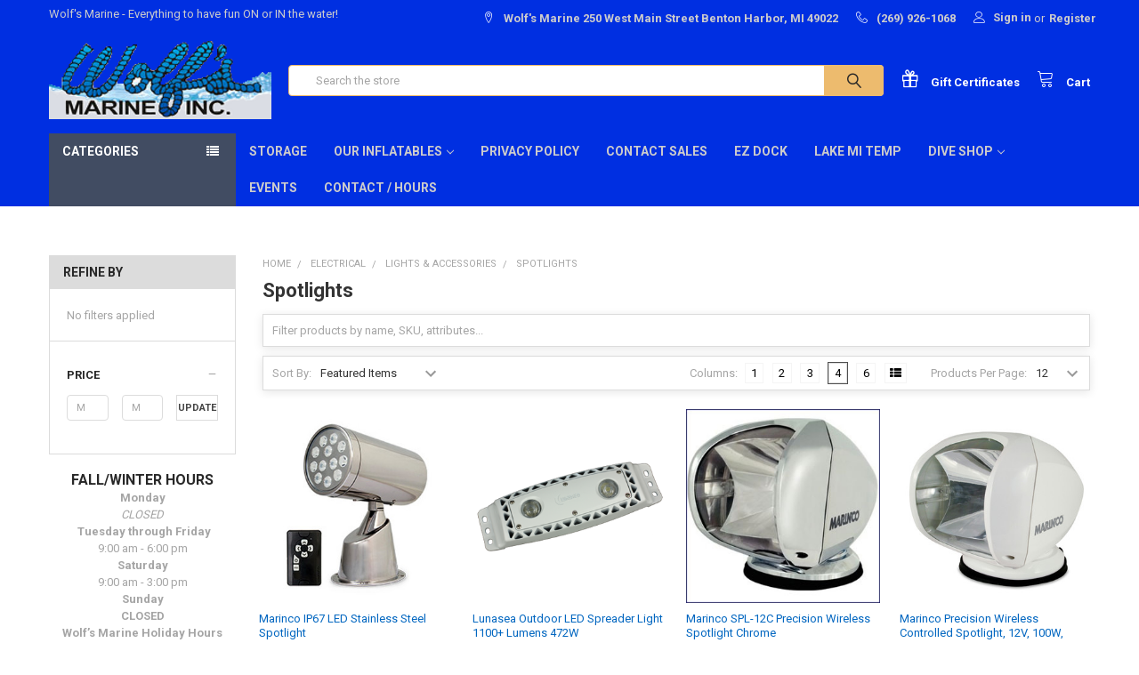

--- FILE ---
content_type: text/html; charset=UTF-8
request_url: https://www.wolfsmarine.com/electrical/lights-accessories/spotlights/?page=1
body_size: 37060
content:


    <!DOCTYPE html>
<html class="no-js" lang="en">
    <head>
        <title>Spotlights</title>
        <link rel="dns-prefetch preconnect" href="https://cdn11.bigcommerce.com/s-smpr5i8k74" crossorigin><link rel="dns-prefetch preconnect" href="https://fonts.googleapis.com/" crossorigin><link rel="dns-prefetch preconnect" href="https://fonts.gstatic.com/" crossorigin>
        <meta name="keywords" content="Wolfs, Marine, Accessory, Inflatables, Boat, Scuba, Discount, anchor, sail, motors, closeouts, bulk, surplus, trailers"><link rel='canonical' href='https://www.wolfsmarine.com/electrical/lights-accessories/spotlights/' /><meta name='platform' content='bigcommerce.stencil' />
        
                <link rel="next" href="https://www.wolfsmarine.com/electrical/lights-accessories/spotlights/?page=2">


        <link href="https://cdn11.bigcommerce.com/s-smpr5i8k74/product_images/favicon.jpg?t=1468538483" rel="shortcut icon">
        <meta name="viewport" content="width=device-width, initial-scale=1, maximum-scale=1">

        <script>
            document.documentElement.className = document.documentElement.className.replace('no-js', 'js');
        </script>

        <script>
    function browserSupportsAllFeatures() {
        return window.Promise
            && window.fetch
            && window.URL
            && window.URLSearchParams
            && window.WeakMap
            // object-fit support
            && ('objectFit' in document.documentElement.style);
    }

    function loadScript(src) {
        var js = document.createElement('script');
        js.src = src;
        js.onerror = function () {
            console.error('Failed to load polyfill script ' + src);
        };
        document.head.appendChild(js);
    }

    if (!browserSupportsAllFeatures()) {
        loadScript('https://cdn11.bigcommerce.com/s-smpr5i8k74/stencil/5a583f40-8282-013c-efe0-223c8299ae7b/e/d8dc3d40-0801-0139-bdbf-0242ac110010/dist/theme-bundle.polyfills.js');
    }
</script>
        
        <script>
            window.lazySizesConfig = window.lazySizesConfig || {};
            window.lazySizesConfig.loadMode = 1;
        </script>
        <script async src="https://cdn11.bigcommerce.com/s-smpr5i8k74/stencil/5a583f40-8282-013c-efe0-223c8299ae7b/e/d8dc3d40-0801-0139-bdbf-0242ac110010/dist/theme-bundle.head_async.js"></script>

            <link href="https://fonts.googleapis.com/css?family=Roboto:700,400%7CKarla:400&display=swap" rel="stylesheet">
            <link data-stencil-stylesheet href="https://cdn11.bigcommerce.com/s-smpr5i8k74/stencil/5a583f40-8282-013c-efe0-223c8299ae7b/e/d8dc3d40-0801-0139-bdbf-0242ac110010/css/theme-95f14080-b82d-013e-5598-4a9a5d4fcd29.css" rel="stylesheet">
                
        <!-- Start Tracking Code for analytics_facebook -->

<script>
!function(f,b,e,v,n,t,s){if(f.fbq)return;n=f.fbq=function(){n.callMethod?n.callMethod.apply(n,arguments):n.queue.push(arguments)};if(!f._fbq)f._fbq=n;n.push=n;n.loaded=!0;n.version='2.0';n.queue=[];t=b.createElement(e);t.async=!0;t.src=v;s=b.getElementsByTagName(e)[0];s.parentNode.insertBefore(t,s)}(window,document,'script','https://connect.facebook.net/en_US/fbevents.js');

fbq('set', 'autoConfig', 'false', '491796477854216');
fbq('dataProcessingOptions', ['LDU'], 0, 0);
fbq('init', '491796477854216', {"external_id":"50b1c724-b7f5-4a9b-8f68-f9b537ad60dc"});
fbq('set', 'agent', 'bigcommerce', '491796477854216');

function trackEvents() {
    var pathName = window.location.pathname;

    fbq('track', 'PageView', {}, "");

    // Search events start -- only fire if the shopper lands on the /search.php page
    if (pathName.indexOf('/search.php') === 0 && getUrlParameter('search_query')) {
        fbq('track', 'Search', {
            content_type: 'product_group',
            content_ids: [],
            search_string: getUrlParameter('search_query')
        });
    }
    // Search events end

    // Wishlist events start -- only fire if the shopper attempts to add an item to their wishlist
    if (pathName.indexOf('/wishlist.php') === 0 && getUrlParameter('added_product_id')) {
        fbq('track', 'AddToWishlist', {
            content_type: 'product_group',
            content_ids: []
        });
    }
    // Wishlist events end

    // Lead events start -- only fire if the shopper subscribes to newsletter
    if (pathName.indexOf('/subscribe.php') === 0 && getUrlParameter('result') === 'success') {
        fbq('track', 'Lead', {});
    }
    // Lead events end

    // Registration events start -- only fire if the shopper registers an account
    if (pathName.indexOf('/login.php') === 0 && getUrlParameter('action') === 'account_created') {
        fbq('track', 'CompleteRegistration', {}, "");
    }
    // Registration events end

    

    function getUrlParameter(name) {
        var cleanName = name.replace(/[\[]/, '\[').replace(/[\]]/, '\]');
        var regex = new RegExp('[\?&]' + cleanName + '=([^&#]*)');
        var results = regex.exec(window.location.search);
        return results === null ? '' : decodeURIComponent(results[1].replace(/\+/g, ' '));
    }
}

if (window.addEventListener) {
    window.addEventListener("load", trackEvents, false)
}
</script>
<noscript><img height="1" width="1" style="display:none" alt="null" src="https://www.facebook.com/tr?id=491796477854216&ev=PageView&noscript=1&a=plbigcommerce1.2&eid="/></noscript>

<!-- End Tracking Code for analytics_facebook -->

<!-- Start Tracking Code for analytics_googleanalytics -->

<!-- Global site tag (gtag.js) - Google Analytics -->
<script async src="https://www.googletagmanager.com/gtag/js?id=UA-35125542-1"></script>
<script>
  window.dataLayer = window.dataLayer || [];
  function gtag(){dataLayer.push(arguments);}
  gtag('js', new Date());

  gtag('config', 'UA-35125542-1');
</script>

<!-- End Tracking Code for analytics_googleanalytics -->

<!-- Start Tracking Code for analytics_googleanalytics4 -->

<script data-cfasync="false" src="https://cdn11.bigcommerce.com/shared/js/google_analytics4_bodl_subscribers-358423becf5d870b8b603a81de597c10f6bc7699.js" integrity="sha256-gtOfJ3Avc1pEE/hx6SKj/96cca7JvfqllWA9FTQJyfI=" crossorigin="anonymous"></script>
<script data-cfasync="false">
  (function () {
    window.dataLayer = window.dataLayer || [];

    function gtag(){
        dataLayer.push(arguments);
    }

    function initGA4(event) {
         function setupGtag() {
            function configureGtag() {
                gtag('js', new Date());
                gtag('set', 'developer_id.dMjk3Nj', true);
                gtag('config', 'G-ZV3Z1CMYMX');
            }

            var script = document.createElement('script');

            script.src = 'https://www.googletagmanager.com/gtag/js?id=G-ZV3Z1CMYMX';
            script.async = true;
            script.onload = configureGtag;

            document.head.appendChild(script);
        }

        setupGtag();

        if (typeof subscribeOnBodlEvents === 'function') {
            subscribeOnBodlEvents('G-ZV3Z1CMYMX', false);
        }

        window.removeEventListener(event.type, initGA4);
    }

    

    var eventName = document.readyState === 'complete' ? 'consentScriptsLoaded' : 'DOMContentLoaded';
    window.addEventListener(eventName, initGA4, false);
  })()
</script>

<!-- End Tracking Code for analytics_googleanalytics4 -->

<!-- Start Tracking Code for analytics_siteverification -->

<meta name="facebook-domain-verification" content="66pardopuadz7u65ly50tf843o9z2m" />

<!-- End Tracking Code for analytics_siteverification -->

<!-- Start Tracking Code for analytics_visualwebsiteoptimizer -->

<!-- Global Site Tag (gtag.js) - Google Analytics -->
<script async src="https://www.googletagmanager.com/gtag/js?id=UA-16039323-1"></script>
<script>
  window.dataLayer = window.dataLayer || [];
  function gtag(){dataLayer.push(arguments);}
  gtag('js', new Date());

  gtag('config', 'UA-16039323-1');
</script>


<!-- End Tracking Code for analytics_visualwebsiteoptimizer -->


<script type="text/javascript" src="https://checkout-sdk.bigcommerce.com/v1/loader.js" defer ></script>
<script type="text/javascript">
fbq('track', 'ViewCategory', {"content_ids":[],"content_type":"product_group","content_category":"Spotlights"});
</script>
<script type="text/javascript">
var BCData = {};
</script>

 <script data-cfasync="false" src="https://microapps.bigcommerce.com/bodl-events/1.9.4/index.js" integrity="sha256-Y0tDj1qsyiKBRibKllwV0ZJ1aFlGYaHHGl/oUFoXJ7Y=" nonce="" crossorigin="anonymous"></script>
 <script data-cfasync="false" nonce="">

 (function() {
    function decodeBase64(base64) {
       const text = atob(base64);
       const length = text.length;
       const bytes = new Uint8Array(length);
       for (let i = 0; i < length; i++) {
          bytes[i] = text.charCodeAt(i);
       }
       const decoder = new TextDecoder();
       return decoder.decode(bytes);
    }
    window.bodl = JSON.parse(decodeBase64("[base64]"));
 })()

 </script>

<script nonce="">
(function () {
    var xmlHttp = new XMLHttpRequest();

    xmlHttp.open('POST', 'https://bes.gcp.data.bigcommerce.com/nobot');
    xmlHttp.setRequestHeader('Content-Type', 'application/json');
    xmlHttp.send('{"store_id":"10014271","timezone_offset":"-5.0","timestamp":"2026-01-18T19:28:29.25206700Z","visit_id":"0b1d6b5f-e069-47a6-a644-6c1bc99da0a3","channel_id":1}');
})();
</script>


        <link rel="preload" href="https://cdn11.bigcommerce.com/s-smpr5i8k74/stencil/5a583f40-8282-013c-efe0-223c8299ae7b/e/d8dc3d40-0801-0139-bdbf-0242ac110010/dist/theme-bundle.main.js" as="script">
        <link rel="preload" href="https://cdn11.bigcommerce.com/s-smpr5i8k74/stencil/5a583f40-8282-013c-efe0-223c8299ae7b/e/d8dc3d40-0801-0139-bdbf-0242ac110010/dist/theme-bundle.chunk.vendors.js" as="script">
        <!-- snippet location htmlhead -->
    </head>
    <body class="csscolumns papaSupermarket-layout--left-sidebar 
        papaSupermarket-style--compact
        papaSupermarket-pageType--category 
        papaSupermarket-page--pages-category 
        emthemesModez-productUniform
        
        
        papaSupermarket--showSubcategoriesMenu
        
        has-faceted
        
        
        
        " id="topOfPage">


        <!-- snippet location header -->
        <svg data-src="https://cdn11.bigcommerce.com/s-smpr5i8k74/stencil/5a583f40-8282-013c-efe0-223c8299ae7b/e/d8dc3d40-0801-0139-bdbf-0242ac110010/img/icon-sprite.svg" class="icons-svg-sprite"></svg>

        <header class="header" role="banner" >
    <a href="#" class="mobileMenu-toggle" data-mobile-menu-toggle="menu">
        <span class="mobileMenu-toggleIcon">Toggle menu</span>
    </a>

    <div class="emthemesModez-header-topSection">
        <div class="container">
            <nav class="navUser navUser--storeInfo">
    <ul class="navUser-section">
        <li class="navUser-item">
            <span>Wolf's Marine - Everything to have fun ON or IN the water!</span>
        </li>
    </ul>
</nav>

<nav class="navUser">


    
    <ul class="navUser-section">
        
        <li class="navUser-item">
            <span class="navUser-action">
                <span class="navUser-item-icon emthemesModez-icon-linear-map-marker"></span>
                <span>Wolf's Marine
250 West Main Street
Benton Harbor, MI 49022</span>
            </span>
        </li>

        <li class="navUser-item">
            <a class="navUser-action" href="tel:(269) 926-1068">
                <span class="navUser-item-icon emthemesModez-icon-linear-phone-handset"></span>
                <span>(269) 926-1068</span>
            </a>
        </li>

        <li class="navUser-item navUser-item--account">
                <a class="navUser-action" href="/login.php">
                    <span class="navUser-item-icon navUser-item-loginIcon emthemesModez-icon-linear-user"></span>
                    <span class="navUser-item-loginLabel">Sign in</span>
                </a>
                    <span class="navUser-or">or</span> <a class="navUser-action" href="/login.php?action=create_account">Register</a>
        </li>
    </ul>
</nav>        </div>
    </div>

    <div class="emthemesModez-header-userSection emthemesModez-header-userSection--logo-left">
        <div class="container">
            <nav class="navUser">
    
    <ul class="navUser-section navUser-section--alt">

        

        <li class="navUser-item navUser-item--compare">
            <a class="navUser-action navUser-action--compare" href="/compare" data-compare-nav>Compare <span class="countPill countPill--positive countPill--alt"></span></a>
        </li>
        
            <li class="navUser-item">
                <a class="navUser-action navUser-action--giftCert" href="/giftcertificates.php">
                    <span class="navUser-item-icon navUser-item-giftCertIcon emthemesModez-icon-gift"></span>
                    <span class="navUser-item-giftCertLabel"><span class='firstword'>Gift </span>Certificates</span>
                </a>
            </li>
        <li class="navUser-item navUser-item--cart">

            <a
                class="navUser-action navUser-action--cart"
                data-cart-preview
                data-dropdown="cart-preview-dropdown"
                data-options="align:right"
                href="/cart.php"
                title="Cart">
                <span class="navUser-item-icon navUser-item-cartIcon emthemesModez-icon-linear-cart"></span>
                <span class="navUser-item-cartLabel">Cart</span> <span class="countPill cart-quantity"></span>
            </a>

            <div class="dropdown-menu" id="cart-preview-dropdown" data-dropdown-content aria-hidden="true"></div>
        </li>
    </ul>
</nav>

                <div class="header-logo header-logo--left">
                    <a href="https://www.wolfsmarine.com/" data-instantload='{"page":"home"}'>
            <div class="header-logo-image-container">
                <img class="header-logo-image" src="https://cdn11.bigcommerce.com/s-smpr5i8k74/images/stencil/216x76/transparentaccessbackground_1705167342__81885.original.png" srcset="https://cdn11.bigcommerce.com/s-smpr5i8k74/images/stencil/250x100/transparentaccessbackground_1705167342__81885.original.png 1x, https://cdn11.bigcommerce.com/s-smpr5i8k74/images/stencil/500w/transparentaccessbackground_1705167342__81885.original.png 2x" alt="Wolf&#x27;s Marine" title="Wolf&#x27;s Marine">
            </div>
</a>
                </div>

            <div class="emthemesModez-quickSearch" data-prevent-quick-search-close>
    <!-- snippet location forms_search -->
    <form class="form" action="/search.php">
        <fieldset class="form-fieldset">
            <div class="form-field">
                <label class="is-srOnly" for="search_query">Search</label>
                <div class="form-prefixPostfix wrap">
                    <input class="form-input" data-search-quick name="search_query" id="search_query" data-error-message="Search field cannot be empty." placeholder="Search the store" autocomplete="off">
                    <input type="submit" class="button button--primary form-prefixPostfix-button--postfix" value="Search" />
                </div>
            </div>
        </fieldset>
    </form>
</div>        </div>
    </div>

    <div class="navPages-container" id="menu" data-menu>
        <div class="container">
            <nav class="navPages">

        <div class="emthemesModez-navPages-verticalCategories-container">
            <a class="navPages-action has-subMenu" data-collapsible="emthemesModez-verticalCategories"
                data-collapsible-disabled-breakpoint="medium"
                data-collapsible-disabled-state="open"
                data-collapsible-enabled-state="closed">Categories</a>
            <div class="emthemesModez-verticalCategories " id="emthemesModez-verticalCategories" data-emthemesmodez-fix-height="emthemesModez-section1-container" aria-hidden="true" tabindex="-1">
                <ul class="navPages-list navPages-list--categories">

                            <li class="navPages-item">
                                <a class="navPages-action" href="https://www.wolfsmarine.com/paint-1/" data-instantload >Paint</a>
                            </li>
                            <li class="navPages-item">
                                <a class="navPages-action has-subMenu " href="https://www.wolfsmarine.com/anchors/"
    data-instantload
    
    data-collapsible="navPages-3436"
    data-collapsible-disabled-breakpoint="medium"
    data-collapsible-disabled-state="open"
    data-collapsible-enabled-state="closed">
    Anchors <i class="icon navPages-action-moreIcon" aria-hidden="true"><svg><use xlink:href="#icon-chevron-down" /></svg></i>
</a>
<div class="navPage-subMenu
    " id="navPages-3436" aria-hidden="true" tabindex="-1">
    <ul class="navPage-subMenu-list">
        <li class="navPage-subMenu-item">
            <a class="navPage-subMenu-action navPages-action" href="https://www.wolfsmarine.com/anchors/" data-instantload>All Anchors</a>
        </li>
            <li class="navPage-subMenu-item">
                    <a class="navPage-subMenu-action navPages-action" href="https://www.wolfsmarine.com/rope-chain-anchor/anchors/claw-anchors/" data-instantload >Claw Anchors</a>
            </li>
            <li class="navPage-subMenu-item">
                    <a class="navPage-subMenu-action navPages-action" href="https://www.wolfsmarine.com/rope-chain-anchor/anchors/cqr-anchors/" data-instantload >CQR Anchors</a>
            </li>
            <li class="navPage-subMenu-item">
                    <a
                        class="navPage-subMenu-action navPages-action has-subMenu"
                        href="https://www.wolfsmarine.com/rope-chain-anchor/anchors/fluke-anchors/"
                        data-instantload
                        
                        data-collapsible="navPages-3760"
                        data-collapsible-disabled-breakpoint="medium"
                        data-collapsible-disabled-state="open"
                        data-collapsible-enabled-state="closed">
                        Fluke Anchors <i class="icon navPages-action-moreIcon" aria-hidden="true"><svg><use xlink:href="#icon-chevron-down" /></svg></i>
                    </a>
                    <ul class="navPage-childList" id="navPages-3760">
                        <li class="navPage-childList-item">
                            <a class="navPage-childList-action navPages-action" href="https://www.wolfsmarine.com/rope-chain-anchor/anchors/fluke-anchors/" data-instantload>All Fluke Anchors</a>
                        </li>
                        <li class="navPage-childList-item">
                                <a class="navPage-childList-action navPages-action" data-instantload href="https://www.wolfsmarine.com/rope-chain-anchor/anchors/fluke-anchors/fortress/" >Fortress</a>
                        </li>
                        <li class="navPage-childList-item">
                                <a class="navPage-childList-action navPages-action" data-instantload href="https://www.wolfsmarine.com/rope-chain-anchor/anchors/fluke-anchors/guardian/" >Guardian</a>
                        </li>
                    </ul>
            </li>
            <li class="navPage-subMenu-item">
                    <a class="navPage-subMenu-action navPages-action" href="https://www.wolfsmarine.com/rope-chain-anchor/anchors/navy-anchors/" data-instantload >Navy Anchors</a>
            </li>
            <li class="navPage-subMenu-item">
                    <a class="navPage-subMenu-action navPages-action" href="https://www.wolfsmarine.com/mushroom-anchors/" data-instantload >Mushroom Anchors</a>
            </li>
            <li class="navPage-subMenu-item">
                    <a
                        class="navPage-subMenu-action navPages-action has-subMenu"
                        href="https://www.wolfsmarine.com/accessories-2/"
                        data-instantload
                        
                        data-collapsible="navPages-3423"
                        data-collapsible-disabled-breakpoint="medium"
                        data-collapsible-disabled-state="open"
                        data-collapsible-enabled-state="closed">
                        Accessories <i class="icon navPages-action-moreIcon" aria-hidden="true"><svg><use xlink:href="#icon-chevron-down" /></svg></i>
                    </a>
                    <ul class="navPage-childList" id="navPages-3423">
                        <li class="navPage-childList-item">
                            <a class="navPage-childList-action navPages-action" href="https://www.wolfsmarine.com/accessories-2/" data-instantload>All Accessories</a>
                        </li>
                        <li class="navPage-childList-item">
                                <a class="navPage-childList-action navPages-action" data-instantload href="https://www.wolfsmarine.com/anchor-rode-packages/" >Anchor &amp; Rode Packages</a>
                        </li>
                        <li class="navPage-childList-item">
                                <a class="navPage-childList-action navPages-action" data-instantload href="https://www.wolfsmarine.com/anchor-bags/" >Anchor Bags</a>
                        </li>
                        <li class="navPage-childList-item">
                                <a class="navPage-childList-action navPages-action" data-instantload href="https://www.wolfsmarine.com/anchor-rollers-mounts/" >Anchor Rollers &amp; Mounts</a>
                        </li>
                        <li class="navPage-childList-item">
                                <a class="navPage-childList-action navPages-action" data-instantload href="https://www.wolfsmarine.com/anchor-shackles/" >Anchor Shackles</a>
                        </li>
                        <li class="navPage-childList-item">
                                <a class="navPage-childList-action navPages-action" data-instantload href="https://www.wolfsmarine.com/anchoring-accessories/" >Anchoring Accessories</a>
                        </li>
                        <li class="navPage-childList-item">
                                <a class="navPage-childList-action navPages-action" data-instantload href="https://www.wolfsmarine.com/replacement-rollers/" >Replacement Rollers</a>
                        </li>
                    </ul>
            </li>
            <li class="navPage-subMenu-item">
                    <a class="navPage-subMenu-action navPages-action" href="https://www.wolfsmarine.com/rope-chain-anchor/anchors/plow-anchors/" data-instantload >Plow Anchors</a>
            </li>
            <li class="navPage-subMenu-item">
                    <a
                        class="navPage-subMenu-action navPages-action has-subMenu"
                        href="https://www.wolfsmarine.com/rope-chain-anchor/anchors/river-anchors/"
                        data-instantload
                        
                        data-collapsible="navPages-3797"
                        data-collapsible-disabled-breakpoint="medium"
                        data-collapsible-disabled-state="open"
                        data-collapsible-enabled-state="closed">
                        River  Anchors <i class="icon navPages-action-moreIcon" aria-hidden="true"><svg><use xlink:href="#icon-chevron-down" /></svg></i>
                    </a>
                    <ul class="navPage-childList" id="navPages-3797">
                        <li class="navPage-childList-item">
                            <a class="navPage-childList-action navPages-action" href="https://www.wolfsmarine.com/rope-chain-anchor/anchors/river-anchors/" data-instantload>All River  Anchors</a>
                        </li>
                        <li class="navPage-childList-item">
                                <a class="navPage-childList-action navPages-action" data-instantload href="https://www.wolfsmarine.com/river-anchors/" >River Anchors</a>
                        </li>
                    </ul>
            </li>
            <li class="navPage-subMenu-item">
                    <a
                        class="navPage-subMenu-action navPages-action has-subMenu"
                        href="https://www.wolfsmarine.com/rope-chain-anchor/anchors/sea-anchors/"
                        data-instantload
                        
                        data-collapsible="navPages-3437"
                        data-collapsible-disabled-breakpoint="medium"
                        data-collapsible-disabled-state="open"
                        data-collapsible-enabled-state="closed">
                        Sea Anchors <i class="icon navPages-action-moreIcon" aria-hidden="true"><svg><use xlink:href="#icon-chevron-down" /></svg></i>
                    </a>
                    <ul class="navPage-childList" id="navPages-3437">
                        <li class="navPage-childList-item">
                            <a class="navPage-childList-action navPages-action" href="https://www.wolfsmarine.com/rope-chain-anchor/anchors/sea-anchors/" data-instantload>All Sea Anchors</a>
                        </li>
                        <li class="navPage-childList-item">
                                <a class="navPage-childList-action navPages-action" data-instantload href="https://www.wolfsmarine.com/storm/" >Storm</a>
                        </li>
                        <li class="navPage-childList-item">
                                <a class="navPage-childList-action navPages-action" data-instantload href="https://www.wolfsmarine.com/trolling/" >Trolling</a>
                        </li>
                    </ul>
            </li>
    </ul>
</div>
                            </li>
                            <li class="navPages-item">
                                <a class="navPages-action has-subMenu " href="https://www.wolfsmarine.com/boats-for-sale/"
    data-instantload
    
    data-collapsible="navPages-3562"
    data-collapsible-disabled-breakpoint="medium"
    data-collapsible-disabled-state="open"
    data-collapsible-enabled-state="closed">
    Boats For Sale <i class="icon navPages-action-moreIcon" aria-hidden="true"><svg><use xlink:href="#icon-chevron-down" /></svg></i>
</a>
<div class="navPage-subMenu
    " id="navPages-3562" aria-hidden="true" tabindex="-1">
    <ul class="navPage-subMenu-list">
        <li class="navPage-subMenu-item">
            <a class="navPage-subMenu-action navPages-action" href="https://www.wolfsmarine.com/boats-for-sale/" data-instantload>All Boats For Sale</a>
        </li>
            <li class="navPage-subMenu-item">
                    <a class="navPage-subMenu-action navPages-action" href="https://www.wolfsmarine.com/boat-listings/" data-instantload >Brokerage Boats</a>
            </li>
            <li class="navPage-subMenu-item">
                    <a class="navPage-subMenu-action navPages-action" href="https://www.wolfsmarine.com/boats-motors-trailers/boats/sailboats/" data-instantload >Sailboats</a>
            </li>
    </ul>
</div>
                            </li>
                            <li class="navPages-item">
                                <a class="navPages-action" href="https://www.wolfsmarine.com/boat-hooks/" data-instantload >Boat Hooks</a>
                            </li>
                            <li class="navPages-item">
                                <a class="navPages-action has-subMenu " href="https://www.wolfsmarine.com/seating-carpeting-decking-canvas/carpeting-decking/"
    data-instantload
    
    data-collapsible="navPages-3706"
    data-collapsible-disabled-breakpoint="medium"
    data-collapsible-disabled-state="open"
    data-collapsible-enabled-state="closed">
    Carpeting/Decking <i class="icon navPages-action-moreIcon" aria-hidden="true"><svg><use xlink:href="#icon-chevron-down" /></svg></i>
</a>
<div class="navPage-subMenu
    " id="navPages-3706" aria-hidden="true" tabindex="-1">
    <ul class="navPage-subMenu-list">
        <li class="navPage-subMenu-item">
            <a class="navPage-subMenu-action navPages-action" href="https://www.wolfsmarine.com/seating-carpeting-decking-canvas/carpeting-decking/" data-instantload>All Carpeting/Decking</a>
        </li>
            <li class="navPage-subMenu-item">
                    <a class="navPage-subMenu-action navPages-action" href="https://www.wolfsmarine.com/carpeting/" data-instantload >Carpeting</a>
            </li>
            <li class="navPage-subMenu-item">
                    <a class="navPage-subMenu-action navPages-action" href="https://www.wolfsmarine.com/decking/" data-instantload >Decking</a>
            </li>
            <li class="navPage-subMenu-item">
                    <a class="navPage-subMenu-action navPages-action" href="https://www.wolfsmarine.com/dri-dek/" data-instantload >Dri-Dek</a>
            </li>
    </ul>
</div>
                            </li>
                            <li class="navPages-item">
                                <a class="navPages-action has-subMenu " href="https://www.wolfsmarine.com/boat-motor-covers/"
    data-instantload
    
    data-collapsible="navPages-3571"
    data-collapsible-disabled-breakpoint="medium"
    data-collapsible-disabled-state="open"
    data-collapsible-enabled-state="closed">
    Covers <i class="icon navPages-action-moreIcon" aria-hidden="true"><svg><use xlink:href="#icon-chevron-down" /></svg></i>
</a>
<div class="navPage-subMenu
    " id="navPages-3571" aria-hidden="true" tabindex="-1">
    <ul class="navPage-subMenu-list">
        <li class="navPage-subMenu-item">
            <a class="navPage-subMenu-action navPages-action" href="https://www.wolfsmarine.com/boat-motor-covers/" data-instantload>All Covers</a>
        </li>
            <li class="navPage-subMenu-item">
                    <a
                        class="navPage-subMenu-action navPages-action has-subMenu"
                        href="https://www.wolfsmarine.com/boat-covers-tops/"
                        data-instantload
                        
                        data-collapsible="navPages-3572"
                        data-collapsible-disabled-breakpoint="medium"
                        data-collapsible-disabled-state="open"
                        data-collapsible-enabled-state="closed">
                        Boat Covers &amp; Tops <i class="icon navPages-action-moreIcon" aria-hidden="true"><svg><use xlink:href="#icon-chevron-down" /></svg></i>
                    </a>
                    <ul class="navPage-childList" id="navPages-3572">
                        <li class="navPage-childList-item">
                            <a class="navPage-childList-action navPages-action" href="https://www.wolfsmarine.com/boat-covers-tops/" data-instantload>All Boat Covers &amp; Tops</a>
                        </li>
                        <li class="navPage-childList-item">
                                <a class="navPage-childList-action navPages-action" data-instantload href="https://www.wolfsmarine.com/bimini-frames/" >Bimini Frames</a>
                        </li>
                        <li class="navPage-childList-item">
                                <a
        class="navPage-childList-action navPages-action has-subMenu" 
        href="https://www.wolfsmarine.com/bimini-hardware/"
        data-instantload
        
        data-collapsible="navPages-3630"
        data-collapsible-disabled-breakpoint="medium"
        data-collapsible-disabled-state="open"
        data-collapsible-enabled-state="closed">
        Bimini Hardware <i class="icon navPages-action-moreIcon" aria-hidden="true"><svg><use xlink:href="#icon-chevron-down" /></svg></i>
    </a>
    <ul class="navPage-childList" id="navPages-3630">
        <li class="navPage-childList-item">
            <a class="navPage-childList-action navPages-action" data-instantload href="https://www.wolfsmarine.com/bimini-hardware/">All Bimini Hardware</a>
        </li>
            <li class="navPage-childList-item">
                    <a class="navPage-childList-action navPages-action" data-instantload href="https://www.wolfsmarine.com/boat-motor-covers/boat-covers-tops/bimini-hardware/bimini-frame-caps/" >Bimini Frame Caps</a>
            </li>
            <li class="navPage-childList-item">
                    <a class="navPage-childList-action navPages-action" data-instantload href="https://www.wolfsmarine.com/boat-motor-covers/boat-covers-tops/bimini-hardware/bimini-frame-hinges/" >Bimini Frame Hinges</a>
            </li>
            <li class="navPage-childList-item">
                    <a class="navPage-childList-action navPages-action" data-instantload href="https://www.wolfsmarine.com/boat-motor-covers/boat-covers-tops/bimini-hardware/bimini-frame-pins-screws/" >Bimini Frame Pins &amp; Screws</a>
            </li>
            <li class="navPage-childList-item">
                    <a class="navPage-childList-action navPages-action" data-instantload href="https://www.wolfsmarine.com/boat-motor-covers/boat-covers-tops/bimini-hardware/bimini-frame-slides/" >Bimini Frame Slides</a>
            </li>
            <li class="navPage-childList-item">
                    <a class="navPage-childList-action navPages-action" data-instantload href="https://www.wolfsmarine.com/boat-motor-covers/boat-covers-tops/bimini-hardware/bimini-replacement-straps/" >Bimini Replacement Straps</a>
            </li>
    </ul>
                        </li>
                        <li class="navPage-childList-item">
                                <a class="navPage-childList-action navPages-action" data-instantload href="https://www.wolfsmarine.com/bimini-storage-boots/" >Bimini Storage Boots</a>
                        </li>
                        <li class="navPage-childList-item">
                                <a class="navPage-childList-action navPages-action" data-instantload href="https://www.wolfsmarine.com/bimini-tops/" >Bimini Tops</a>
                        </li>
                        <li class="navPage-childList-item">
                                <a
        class="navPage-childList-action navPages-action has-subMenu" 
        href="https://www.wolfsmarine.com/boat-cover-accessories/"
        data-instantload
        
        data-collapsible="navPages-3679"
        data-collapsible-disabled-breakpoint="medium"
        data-collapsible-disabled-state="open"
        data-collapsible-enabled-state="closed">
        Boat Cover Accessories <i class="icon navPages-action-moreIcon" aria-hidden="true"><svg><use xlink:href="#icon-chevron-down" /></svg></i>
    </a>
    <ul class="navPage-childList" id="navPages-3679">
        <li class="navPage-childList-item">
            <a class="navPage-childList-action navPages-action" data-instantload href="https://www.wolfsmarine.com/boat-cover-accessories/">All Boat Cover Accessories</a>
        </li>
            <li class="navPage-childList-item">
                    <a class="navPage-childList-action navPages-action" data-instantload href="https://www.wolfsmarine.com/boat-motor-covers/boat-covers-tops/boat-cover-accessories/shock-cord/" >Shock Cord</a>
            </li>
    </ul>
                        </li>
                        <li class="navPage-childList-item">
                                <a class="navPage-childList-action navPages-action" data-instantload href="https://www.wolfsmarine.com/boat-covers/" >Boat Covers</a>
                        </li>
                        <li class="navPage-childList-item">
                                <a class="navPage-childList-action navPages-action" data-instantload href="https://www.wolfsmarine.com/t-tops/" >T-Tops</a>
                        </li>
                    </ul>
            </li>
            <li class="navPage-subMenu-item">
                    <a class="navPage-subMenu-action navPages-action" href="https://www.wolfsmarine.com/motor-covers/" data-instantload >Motor Covers</a>
            </li>
            <li class="navPage-subMenu-item">
                    <a class="navPage-subMenu-action navPages-action" href="https://www.wolfsmarine.com/replacement-canvas/" data-instantload >Replacement Canvas</a>
            </li>
    </ul>
</div>
                            </li>
                            <li class="navPages-item">
                                <a class="navPages-action has-subMenu " href="https://www.wolfsmarine.com/dock-products/"
    data-instantload
    
    data-collapsible="navPages-3444"
    data-collapsible-disabled-breakpoint="medium"
    data-collapsible-disabled-state="open"
    data-collapsible-enabled-state="closed">
    Dock Products <i class="icon navPages-action-moreIcon" aria-hidden="true"><svg><use xlink:href="#icon-chevron-down" /></svg></i>
</a>
<div class="navPage-subMenu
    " id="navPages-3444" aria-hidden="true" tabindex="-1">
    <ul class="navPage-subMenu-list">
        <li class="navPage-subMenu-item">
            <a class="navPage-subMenu-action navPages-action" href="https://www.wolfsmarine.com/dock-products/" data-instantload>All Dock Products</a>
        </li>
            <li class="navPage-subMenu-item">
                    <a class="navPage-subMenu-action navPages-action" href="https://www.wolfsmarine.com/dock-products/dock-bumpers/" data-instantload >Dock Bumpers</a>
            </li>
            <li class="navPage-subMenu-item">
                    <a class="navPage-subMenu-action navPages-action" href="https://www.wolfsmarine.com/dock-products/dock-carts/" data-instantload >Dock Carts</a>
            </li>
            <li class="navPage-subMenu-item">
                    <a class="navPage-subMenu-action navPages-action" href="https://www.wolfsmarine.com/dock-products/dock-ladders/" data-instantload >Dock Ladders</a>
            </li>
            <li class="navPage-subMenu-item">
                    <a class="navPage-subMenu-action navPages-action" href="https://www.wolfsmarine.com/dock-products/dock-steps-boxes/" data-instantload >Dock Steps &amp; Boxes</a>
            </li>
    </ul>
</div>
                            </li>
                            <li class="navPages-item">
                                <a class="navPages-action" href="https://www.wolfsmarine.com/dive-shopSite/" data-instantload >Dive Shop</a>
                            </li>
                            <li class="navPages-item">
                                <a class="navPages-action has-subMenu " href="https://www.wolfsmarine.com/electronics/"
    data-instantload
    
    data-collapsible="navPages-3528"
    data-collapsible-disabled-breakpoint="medium"
    data-collapsible-disabled-state="open"
    data-collapsible-enabled-state="closed">
    Electronics <i class="icon navPages-action-moreIcon" aria-hidden="true"><svg><use xlink:href="#icon-chevron-down" /></svg></i>
</a>
<div class="navPage-subMenu
    " id="navPages-3528" aria-hidden="true" tabindex="-1">
    <ul class="navPage-subMenu-list">
        <li class="navPage-subMenu-item">
            <a class="navPage-subMenu-action navPages-action" href="https://www.wolfsmarine.com/electronics/" data-instantload>All Electronics</a>
        </li>
            <li class="navPage-subMenu-item">
                    <a
                        class="navPage-subMenu-action navPages-action has-subMenu"
                        href="https://www.wolfsmarine.com/antennas/"
                        data-instantload
                        
                        data-collapsible="navPages-3576"
                        data-collapsible-disabled-breakpoint="medium"
                        data-collapsible-disabled-state="open"
                        data-collapsible-enabled-state="closed">
                        Antennas <i class="icon navPages-action-moreIcon" aria-hidden="true"><svg><use xlink:href="#icon-chevron-down" /></svg></i>
                    </a>
                    <ul class="navPage-childList" id="navPages-3576">
                        <li class="navPage-childList-item">
                            <a class="navPage-childList-action navPages-action" href="https://www.wolfsmarine.com/antennas/" data-instantload>All Antennas</a>
                        </li>
                        <li class="navPage-childList-item">
                                <a class="navPage-childList-action navPages-action" data-instantload href="https://www.wolfsmarine.com/electronics/antennas/antenna-accessories/" >Antenna Accessories</a>
                        </li>
                        <li class="navPage-childList-item">
                                <a class="navPage-childList-action navPages-action" data-instantload href="https://www.wolfsmarine.com/electronics/antennas/antenna-extensions/" >Antenna Extensions</a>
                        </li>
                        <li class="navPage-childList-item">
                                <a class="navPage-childList-action navPages-action" data-instantload href="https://www.wolfsmarine.com/electronics/antennas/antenna-mounts/" >Antenna Mounts</a>
                        </li>
                        <li class="navPage-childList-item">
                                <a class="navPage-childList-action navPages-action" data-instantload href="https://www.wolfsmarine.com/electronics/antennas/tv-antennas/" >TV Antennas</a>
                        </li>
                    </ul>
            </li>
            <li class="navPage-subMenu-item">
                    <a class="navPage-subMenu-action navPages-action" href="https://www.wolfsmarine.com/auto-pilots/" data-instantload >Auto Pilots</a>
            </li>
            <li class="navPage-subMenu-item">
                    <a class="navPage-subMenu-action navPages-action" href="https://www.wolfsmarine.com/cellular-internet/" data-instantload >Cellular/internet</a>
            </li>
            <li class="navPage-subMenu-item">
                    <a class="navPage-subMenu-action navPages-action" href="https://www.wolfsmarine.com/coax-connectors/" data-instantload >COAX &amp; Connectors</a>
            </li>
            <li class="navPage-subMenu-item">
                    <a
                        class="navPage-subMenu-action navPages-action has-subMenu"
                        href="https://www.wolfsmarine.com/fishfinders-depth-finders/"
                        data-instantload
                        
                        data-collapsible="navPages-3822"
                        data-collapsible-disabled-breakpoint="medium"
                        data-collapsible-disabled-state="open"
                        data-collapsible-enabled-state="closed">
                        Fishfinders &amp; Depth Finders <i class="icon navPages-action-moreIcon" aria-hidden="true"><svg><use xlink:href="#icon-chevron-down" /></svg></i>
                    </a>
                    <ul class="navPage-childList" id="navPages-3822">
                        <li class="navPage-childList-item">
                            <a class="navPage-childList-action navPages-action" href="https://www.wolfsmarine.com/fishfinders-depth-finders/" data-instantload>All Fishfinders &amp; Depth Finders</a>
                        </li>
                        <li class="navPage-childList-item">
                                <a class="navPage-childList-action navPages-action" data-instantload href="https://www.wolfsmarine.com/electronics/fishfinders-depth-finders/fishfinder-accessories/" >Fishfinder Accessories</a>
                        </li>
                    </ul>
            </li>
            <li class="navPage-subMenu-item">
                    <a class="navPage-subMenu-action navPages-action" href="https://www.wolfsmarine.com/gps/" data-instantload >GPS</a>
            </li>
            <li class="navPage-subMenu-item">
                    <a class="navPage-subMenu-action navPages-action" href="https://www.wolfsmarine.com/radio-accessories/" data-instantload >Radio Accessories</a>
            </li>
            <li class="navPage-subMenu-item">
                    <a class="navPage-subMenu-action navPages-action" href="https://www.wolfsmarine.com/radios/" data-instantload >Radios</a>
            </li>
            <li class="navPage-subMenu-item">
                    <a class="navPage-subMenu-action navPages-action" href="https://www.wolfsmarine.com/speakers/" data-instantload >Speakers</a>
            </li>
            <li class="navPage-subMenu-item">
                    <a class="navPage-subMenu-action navPages-action" href="https://www.wolfsmarine.com/waterproof-cases/" data-instantload >Waterproof Cases</a>
            </li>
    </ul>
</div>
                            </li>
                            <li class="navPages-item">
                                <a class="navPages-action has-subMenu " href="https://www.wolfsmarine.com/electrical/"
    data-instantload
    
    data-collapsible="navPages-3428"
    data-collapsible-disabled-breakpoint="medium"
    data-collapsible-disabled-state="open"
    data-collapsible-enabled-state="closed">
    Electrical <i class="icon navPages-action-moreIcon" aria-hidden="true"><svg><use xlink:href="#icon-chevron-down" /></svg></i>
</a>
<div class="navPage-subMenu
    " id="navPages-3428" aria-hidden="true" tabindex="-1">
    <ul class="navPage-subMenu-list">
        <li class="navPage-subMenu-item">
            <a class="navPage-subMenu-action navPages-action" href="https://www.wolfsmarine.com/electrical/" data-instantload>All Electrical</a>
        </li>
            <li class="navPage-subMenu-item">
                    <a
                        class="navPage-subMenu-action navPages-action has-subMenu"
                        href="https://www.wolfsmarine.com/electrical/adapters-plugs-outlets/"
                        data-instantload
                        
                        data-collapsible="navPages-3429"
                        data-collapsible-disabled-breakpoint="medium"
                        data-collapsible-disabled-state="open"
                        data-collapsible-enabled-state="closed">
                        Adapters; Plugs; Outlets <i class="icon navPages-action-moreIcon" aria-hidden="true"><svg><use xlink:href="#icon-chevron-down" /></svg></i>
                    </a>
                    <ul class="navPage-childList" id="navPages-3429">
                        <li class="navPage-childList-item">
                            <a class="navPage-childList-action navPages-action" href="https://www.wolfsmarine.com/electrical/adapters-plugs-outlets/" data-instantload>All Adapters; Plugs; Outlets</a>
                        </li>
                        <li class="navPage-childList-item">
                                <a
        class="navPage-childList-action navPages-action has-subMenu" 
        href="https://www.wolfsmarine.com/adapters/"
        data-instantload
        
        data-collapsible="navPages-3431"
        data-collapsible-disabled-breakpoint="medium"
        data-collapsible-disabled-state="open"
        data-collapsible-enabled-state="closed">
        Adapters <i class="icon navPages-action-moreIcon" aria-hidden="true"><svg><use xlink:href="#icon-chevron-down" /></svg></i>
    </a>
    <ul class="navPage-childList" id="navPages-3431">
        <li class="navPage-childList-item">
            <a class="navPage-childList-action navPages-action" data-instantload href="https://www.wolfsmarine.com/adapters/">All Adapters</a>
        </li>
            <li class="navPage-childList-item">
                    <a class="navPage-childList-action navPages-action" data-instantload href="https://www.wolfsmarine.com/electrical/adapters-plugs-outlets/adapters/pig-tail-adapter/" >Pig Tail Adapter</a>
            </li>
            <li class="navPage-childList-item">
                    <a class="navPage-childList-action navPages-action" data-instantload href="https://www.wolfsmarine.com/electrical/adapters-plugs-outlets/adapters/y-adapter/" >Y Adapter</a>
            </li>
    </ul>
                        </li>
                        <li class="navPage-childList-item">
                                <a class="navPage-childList-action navPages-action" data-instantload href="https://www.wolfsmarine.com/covers/" >Covers</a>
                        </li>
                        <li class="navPage-childList-item">
                                <a class="navPage-childList-action navPages-action" data-instantload href="https://www.wolfsmarine.com/inlets/" >Inlets</a>
                        </li>
                        <li class="navPage-childList-item">
                                <a class="navPage-childList-action navPages-action" data-instantload href="https://www.wolfsmarine.com/outlets/" >Outlets</a>
                        </li>
                        <li class="navPage-childList-item">
                                <a class="navPage-childList-action navPages-action" data-instantload href="https://www.wolfsmarine.com/receptacles/" >Receptacles</a>
                        </li>
                        <li class="navPage-childList-item">
                                <a class="navPage-childList-action navPages-action" data-instantload href="https://www.wolfsmarine.com/replacement-parts/" >Replacement Parts</a>
                        </li>
                        <li class="navPage-childList-item">
                                <a class="navPage-childList-action navPages-action" data-instantload href="https://www.wolfsmarine.com/sealing/" >Sealing</a>
                        </li>
                    </ul>
            </li>
            <li class="navPage-subMenu-item">
                    <a
                        class="navPage-subMenu-action navPages-action has-subMenu"
                        href="https://www.wolfsmarine.com/batteries/"
                        data-instantload
                        
                        data-collapsible="navPages-3932"
                        data-collapsible-disabled-breakpoint="medium"
                        data-collapsible-disabled-state="open"
                        data-collapsible-enabled-state="closed">
                        Batteries <i class="icon navPages-action-moreIcon" aria-hidden="true"><svg><use xlink:href="#icon-chevron-down" /></svg></i>
                    </a>
                    <ul class="navPage-childList" id="navPages-3932">
                        <li class="navPage-childList-item">
                            <a class="navPage-childList-action navPages-action" href="https://www.wolfsmarine.com/batteries/" data-instantload>All Batteries</a>
                        </li>
                        <li class="navPage-childList-item">
                                <a class="navPage-childList-action navPages-action" data-instantload href="https://www.wolfsmarine.com/deka-batteries/" >Deka Batteries</a>
                        </li>
                    </ul>
            </li>
            <li class="navPage-subMenu-item">
                    <a
                        class="navPage-subMenu-action navPages-action has-subMenu"
                        href="https://www.wolfsmarine.com/electrical/battery-chargers-accessories/"
                        data-instantload
                        
                        data-collapsible="navPages-3462"
                        data-collapsible-disabled-breakpoint="medium"
                        data-collapsible-disabled-state="open"
                        data-collapsible-enabled-state="closed">
                        Battery Chargers &amp;  Accessories <i class="icon navPages-action-moreIcon" aria-hidden="true"><svg><use xlink:href="#icon-chevron-down" /></svg></i>
                    </a>
                    <ul class="navPage-childList" id="navPages-3462">
                        <li class="navPage-childList-item">
                            <a class="navPage-childList-action navPages-action" href="https://www.wolfsmarine.com/electrical/battery-chargers-accessories/" data-instantload>All Battery Chargers &amp;  Accessories</a>
                        </li>
                        <li class="navPage-childList-item">
                                <a class="navPage-childList-action navPages-action" data-instantload href="https://www.wolfsmarine.com/electrical/battery-chargers-accessories/battery-charger-accessories/" >Battery Charger Accessories</a>
                        </li>
                        <li class="navPage-childList-item">
                                <a class="navPage-childList-action navPages-action" data-instantload href="https://www.wolfsmarine.com/electrical/battery-chargers-accessories/chargers/" >Chargers</a>
                        </li>
                    </ul>
            </li>
            <li class="navPage-subMenu-item">
                    <a
                        class="navPage-subMenu-action navPages-action has-subMenu"
                        href="https://www.wolfsmarine.com/electrical/battery-switches-cable/"
                        data-instantload
                        
                        data-collapsible="navPages-3467"
                        data-collapsible-disabled-breakpoint="medium"
                        data-collapsible-disabled-state="open"
                        data-collapsible-enabled-state="closed">
                        Battery Switches &amp; Cable <i class="icon navPages-action-moreIcon" aria-hidden="true"><svg><use xlink:href="#icon-chevron-down" /></svg></i>
                    </a>
                    <ul class="navPage-childList" id="navPages-3467">
                        <li class="navPage-childList-item">
                            <a class="navPage-childList-action navPages-action" href="https://www.wolfsmarine.com/electrical/battery-switches-cable/" data-instantload>All Battery Switches &amp; Cable</a>
                        </li>
                        <li class="navPage-childList-item">
                                <a class="navPage-childList-action navPages-action" data-instantload href="https://www.wolfsmarine.com/cables/" >Cables</a>
                        </li>
                    </ul>
            </li>
            <li class="navPage-subMenu-item">
                    <a
                        class="navPage-subMenu-action navPages-action has-subMenu"
                        href="https://www.wolfsmarine.com/electrical/cable-ties-clamps-conduit/"
                        data-instantload
                        
                        data-collapsible="navPages-3638"
                        data-collapsible-disabled-breakpoint="medium"
                        data-collapsible-disabled-state="open"
                        data-collapsible-enabled-state="closed">
                        Cable Ties &amp; Clamps &amp; Conduit <i class="icon navPages-action-moreIcon" aria-hidden="true"><svg><use xlink:href="#icon-chevron-down" /></svg></i>
                    </a>
                    <ul class="navPage-childList" id="navPages-3638">
                        <li class="navPage-childList-item">
                            <a class="navPage-childList-action navPages-action" href="https://www.wolfsmarine.com/electrical/cable-ties-clamps-conduit/" data-instantload>All Cable Ties &amp; Clamps &amp; Conduit</a>
                        </li>
                        <li class="navPage-childList-item">
                                <a
        class="navPage-childList-action navPages-action has-subMenu" 
        href="https://www.wolfsmarine.com/electrical/cable-ties-clamps-conduit/cable-ties/"
        data-instantload
        
        data-collapsible="navPages-3639"
        data-collapsible-disabled-breakpoint="medium"
        data-collapsible-disabled-state="open"
        data-collapsible-enabled-state="closed">
        Cable Ties <i class="icon navPages-action-moreIcon" aria-hidden="true"><svg><use xlink:href="#icon-chevron-down" /></svg></i>
    </a>
    <ul class="navPage-childList" id="navPages-3639">
        <li class="navPage-childList-item">
            <a class="navPage-childList-action navPages-action" data-instantload href="https://www.wolfsmarine.com/electrical/cable-ties-clamps-conduit/cable-ties/">All Cable Ties</a>
        </li>
            <li class="navPage-childList-item">
                    <a class="navPage-childList-action navPages-action" data-instantload href="https://www.wolfsmarine.com/electrical/cable-ties-clamps-conduit/cable-ties/cable-tie-mounts/" >Cable Tie Mounts</a>
            </li>
            <li class="navPage-childList-item">
                    <a class="navPage-childList-action navPages-action" data-instantload href="https://www.wolfsmarine.com/electrical/cable-ties-clamps-conduit/cable-ties/mounting-cable-ties/" >Mounting Cable Ties</a>
            </li>
            <li class="navPage-childList-item">
                    <a class="navPage-childList-action navPages-action" data-instantload href="https://www.wolfsmarine.com/electrical/cable-ties-clamps-conduit/cable-ties/standard-cable-ties/" >Standard Cable Ties</a>
            </li>
    </ul>
                        </li>
                        <li class="navPage-childList-item">
                                <a
        class="navPage-childList-action navPages-action has-subMenu" 
        href="https://www.wolfsmarine.com/electrical/cable-ties-clamps-conduit/clamps/"
        data-instantload
        
        data-collapsible="navPages-3643"
        data-collapsible-disabled-breakpoint="medium"
        data-collapsible-disabled-state="open"
        data-collapsible-enabled-state="closed">
        Clamps <i class="icon navPages-action-moreIcon" aria-hidden="true"><svg><use xlink:href="#icon-chevron-down" /></svg></i>
    </a>
    <ul class="navPage-childList" id="navPages-3643">
        <li class="navPage-childList-item">
            <a class="navPage-childList-action navPages-action" data-instantload href="https://www.wolfsmarine.com/electrical/cable-ties-clamps-conduit/clamps/">All Clamps</a>
        </li>
            <li class="navPage-childList-item">
                    <a class="navPage-childList-action navPages-action" data-instantload href="https://www.wolfsmarine.com/cushion-clamps/" >Cushion Clamps</a>
            </li>
            <li class="navPage-childList-item">
                    <a class="navPage-childList-action navPages-action" data-instantload href="https://www.wolfsmarine.com/nylon-clamps/" >Nylon Clamps</a>
            </li>
    </ul>
                        </li>
                        <li class="navPage-childList-item">
                                <a class="navPage-childList-action navPages-action" data-instantload href="https://www.wolfsmarine.com/electrical/cable-ties-clamps-conduit/conduit/" >Conduit</a>
                        </li>
                    </ul>
            </li>
            <li class="navPage-subMenu-item">
                    <a
                        class="navPage-subMenu-action navPages-action has-subMenu"
                        href="https://www.wolfsmarine.com/electrical/distribution-breakers-circuit-protection/"
                        data-instantload
                        
                        data-collapsible="navPages-3469"
                        data-collapsible-disabled-breakpoint="medium"
                        data-collapsible-disabled-state="open"
                        data-collapsible-enabled-state="closed">
                        Distribution &amp; Breakers &amp; Circuit Protection  <i class="icon navPages-action-moreIcon" aria-hidden="true"><svg><use xlink:href="#icon-chevron-down" /></svg></i>
                    </a>
                    <ul class="navPage-childList" id="navPages-3469">
                        <li class="navPage-childList-item">
                            <a class="navPage-childList-action navPages-action" href="https://www.wolfsmarine.com/electrical/distribution-breakers-circuit-protection/" data-instantload>All Distribution &amp; Breakers &amp; Circuit Protection </a>
                        </li>
                        <li class="navPage-childList-item">
                                <a class="navPage-childList-action navPages-action" data-instantload href="https://www.wolfsmarine.com/electrical/distribution-breakers-circuit-protection/circuit-breakers/" >Circuit Breakers</a>
                        </li>
                        <li class="navPage-childList-item">
                                <a
        class="navPage-childList-action navPages-action has-subMenu" 
        href="https://www.wolfsmarine.com/electrical/distribution-breakers-circuit-protection/distribution/"
        data-instantload
        
        data-collapsible="navPages-3470"
        data-collapsible-disabled-breakpoint="medium"
        data-collapsible-disabled-state="open"
        data-collapsible-enabled-state="closed">
        Distribution <i class="icon navPages-action-moreIcon" aria-hidden="true"><svg><use xlink:href="#icon-chevron-down" /></svg></i>
    </a>
    <ul class="navPage-childList" id="navPages-3470">
        <li class="navPage-childList-item">
            <a class="navPage-childList-action navPages-action" data-instantload href="https://www.wolfsmarine.com/electrical/distribution-breakers-circuit-protection/distribution/">All Distribution</a>
        </li>
            <li class="navPage-childList-item">
                    <a
        class="navPage-childList-action navPages-action has-subMenu" 
        href="https://www.wolfsmarine.com/distribution-panels/"
        data-instantload
        
        data-collapsible="navPages-3473"
        data-collapsible-disabled-breakpoint="medium"
        data-collapsible-disabled-state="open"
        data-collapsible-enabled-state="closed">
        Distribution Panels <i class="icon navPages-action-moreIcon" aria-hidden="true"><svg><use xlink:href="#icon-chevron-down" /></svg></i>
    </a>
    <ul class="navPage-childList" id="navPages-3473">
        <li class="navPage-childList-item">
            <a class="navPage-childList-action navPages-action" data-instantload href="https://www.wolfsmarine.com/distribution-panels/">All Distribution Panels</a>
        </li>
            <li class="navPage-childList-item">
                    <a class="navPage-childList-action navPages-action" data-instantload href="https://www.wolfsmarine.com/power-dist-panels-w-breakers/" >Power Dist. Panels w/ Breakers</a>
            </li>
            <li class="navPage-childList-item">
                    <a class="navPage-childList-action navPages-action" data-instantload href="https://www.wolfsmarine.com/power-dist-panels-w-fuses/" >Power Dist. Panels w/ Fuses</a>
            </li>
    </ul>
            </li>
            <li class="navPage-childList-item">
                    <a class="navPage-childList-action navPages-action" data-instantload href="https://www.wolfsmarine.com/terminals/" >Terminals</a>
            </li>
    </ul>
                        </li>
                        <li class="navPage-childList-item">
                                <a class="navPage-childList-action navPages-action" data-instantload href="https://www.wolfsmarine.com/electrical/distribution-breakers-circuit-protection/fuse-blocks/" >Fuse Blocks</a>
                        </li>
                        <li class="navPage-childList-item">
                                <a class="navPage-childList-action navPages-action" data-instantload href="https://www.wolfsmarine.com/electrical/distribution-breakers-circuit-protection/fuse-holders/" >Fuse Holders</a>
                        </li>
                        <li class="navPage-childList-item">
                                <a class="navPage-childList-action navPages-action" data-instantload href="https://www.wolfsmarine.com/electrical/distribution-breakers-circuit-protection/fuses/" >Fuses</a>
                        </li>
                        <li class="navPage-childList-item">
                                <a class="navPage-childList-action navPages-action" data-instantload href="https://www.wolfsmarine.com/electrical/distribution-breakers-circuit-protection/terminal-blocks/" >Terminal Blocks</a>
                        </li>
                    </ul>
            </li>
            <li class="navPage-subMenu-item">
                    <a
                        class="navPage-subMenu-action navPages-action has-subMenu"
                        href="https://www.wolfsmarine.com/electrical/electrical-cordsets/"
                        data-instantload
                        
                        data-collapsible="navPages-3457"
                        data-collapsible-disabled-breakpoint="medium"
                        data-collapsible-disabled-state="open"
                        data-collapsible-enabled-state="closed">
                        Electrical Cordsets <i class="icon navPages-action-moreIcon" aria-hidden="true"><svg><use xlink:href="#icon-chevron-down" /></svg></i>
                    </a>
                    <ul class="navPage-childList" id="navPages-3457">
                        <li class="navPage-childList-item">
                            <a class="navPage-childList-action navPages-action" href="https://www.wolfsmarine.com/electrical/electrical-cordsets/" data-instantload>All Electrical Cordsets</a>
                        </li>
                        <li class="navPage-childList-item">
                                <a class="navPage-childList-action navPages-action" data-instantload href="https://www.wolfsmarine.com/electriical-cordset-accessories/" >Electriical Cordset Accessories</a>
                        </li>
                        <li class="navPage-childList-item">
                                <a class="navPage-childList-action navPages-action" data-instantload href="https://www.wolfsmarine.com/power-cords/" >Power Cords</a>
                        </li>
                        <li class="navPage-childList-item">
                                <a class="navPage-childList-action navPages-action" data-instantload href="https://www.wolfsmarine.com/zip-sleeve/" >Zip Sleeve</a>
                        </li>
                    </ul>
            </li>
            <li class="navPage-subMenu-item">
                    <a class="navPage-subMenu-action navPages-action" href="https://www.wolfsmarine.com/electrical/electrical-monitors/" data-instantload >Electrical Monitors</a>
            </li>
            <li class="navPage-subMenu-item">
                    <a class="navPage-subMenu-action navPages-action" href="https://www.wolfsmarine.com/electrical/electrical-tools/" data-instantload >Electrical Tools</a>
            </li>
            <li class="navPage-subMenu-item">
                    <a
                        class="navPage-subMenu-action navPages-action has-subMenu"
                        href="https://www.wolfsmarine.com/electrical/lights-accessories/"
                        data-instantload
                        
                        data-collapsible="navPages-3454"
                        data-collapsible-disabled-breakpoint="medium"
                        data-collapsible-disabled-state="open"
                        data-collapsible-enabled-state="closed">
                        Lights &amp; Accessories <i class="icon navPages-action-moreIcon" aria-hidden="true"><svg><use xlink:href="#icon-chevron-down" /></svg></i>
                    </a>
                    <ul class="navPage-childList" id="navPages-3454">
                        <li class="navPage-childList-item">
                            <a class="navPage-childList-action navPages-action" href="https://www.wolfsmarine.com/electrical/lights-accessories/" data-instantload>All Lights &amp; Accessories</a>
                        </li>
                        <li class="navPage-childList-item">
                                <a class="navPage-childList-action navPages-action" data-instantload href="https://www.wolfsmarine.com/electrical/lights-accessories/deck-lights/" >Deck Lights</a>
                        </li>
                        <li class="navPage-childList-item">
                                <a class="navPage-childList-action navPages-action" data-instantload href="https://www.wolfsmarine.com/electrical/lights-accessories/livewell-chart-lights/" >Livewell &amp; Chart lights</a>
                        </li>
                        <li class="navPage-childList-item">
                                <a
        class="navPage-childList-action navPages-action has-subMenu" 
        href="https://www.wolfsmarine.com/electrical/lights-accessories/navigation-lights/"
        data-instantload
        
        data-collapsible="navPages-3613"
        data-collapsible-disabled-breakpoint="medium"
        data-collapsible-disabled-state="open"
        data-collapsible-enabled-state="closed">
        Navigation Lights <i class="icon navPages-action-moreIcon" aria-hidden="true"><svg><use xlink:href="#icon-chevron-down" /></svg></i>
    </a>
    <ul class="navPage-childList" id="navPages-3613">
        <li class="navPage-childList-item">
            <a class="navPage-childList-action navPages-action" data-instantload href="https://www.wolfsmarine.com/electrical/lights-accessories/navigation-lights/">All Navigation Lights</a>
        </li>
            <li class="navPage-childList-item">
                    <a class="navPage-childList-action navPages-action" data-instantload href="https://www.wolfsmarine.com/bow-and-side-lights/" >Bow and Side Lights</a>
            </li>
            <li class="navPage-childList-item">
                    <a class="navPage-childList-action navPages-action" data-instantload href="https://www.wolfsmarine.com/navigation-light-accessories/" >Navigation light accessories</a>
            </li>
            <li class="navPage-childList-item">
                    <a class="navPage-childList-action navPages-action" data-instantload href="https://www.wolfsmarine.com/navigation-light-kits/" >Navigation Light Kits</a>
            </li>
            <li class="navPage-childList-item">
                    <a class="navPage-childList-action navPages-action" data-instantload href="https://www.wolfsmarine.com/stern-lights/" >Stern Lights</a>
            </li>
            <li class="navPage-childList-item">
                    <a class="navPage-childList-action navPages-action" data-instantload href="https://www.wolfsmarine.com/transom/" >Transom</a>
            </li>
    </ul>
                        </li>
                        <li class="navPage-childList-item">
                                <a
        class="navPage-childList-action navPages-action has-subMenu" 
        href="https://www.wolfsmarine.com/electrical/lights-accessories/replacement-bulbs/"
        data-instantload
        
        data-collapsible="navPages-3647"
        data-collapsible-disabled-breakpoint="medium"
        data-collapsible-disabled-state="open"
        data-collapsible-enabled-state="closed">
        Replacement Bulbs <i class="icon navPages-action-moreIcon" aria-hidden="true"><svg><use xlink:href="#icon-chevron-down" /></svg></i>
    </a>
    <ul class="navPage-childList" id="navPages-3647">
        <li class="navPage-childList-item">
            <a class="navPage-childList-action navPages-action" data-instantload href="https://www.wolfsmarine.com/electrical/lights-accessories/replacement-bulbs/">All Replacement Bulbs</a>
        </li>
            <li class="navPage-childList-item">
                    <a class="navPage-childList-action navPages-action" data-instantload href="https://www.wolfsmarine.com/electrical/lights-accessories/replacement-bulbs/festoon-bulbs/" >Festoon Bulbs</a>
            </li>
            <li class="navPage-childList-item">
                    <a class="navPage-childList-action navPages-action" data-instantload href="https://www.wolfsmarine.com/electrical/lights-accessories/replacement-bulbs/general-bulbs/" >General Bulbs</a>
            </li>
            <li class="navPage-childList-item">
                    <a class="navPage-childList-action navPages-action" data-instantload href="https://www.wolfsmarine.com/electrical/lights-accessories/replacement-bulbs/screw-base/" >Screw Base</a>
            </li>
    </ul>
                        </li>
                        <li class="navPage-childList-item">
                                <a class="navPage-childList-action navPages-action" data-instantload href="https://www.wolfsmarine.com/electrical/lights-accessories/spotlights/" >Spotlights</a>
                        </li>
                    </ul>
            </li>
            <li class="navPage-subMenu-item">
                    <a
                        class="navPage-subMenu-action navPages-action has-subMenu"
                        href="https://www.wolfsmarine.com/electrical/phone-and-tv-wiring/"
                        data-instantload
                        
                        data-collapsible="navPages-3506"
                        data-collapsible-disabled-breakpoint="medium"
                        data-collapsible-disabled-state="open"
                        data-collapsible-enabled-state="closed">
                        Phone and TV Wiring <i class="icon navPages-action-moreIcon" aria-hidden="true"><svg><use xlink:href="#icon-chevron-down" /></svg></i>
                    </a>
                    <ul class="navPage-childList" id="navPages-3506">
                        <li class="navPage-childList-item">
                            <a class="navPage-childList-action navPages-action" href="https://www.wolfsmarine.com/electrical/phone-and-tv-wiring/" data-instantload>All Phone and TV Wiring</a>
                        </li>
                        <li class="navPage-childList-item">
                                <a class="navPage-childList-action navPages-action" data-instantload href="https://www.wolfsmarine.com/cables-cordsets/" >Cables &amp; Cordsets</a>
                        </li>
                        <li class="navPage-childList-item">
                                <a class="navPage-childList-action navPages-action" data-instantload href="https://www.wolfsmarine.com/phone-tv-wiring-accessories/" >Phone &amp; TV Wiring Accessories</a>
                        </li>
                    </ul>
            </li>
            <li class="navPage-subMenu-item">
                    <a class="navPage-subMenu-action navPages-action" href="https://www.wolfsmarine.com/electrical/switches/" data-instantload >Switches</a>
            </li>
            <li class="navPage-subMenu-item">
                    <a
                        class="navPage-subMenu-action navPages-action has-subMenu"
                        href="https://www.wolfsmarine.com/electrical/terminals-connectors-lugs/"
                        data-instantload
                        
                        data-collapsible="navPages-3524"
                        data-collapsible-disabled-breakpoint="medium"
                        data-collapsible-disabled-state="open"
                        data-collapsible-enabled-state="closed">
                        Terminals; Connectors; Lugs <i class="icon navPages-action-moreIcon" aria-hidden="true"><svg><use xlink:href="#icon-chevron-down" /></svg></i>
                    </a>
                    <ul class="navPage-childList" id="navPages-3524">
                        <li class="navPage-childList-item">
                            <a class="navPage-childList-action navPages-action" href="https://www.wolfsmarine.com/electrical/terminals-connectors-lugs/" data-instantload>All Terminals; Connectors; Lugs</a>
                        </li>
                        <li class="navPage-childList-item">
                                <a class="navPage-childList-action navPages-action" data-instantload href="https://www.wolfsmarine.com/connectors/" >Connectors</a>
                        </li>
                        <li class="navPage-childList-item">
                                <a class="navPage-childList-action navPages-action" data-instantload href="https://www.wolfsmarine.com/disconnects/" >Disconnects</a>
                        </li>
                        <li class="navPage-childList-item">
                                <a
        class="navPage-childList-action navPages-action has-subMenu" 
        href="https://www.wolfsmarine.com/flanged-spade/"
        data-instantload
        
        data-collapsible="navPages-3547"
        data-collapsible-disabled-breakpoint="medium"
        data-collapsible-disabled-state="open"
        data-collapsible-enabled-state="closed">
        Flanged Spade <i class="icon navPages-action-moreIcon" aria-hidden="true"><svg><use xlink:href="#icon-chevron-down" /></svg></i>
    </a>
    <ul class="navPage-childList" id="navPages-3547">
        <li class="navPage-childList-item">
            <a class="navPage-childList-action navPages-action" data-instantload href="https://www.wolfsmarine.com/flanged-spade/">All Flanged Spade</a>
        </li>
            <li class="navPage-childList-item">
                    <a class="navPage-childList-action navPages-action" data-instantload href="https://www.wolfsmarine.com/electrical/terminals-connectors-lugs/flanged-spade/heat-shrink-flanged-spade/" >Heat Shrink Flanged Spade</a>
            </li>
    </ul>
                        </li>
                        <li class="navPage-childList-item">
                                <a class="navPage-childList-action navPages-action" data-instantload href="https://www.wolfsmarine.com/lugs/" >Lugs</a>
                        </li>
                        <li class="navPage-childList-item">
                                <a
        class="navPage-childList-action navPages-action has-subMenu" 
        href="https://www.wolfsmarine.com/ring-terminals/"
        data-instantload
        
        data-collapsible="navPages-3525"
        data-collapsible-disabled-breakpoint="medium"
        data-collapsible-disabled-state="open"
        data-collapsible-enabled-state="closed">
        Ring Terminals <i class="icon navPages-action-moreIcon" aria-hidden="true"><svg><use xlink:href="#icon-chevron-down" /></svg></i>
    </a>
    <ul class="navPage-childList" id="navPages-3525">
        <li class="navPage-childList-item">
            <a class="navPage-childList-action navPages-action" data-instantload href="https://www.wolfsmarine.com/ring-terminals/">All Ring Terminals</a>
        </li>
            <li class="navPage-childList-item">
                    <a class="navPage-childList-action navPages-action" data-instantload href="https://www.wolfsmarine.com/heat-shrink-ring-terminals/" >Heat Shrink Ring Terminals</a>
            </li>
            <li class="navPage-childList-item">
                    <a class="navPage-childList-action navPages-action" data-instantload href="https://www.wolfsmarine.com/nylon-insulated-ring-terminals/" >Nylon Insulated Ring Terminals</a>
            </li>
    </ul>
                        </li>
                        <li class="navPage-childList-item">
                                <a
        class="navPage-childList-action navPages-action has-subMenu" 
        href="https://www.wolfsmarine.com/snap-plugs/"
        data-instantload
        
        data-collapsible="navPages-3548"
        data-collapsible-disabled-breakpoint="medium"
        data-collapsible-disabled-state="open"
        data-collapsible-enabled-state="closed">
        Snap Plugs <i class="icon navPages-action-moreIcon" aria-hidden="true"><svg><use xlink:href="#icon-chevron-down" /></svg></i>
    </a>
    <ul class="navPage-childList" id="navPages-3548">
        <li class="navPage-childList-item">
            <a class="navPage-childList-action navPages-action" data-instantload href="https://www.wolfsmarine.com/snap-plugs/">All Snap Plugs</a>
        </li>
            <li class="navPage-childList-item">
                    <a class="navPage-childList-action navPages-action" data-instantload href="https://www.wolfsmarine.com/heat-shrink-snap-plug/" >Heat Shrink Snap Plug</a>
            </li>
    </ul>
                        </li>
                        <li class="navPage-childList-item">
                                <a class="navPage-childList-action navPages-action" data-instantload href="https://www.wolfsmarine.com/step-down-butts/" >Step Down Butts</a>
                        </li>
                    </ul>
            </li>
            <li class="navPage-subMenu-item">
                    <a
                        class="navPage-subMenu-action navPages-action has-subMenu"
                        href="https://www.wolfsmarine.com/electrical/wire/"
                        data-instantload
                        
                        data-collapsible="navPages-3519"
                        data-collapsible-disabled-breakpoint="medium"
                        data-collapsible-disabled-state="open"
                        data-collapsible-enabled-state="closed">
                        Wire <i class="icon navPages-action-moreIcon" aria-hidden="true"><svg><use xlink:href="#icon-chevron-down" /></svg></i>
                    </a>
                    <ul class="navPage-childList" id="navPages-3519">
                        <li class="navPage-childList-item">
                            <a class="navPage-childList-action navPages-action" href="https://www.wolfsmarine.com/electrical/wire/" data-instantload>All Wire</a>
                        </li>
                        <li class="navPage-childList-item">
                                <a class="navPage-childList-action navPages-action" data-instantload href="https://www.wolfsmarine.com/electrical/wire/duplex-wire/" >Duplex Wire</a>
                        </li>
                        <li class="navPage-childList-item">
                                <a class="navPage-childList-action navPages-action" data-instantload href="https://www.wolfsmarine.com/electrical/wire/primary-wire/" >Primary Wire</a>
                        </li>
                        <li class="navPage-childList-item">
                                <a class="navPage-childList-action navPages-action" data-instantload href="https://www.wolfsmarine.com/electrical/wire/specialty-wire/" >Specialty Wire</a>
                        </li>
                        <li class="navPage-childList-item">
                                <a class="navPage-childList-action navPages-action" data-instantload href="https://www.wolfsmarine.com/electrical/wire/triplex-wire/" >Triplex Wire</a>
                        </li>
                    </ul>
            </li>
            <li class="navPage-subMenu-item">
                    <a
                        class="navPage-subMenu-action navPages-action has-subMenu"
                        href="https://www.wolfsmarine.com/electrical/wire-support-heat-shrink/"
                        data-instantload
                        
                        data-collapsible="navPages-3635"
                        data-collapsible-disabled-breakpoint="medium"
                        data-collapsible-disabled-state="open"
                        data-collapsible-enabled-state="closed">
                        Wire Support &amp; Heat Shrink <i class="icon navPages-action-moreIcon" aria-hidden="true"><svg><use xlink:href="#icon-chevron-down" /></svg></i>
                    </a>
                    <ul class="navPage-childList" id="navPages-3635">
                        <li class="navPage-childList-item">
                            <a class="navPage-childList-action navPages-action" href="https://www.wolfsmarine.com/electrical/wire-support-heat-shrink/" data-instantload>All Wire Support &amp; Heat Shrink</a>
                        </li>
                        <li class="navPage-childList-item">
                                <a class="navPage-childList-action navPages-action" data-instantload href="https://www.wolfsmarine.com/heat-shrink-tubing/" >Heat Shrink Tubing</a>
                        </li>
                    </ul>
            </li>
    </ul>
</div>
                            </li>
                            <li class="navPages-item">
                                <a class="navPages-action has-subMenu " href="https://www.wolfsmarine.com/shoes-clothing-clothing-accessories/"
    data-instantload
    
    data-collapsible="navPages-3594"
    data-collapsible-disabled-breakpoint="medium"
    data-collapsible-disabled-state="open"
    data-collapsible-enabled-state="closed">
    Footwear &amp; Clothing <i class="icon navPages-action-moreIcon" aria-hidden="true"><svg><use xlink:href="#icon-chevron-down" /></svg></i>
</a>
<div class="navPage-subMenu
    " id="navPages-3594" aria-hidden="true" tabindex="-1">
    <ul class="navPage-subMenu-list">
        <li class="navPage-subMenu-item">
            <a class="navPage-subMenu-action navPages-action" href="https://www.wolfsmarine.com/shoes-clothing-clothing-accessories/" data-instantload>All Footwear &amp; Clothing</a>
        </li>
            <li class="navPage-subMenu-item">
                    <a
                        class="navPage-subMenu-action navPages-action has-subMenu"
                        href="https://www.wolfsmarine.com/clothing-accessories-shoes/shoes/"
                        data-instantload
                        
                        data-collapsible="navPages-3595"
                        data-collapsible-disabled-breakpoint="medium"
                        data-collapsible-disabled-state="open"
                        data-collapsible-enabled-state="closed">
                        Shoes <i class="icon navPages-action-moreIcon" aria-hidden="true"><svg><use xlink:href="#icon-chevron-down" /></svg></i>
                    </a>
                    <ul class="navPage-childList" id="navPages-3595">
                        <li class="navPage-childList-item">
                            <a class="navPage-childList-action navPages-action" href="https://www.wolfsmarine.com/clothing-accessories-shoes/shoes/" data-instantload>All Shoes</a>
                        </li>
                        <li class="navPage-childList-item">
                                <a
        class="navPage-childList-action navPages-action has-subMenu" 
        href="https://www.wolfsmarine.com/mens-shoes/"
        data-instantload
        
        data-collapsible="navPages-3923"
        data-collapsible-disabled-breakpoint="medium"
        data-collapsible-disabled-state="open"
        data-collapsible-enabled-state="closed">
        Men&#x27;s Shoes <i class="icon navPages-action-moreIcon" aria-hidden="true"><svg><use xlink:href="#icon-chevron-down" /></svg></i>
    </a>
    <ul class="navPage-childList" id="navPages-3923">
        <li class="navPage-childList-item">
            <a class="navPage-childList-action navPages-action" data-instantload href="https://www.wolfsmarine.com/mens-shoes/">All Men&#x27;s Shoes</a>
        </li>
            <li class="navPage-childList-item">
                    <a class="navPage-childList-action navPages-action" data-instantload href="https://www.wolfsmarine.com/mens-deck-shoes/" >Men&#x27;s Deck Shoes</a>
            </li>
            <li class="navPage-childList-item">
                    <a class="navPage-childList-action navPages-action" data-instantload href="https://www.wolfsmarine.com/water-shoes/" >Men&#x27;s Water Shoes</a>
            </li>
            <li class="navPage-childList-item">
                    <a class="navPage-childList-action navPages-action" data-instantload href="https://www.wolfsmarine.com/mens-athletic-deck-shoes/" >Men&#x27;s Athletic Deck Shoes</a>
            </li>
            <li class="navPage-childList-item">
                    <a class="navPage-childList-action navPages-action" data-instantload href="https://www.wolfsmarine.com/mens-sandals/" >Men&#x27;s Sandals</a>
            </li>
            <li class="navPage-childList-item">
                    <a class="navPage-childList-action navPages-action" data-instantload href="https://www.wolfsmarine.com/mens-boots/" >Men&#x27;s Boots</a>
            </li>
    </ul>
                        </li>
                        <li class="navPage-childList-item">
                                <a
        class="navPage-childList-action navPages-action has-subMenu" 
        href="https://www.wolfsmarine.com/womens-shoes/"
        data-instantload
        
        data-collapsible="navPages-3924"
        data-collapsible-disabled-breakpoint="medium"
        data-collapsible-disabled-state="open"
        data-collapsible-enabled-state="closed">
        Women&#x27;s Shoes <i class="icon navPages-action-moreIcon" aria-hidden="true"><svg><use xlink:href="#icon-chevron-down" /></svg></i>
    </a>
    <ul class="navPage-childList" id="navPages-3924">
        <li class="navPage-childList-item">
            <a class="navPage-childList-action navPages-action" data-instantload href="https://www.wolfsmarine.com/womens-shoes/">All Women&#x27;s Shoes</a>
        </li>
            <li class="navPage-childList-item">
                    <a class="navPage-childList-action navPages-action" data-instantload href="https://www.wolfsmarine.com/womens-deck-shoes/" >Women&#x27;s Deck Shoes</a>
            </li>
            <li class="navPage-childList-item">
                    <a class="navPage-childList-action navPages-action" data-instantload href="https://www.wolfsmarine.com/womens-water-shoes/" >Women&#x27;s Water Shoes</a>
            </li>
            <li class="navPage-childList-item">
                    <a class="navPage-childList-action navPages-action" data-instantload href="https://www.wolfsmarine.com/womens-athletic-deck-shoes/" >Women&#x27;s Athletic Deck Shoes</a>
            </li>
            <li class="navPage-childList-item">
                    <a class="navPage-childList-action navPages-action" data-instantload href="https://www.wolfsmarine.com/womens-sandals/" >Women&#x27;s Sandals</a>
            </li>
    </ul>
                        </li>
                    </ul>
            </li>
            <li class="navPage-subMenu-item">
                    <a
                        class="navPage-subMenu-action navPages-action has-subMenu"
                        href="https://www.wolfsmarine.com/clothing-accessories-shoes/clothing/"
                        data-instantload
                        
                        data-collapsible="navPages-3880"
                        data-collapsible-disabled-breakpoint="medium"
                        data-collapsible-disabled-state="open"
                        data-collapsible-enabled-state="closed">
                        Clothing <i class="icon navPages-action-moreIcon" aria-hidden="true"><svg><use xlink:href="#icon-chevron-down" /></svg></i>
                    </a>
                    <ul class="navPage-childList" id="navPages-3880">
                        <li class="navPage-childList-item">
                            <a class="navPage-childList-action navPages-action" href="https://www.wolfsmarine.com/clothing-accessories-shoes/clothing/" data-instantload>All Clothing</a>
                        </li>
                        <li class="navPage-childList-item">
                                <a class="navPage-childList-action navPages-action" data-instantload href="https://www.wolfsmarine.com/mens-clothing/" >Men&#x27;s Clothing</a>
                        </li>
                        <li class="navPage-childList-item">
                                <a class="navPage-childList-action navPages-action" data-instantload href="https://www.wolfsmarine.com/womens-clothing/" >Women&#x27;s Clothing</a>
                        </li>
                    </ul>
            </li>
            <li class="navPage-subMenu-item">
                    <a
                        class="navPage-subMenu-action navPages-action has-subMenu"
                        href="https://www.wolfsmarine.com/clothing-accessories-shoes/clothing-accessories/"
                        data-instantload
                        
                        data-collapsible="navPages-3882"
                        data-collapsible-disabled-breakpoint="medium"
                        data-collapsible-disabled-state="open"
                        data-collapsible-enabled-state="closed">
                        Clothing Accessories <i class="icon navPages-action-moreIcon" aria-hidden="true"><svg><use xlink:href="#icon-chevron-down" /></svg></i>
                    </a>
                    <ul class="navPage-childList" id="navPages-3882">
                        <li class="navPage-childList-item">
                            <a class="navPage-childList-action navPages-action" href="https://www.wolfsmarine.com/clothing-accessories-shoes/clothing-accessories/" data-instantload>All Clothing Accessories</a>
                        </li>
                        <li class="navPage-childList-item">
                                <a class="navPage-childList-action navPages-action" data-instantload href="https://www.wolfsmarine.com/clothing-accessories-shoes/clothing-accessories/hats/" >Hats</a>
                        </li>
                    </ul>
            </li>
    </ul>
</div>
                            </li>
                            <li class="navPages-item">
                                <a class="navPages-action has-subMenu " href="https://www.wolfsmarine.com/fishing/"
    data-instantload
    
    data-collapsible="navPages-3592"
    data-collapsible-disabled-breakpoint="medium"
    data-collapsible-disabled-state="open"
    data-collapsible-enabled-state="closed">
    Fishing <i class="icon navPages-action-moreIcon" aria-hidden="true"><svg><use xlink:href="#icon-chevron-down" /></svg></i>
</a>
<div class="navPage-subMenu
    " id="navPages-3592" aria-hidden="true" tabindex="-1">
    <ul class="navPage-subMenu-list">
        <li class="navPage-subMenu-item">
            <a class="navPage-subMenu-action navPages-action" href="https://www.wolfsmarine.com/fishing/" data-instantload>All Fishing</a>
        </li>
            <li class="navPage-subMenu-item">
                    <a class="navPage-subMenu-action navPages-action" href="https://www.wolfsmarine.com/accessories-1/" data-instantload >Accessories</a>
            </li>
            <li class="navPage-subMenu-item">
                    <a class="navPage-subMenu-action navPages-action" href="https://www.wolfsmarine.com/gaffs-nets/" data-instantload >Gaffs &amp; Nets</a>
            </li>
            <li class="navPage-subMenu-item">
                    <a class="navPage-subMenu-action navPages-action" href="https://www.wolfsmarine.com/down-riggers/" data-instantload >Outriggers</a>
            </li>
            <li class="navPage-subMenu-item">
                    <a class="navPage-subMenu-action navPages-action" href="https://www.wolfsmarine.com/rod-holders/" data-instantload >Rod Holders</a>
            </li>
            <li class="navPage-subMenu-item">
                    <a class="navPage-subMenu-action navPages-action" href="https://www.wolfsmarine.com/trolling-motors-and-accessories/" data-instantload >Trolling Motors and accessories</a>
            </li>
    </ul>
</div>
                            </li>
                            <li class="navPages-item">
                                <a class="navPages-action has-subMenu " href="https://www.wolfsmarine.com/galley/"
    data-instantload
    
    data-collapsible="navPages-3512"
    data-collapsible-disabled-breakpoint="medium"
    data-collapsible-disabled-state="open"
    data-collapsible-enabled-state="closed">
    Galley <i class="icon navPages-action-moreIcon" aria-hidden="true"><svg><use xlink:href="#icon-chevron-down" /></svg></i>
</a>
<div class="navPage-subMenu
    " id="navPages-3512" aria-hidden="true" tabindex="-1">
    <ul class="navPage-subMenu-list">
        <li class="navPage-subMenu-item">
            <a class="navPage-subMenu-action navPages-action" href="https://www.wolfsmarine.com/galley/" data-instantload>All Galley</a>
        </li>
            <li class="navPage-subMenu-item">
                    <a class="navPage-subMenu-action navPages-action" href="https://www.wolfsmarine.com/barbecues-mounts/" data-instantload >Barbecues &amp; Mounts</a>
            </li>
            <li class="navPage-subMenu-item">
                    <a class="navPage-subMenu-action navPages-action" href="https://www.wolfsmarine.com/coolers-ice-chests/" data-instantload >Coolers &amp; Ice Chests</a>
            </li>
            <li class="navPage-subMenu-item">
                    <a class="navPage-subMenu-action navPages-action" href="https://www.wolfsmarine.com/drink-holders/" data-instantload >Drink Holders</a>
            </li>
            <li class="navPage-subMenu-item">
                    <a class="navPage-subMenu-action navPages-action" href="https://www.wolfsmarine.com/galley-accessories/" data-instantload >Galley Accessories</a>
            </li>
            <li class="navPage-subMenu-item">
                    <a class="navPage-subMenu-action navPages-action" href="https://www.wolfsmarine.com/glasses-mugs/" data-instantload >Glasses &amp; Mugs</a>
            </li>
            <li class="navPage-subMenu-item">
                    <a class="navPage-subMenu-action navPages-action" href="https://www.wolfsmarine.com/propane-systems/" data-instantload >Propane Systems</a>
            </li>
            <li class="navPage-subMenu-item">
                    <a class="navPage-subMenu-action navPages-action" href="https://www.wolfsmarine.com/refrigerators/" data-instantload >Refrigerators</a>
            </li>
            <li class="navPage-subMenu-item">
                    <a class="navPage-subMenu-action navPages-action" href="https://www.wolfsmarine.com/tables/" data-instantload >Tables</a>
            </li>
    </ul>
</div>
                            </li>
                            <li class="navPages-item">
                                <a class="navPages-action" href="https://www.wolfsmarine.com/gift-cards/" data-instantload >Gift Cards</a>
                            </li>
                            <li class="navPages-item">
                                <a class="navPages-action has-subMenu " href="https://www.wolfsmarine.com/boat-fasteners-hardware/"
    data-instantload
    
    data-collapsible="navPages-3500"
    data-collapsible-disabled-breakpoint="medium"
    data-collapsible-disabled-state="open"
    data-collapsible-enabled-state="closed">
    Hardware <i class="icon navPages-action-moreIcon" aria-hidden="true"><svg><use xlink:href="#icon-chevron-down" /></svg></i>
</a>
<div class="navPage-subMenu
    " id="navPages-3500" aria-hidden="true" tabindex="-1">
    <ul class="navPage-subMenu-list">
        <li class="navPage-subMenu-item">
            <a class="navPage-subMenu-action navPages-action" href="https://www.wolfsmarine.com/boat-fasteners-hardware/" data-instantload>All Hardware</a>
        </li>
            <li class="navPage-subMenu-item">
                    <a class="navPage-subMenu-action navPages-action" href="https://www.wolfsmarine.com/boat-fasteners-hardware/catches-latches/" data-instantload >Catches/Latches</a>
            </li>
            <li class="navPage-subMenu-item">
                    <a class="navPage-subMenu-action navPages-action" href="https://www.wolfsmarine.com/boat-fasteners-hardware/cleats/" data-instantload >Cleats</a>
            </li>
            <li class="navPage-subMenu-item">
                    <a class="navPage-subMenu-action navPages-action" href="https://www.wolfsmarine.com/boat-fasteners-hardware/deck-hardware/" data-instantload >Deck Hardware</a>
            </li>
            <li class="navPage-subMenu-item">
                    <a class="navPage-subMenu-action navPages-action" href="https://www.wolfsmarine.com/boat-fasteners-hardware/eye-plates-pad-eyes/" data-instantload >Eye Plates;  Pad Eyes</a>
            </li>
            <li class="navPage-subMenu-item">
                    <a class="navPage-subMenu-action navPages-action" href="https://www.wolfsmarine.com/boat-fasteners-hardware/eyebolts-ring-bolts/" data-instantload >Eyebolts; Ring bolts</a>
            </li>
            <li class="navPage-subMenu-item">
                    <a
                        class="navPage-subMenu-action navPages-action has-subMenu"
                        href="https://www.wolfsmarine.com/boat-fasteners-hardware/fasteners/"
                        data-instantload
                        
                        data-collapsible="navPages-3767"
                        data-collapsible-disabled-breakpoint="medium"
                        data-collapsible-disabled-state="open"
                        data-collapsible-enabled-state="closed">
                        Fasteners <i class="icon navPages-action-moreIcon" aria-hidden="true"><svg><use xlink:href="#icon-chevron-down" /></svg></i>
                    </a>
                    <ul class="navPage-childList" id="navPages-3767">
                        <li class="navPage-childList-item">
                            <a class="navPage-childList-action navPages-action" href="https://www.wolfsmarine.com/boat-fasteners-hardware/fasteners/" data-instantload>All Fasteners</a>
                        </li>
                        <li class="navPage-childList-item">
                                <a class="navPage-childList-action navPages-action" data-instantload href="https://www.wolfsmarine.com/quick-link/" >Quick Link</a>
                        </li>
                        <li class="navPage-childList-item">
                                <a class="navPage-childList-action navPages-action" data-instantload href="https://www.wolfsmarine.com/shackles/" >Shackles</a>
                        </li>
                        <li class="navPage-childList-item">
                                <a class="navPage-childList-action navPages-action" data-instantload href="https://www.wolfsmarine.com/snap-hooks/" >Snap Hooks</a>
                        </li>
                        <li class="navPage-childList-item">
                                <a class="navPage-childList-action navPages-action" data-instantload href="https://www.wolfsmarine.com/split-rings/" >Split Rings</a>
                        </li>
                        <li class="navPage-childList-item">
                                <a class="navPage-childList-action navPages-action" data-instantload href="https://www.wolfsmarine.com/wire-rope-cable/" >Wire Rope/Cable</a>
                        </li>
                    </ul>
            </li>
            <li class="navPage-subMenu-item">
                    <a class="navPage-subMenu-action navPages-action" href="https://www.wolfsmarine.com/boat-fasteners-hardware/handles-pulls/" data-instantload >Handles/Pulls</a>
            </li>
            <li class="navPage-subMenu-item">
                    <a class="navPage-subMenu-action navPages-action" href="https://www.wolfsmarine.com/boat-fasteners-hardware/handrails/" data-instantload >Handrails</a>
            </li>
            <li class="navPage-subMenu-item">
                    <a
                        class="navPage-subMenu-action navPages-action has-subMenu"
                        href="https://www.wolfsmarine.com/boat-fasteners-hardware/hinges/"
                        data-instantload
                        
                        data-collapsible="navPages-3816"
                        data-collapsible-disabled-breakpoint="medium"
                        data-collapsible-disabled-state="open"
                        data-collapsible-enabled-state="closed">
                        Hinges <i class="icon navPages-action-moreIcon" aria-hidden="true"><svg><use xlink:href="#icon-chevron-down" /></svg></i>
                    </a>
                    <ul class="navPage-childList" id="navPages-3816">
                        <li class="navPage-childList-item">
                            <a class="navPage-childList-action navPages-action" href="https://www.wolfsmarine.com/boat-fasteners-hardware/hinges/" data-instantload>All Hinges</a>
                        </li>
                        <li class="navPage-childList-item">
                                <a class="navPage-childList-action navPages-action" data-instantload href="https://www.wolfsmarine.com/cabinet-door-hinges/" >Cabinet/Door Hinges</a>
                        </li>
                        <li class="navPage-childList-item">
                                <a class="navPage-childList-action navPages-action" data-instantload href="https://www.wolfsmarine.com/piano-hinges/" >Piano Hinges</a>
                        </li>
                        <li class="navPage-childList-item">
                                <a class="navPage-childList-action navPages-action" data-instantload href="https://www.wolfsmarine.com/piano-hinges-under-12-in/" >Piano Hinges under 12 in.</a>
                        </li>
                    </ul>
            </li>
            <li class="navPage-subMenu-item">
                    <a class="navPage-subMenu-action navPages-action" href="https://www.wolfsmarine.com/boat-fasteners-hardware/hooks/" data-instantload >Hooks</a>
            </li>
            <li class="navPage-subMenu-item">
                    <a class="navPage-subMenu-action navPages-action" href="https://www.wolfsmarine.com/boat-fasteners-hardware/kayak-parts/" data-instantload >Kayak Parts</a>
            </li>
            <li class="navPage-subMenu-item">
                    <a class="navPage-subMenu-action navPages-action" href="https://www.wolfsmarine.com/boat-fasteners-hardware/locks/" data-instantload >Locks</a>
            </li>
            <li class="navPage-subMenu-item">
                    <a class="navPage-subMenu-action navPages-action" href="https://www.wolfsmarine.com/boat-fasteners-hardware/oars-paddles/" data-instantload >Oars/Paddles</a>
            </li>
            <li class="navPage-subMenu-item">
                    <a class="navPage-subMenu-action navPages-action" href="https://www.wolfsmarine.com/plugs/" data-instantload >Plugs</a>
            </li>
            <li class="navPage-subMenu-item">
                    <a
                        class="navPage-subMenu-action navPages-action has-subMenu"
                        href="https://www.wolfsmarine.com/boat-fasteners-hardware/rail-fittings-tubing/"
                        data-instantload
                        
                        data-collapsible="navPages-3781"
                        data-collapsible-disabled-breakpoint="medium"
                        data-collapsible-disabled-state="open"
                        data-collapsible-enabled-state="closed">
                        Rail Fittings/Tubing <i class="icon navPages-action-moreIcon" aria-hidden="true"><svg><use xlink:href="#icon-chevron-down" /></svg></i>
                    </a>
                    <ul class="navPage-childList" id="navPages-3781">
                        <li class="navPage-childList-item">
                            <a class="navPage-childList-action navPages-action" href="https://www.wolfsmarine.com/boat-fasteners-hardware/rail-fittings-tubing/" data-instantload>All Rail Fittings/Tubing</a>
                        </li>
                        <li class="navPage-childList-item">
                                <a class="navPage-childList-action navPages-action" data-instantload href="https://www.wolfsmarine.com/fittings/" >Fittings</a>
                        </li>
                        <li class="navPage-childList-item">
                                <a class="navPage-childList-action navPages-action" data-instantload href="https://www.wolfsmarine.com/tubing/" >Tubing</a>
                        </li>
                    </ul>
            </li>
            <li class="navPage-subMenu-item">
                    <a
                        class="navPage-subMenu-action navPages-action has-subMenu"
                        href="https://www.wolfsmarine.com/boat-fasteners-hardware/rub-rails/"
                        data-instantload
                        
                        data-collapsible="navPages-3708"
                        data-collapsible-disabled-breakpoint="medium"
                        data-collapsible-disabled-state="open"
                        data-collapsible-enabled-state="closed">
                        Rub Rails <i class="icon navPages-action-moreIcon" aria-hidden="true"><svg><use xlink:href="#icon-chevron-down" /></svg></i>
                    </a>
                    <ul class="navPage-childList" id="navPages-3708">
                        <li class="navPage-childList-item">
                            <a class="navPage-childList-action navPages-action" href="https://www.wolfsmarine.com/boat-fasteners-hardware/rub-rails/" data-instantload>All Rub Rails</a>
                        </li>
                        <li class="navPage-childList-item">
                                <a class="navPage-childList-action navPages-action" data-instantload href="https://www.wolfsmarine.com/inserts/" >Inserts</a>
                        </li>
                    </ul>
            </li>
            <li class="navPage-subMenu-item">
                    <a class="navPage-subMenu-action navPages-action" href="https://www.wolfsmarine.com/boat-fasteners-hardware/thru-hull-fittings/" data-instantload >Thru Hull Fittings</a>
            </li>
            <li class="navPage-subMenu-item">
                    <a class="navPage-subMenu-action navPages-action" href="https://www.wolfsmarine.com/boat-fasteners-hardware/tie-down-hold-down-straps/" data-instantload >Tie Down / Hold Down Straps</a>
            </li>
            <li class="navPage-subMenu-item">
                    <a class="navPage-subMenu-action navPages-action" href="https://www.wolfsmarine.com/boat-fasteners-hardware/window-track/" data-instantload >Window Track</a>
            </li>
    </ul>
</div>
                            </li>
                            <li class="navPages-item">
                                <a class="navPages-action has-subMenu " href="https://www.wolfsmarine.com/horns/"
    data-instantload
    
    data-collapsible="navPages-3459"
    data-collapsible-disabled-breakpoint="medium"
    data-collapsible-disabled-state="open"
    data-collapsible-enabled-state="closed">
    Horns <i class="icon navPages-action-moreIcon" aria-hidden="true"><svg><use xlink:href="#icon-chevron-down" /></svg></i>
</a>
<div class="navPage-subMenu
    " id="navPages-3459" aria-hidden="true" tabindex="-1">
    <ul class="navPage-subMenu-list">
        <li class="navPage-subMenu-item">
            <a class="navPage-subMenu-action navPages-action" href="https://www.wolfsmarine.com/horns/" data-instantload>All Horns</a>
        </li>
            <li class="navPage-subMenu-item">
                    <a class="navPage-subMenu-action navPages-action" href="https://www.wolfsmarine.com/refills/" data-instantload >Horn Refills</a>
            </li>
    </ul>
</div>
                            </li>
                            <li class="navPages-item">
                                <a class="navPages-action has-subMenu " href="https://www.wolfsmarine.com/interior-gifts/"
    data-instantload
    
    data-collapsible="navPages-3479"
    data-collapsible-disabled-breakpoint="medium"
    data-collapsible-disabled-state="open"
    data-collapsible-enabled-state="closed">
    Interior &amp; Gifts <i class="icon navPages-action-moreIcon" aria-hidden="true"><svg><use xlink:href="#icon-chevron-down" /></svg></i>
</a>
<div class="navPage-subMenu
    " id="navPages-3479" aria-hidden="true" tabindex="-1">
    <ul class="navPage-subMenu-list">
        <li class="navPage-subMenu-item">
            <a class="navPage-subMenu-action navPages-action" href="https://www.wolfsmarine.com/interior-gifts/" data-instantload>All Interior &amp; Gifts</a>
        </li>
            <li class="navPage-subMenu-item">
                    <a class="navPage-subMenu-action navPages-action" href="https://www.wolfsmarine.com/interior-gifts/clocks/" data-instantload >Clocks</a>
            </li>
            <li class="navPage-subMenu-item">
                    <a class="navPage-subMenu-action navPages-action" href="https://www.wolfsmarine.com/interior-gifts/fans/" data-instantload >Fans</a>
            </li>
            <li class="navPage-subMenu-item">
                    <a
                        class="navPage-subMenu-action navPages-action has-subMenu"
                        href="https://www.wolfsmarine.com/interior-gifts/flags-and-windsocks/"
                        data-instantload
                        
                        data-collapsible="navPages-3489"
                        data-collapsible-disabled-breakpoint="medium"
                        data-collapsible-disabled-state="open"
                        data-collapsible-enabled-state="closed">
                        Flags and Windsocks <i class="icon navPages-action-moreIcon" aria-hidden="true"><svg><use xlink:href="#icon-chevron-down" /></svg></i>
                    </a>
                    <ul class="navPage-childList" id="navPages-3489">
                        <li class="navPage-childList-item">
                            <a class="navPage-childList-action navPages-action" href="https://www.wolfsmarine.com/interior-gifts/flags-and-windsocks/" data-instantload>All Flags and Windsocks</a>
                        </li>
                        <li class="navPage-childList-item">
                                <a class="navPage-childList-action navPages-action" data-instantload href="https://www.wolfsmarine.com/interior-gifts/flags-and-windsocks/code-flags/" >Code Flags</a>
                        </li>
                        <li class="navPage-childList-item">
                                <a class="navPage-childList-action navPages-action" data-instantload href="https://www.wolfsmarine.com/interior-gifts/flags-and-windsocks/decorative-flags/" >Decorative Flags</a>
                        </li>
                        <li class="navPage-childList-item">
                                <a class="navPage-childList-action navPages-action" data-instantload href="https://www.wolfsmarine.com/interior-gifts/flags-and-windsocks/flag-accessories/" >Flag Accessories</a>
                        </li>
                        <li class="navPage-childList-item">
                                <a class="navPage-childList-action navPages-action" data-instantload href="https://www.wolfsmarine.com/interior-gifts/flags-and-windsocks/state-country-flags/" >State &amp; Country Flags</a>
                        </li>
                        <li class="navPage-childList-item">
                                <a class="navPage-childList-action navPages-action" data-instantload href="https://www.wolfsmarine.com/interior-gifts/flags-and-windsocks/u-s-flags/" >U.S. Flags</a>
                        </li>
                        <li class="navPage-childList-item">
                                <a class="navPage-childList-action navPages-action" data-instantload href="https://www.wolfsmarine.com/interior-gifts/flags-and-windsocks/windsocks/" >Windsocks</a>
                        </li>
                    </ul>
            </li>
            <li class="navPage-subMenu-item">
                    <a class="navPage-subMenu-action navPages-action" href="https://www.wolfsmarine.com/interior-gifts/gifts-and-accessories/" data-instantload >Gifts and Accessories</a>
            </li>
            <li class="navPage-subMenu-item">
                    <a class="navPage-subMenu-action navPages-action" href="https://www.wolfsmarine.com/interior-gifts/multi-purpose-tools/" data-instantload >Multi-Purpose Tools</a>
            </li>
            <li class="navPage-subMenu-item">
                    <a class="navPage-subMenu-action navPages-action" href="https://www.wolfsmarine.com/interior-gifts/plaques-signs/" data-instantload >Plaques &amp; Signs</a>
            </li>
            <li class="navPage-subMenu-item">
                    <a class="navPage-subMenu-action navPages-action" href="https://www.wolfsmarine.com/interior-gifts/storage-boxes-bins-bags/" data-instantload >Storage; Boxes &amp; Bins &amp; Bags</a>
            </li>
            <li class="navPage-subMenu-item">
                    <a
                        class="navPage-subMenu-action navPages-action has-subMenu"
                        href="https://www.wolfsmarine.com/interior-gifts/stowage-products/"
                        data-instantload
                        
                        data-collapsible="navPages-3492"
                        data-collapsible-disabled-breakpoint="medium"
                        data-collapsible-disabled-state="open"
                        data-collapsible-enabled-state="closed">
                        Stowage Products <i class="icon navPages-action-moreIcon" aria-hidden="true"><svg><use xlink:href="#icon-chevron-down" /></svg></i>
                    </a>
                    <ul class="navPage-childList" id="navPages-3492">
                        <li class="navPage-childList-item">
                            <a class="navPage-childList-action navPages-action" href="https://www.wolfsmarine.com/interior-gifts/stowage-products/" data-instantload>All Stowage Products</a>
                        </li>
                        <li class="navPage-childList-item">
                                <a class="navPage-childList-action navPages-action" data-instantload href="https://www.wolfsmarine.com/interior-gifts/stowage-products/teak-stowage-products/" >Teak Stowage Products</a>
                        </li>
                    </ul>
            </li>
    </ul>
</div>
                            </li>
                            <li class="navPages-item">
                                <a class="navPages-action has-subMenu " href="https://www.wolfsmarine.com/ladders-platforms/"
    data-instantload
    
    data-collapsible="navPages-3502"
    data-collapsible-disabled-breakpoint="medium"
    data-collapsible-disabled-state="open"
    data-collapsible-enabled-state="closed">
    Ladders &amp; Platforms <i class="icon navPages-action-moreIcon" aria-hidden="true"><svg><use xlink:href="#icon-chevron-down" /></svg></i>
</a>
<div class="navPage-subMenu
    " id="navPages-3502" aria-hidden="true" tabindex="-1">
    <ul class="navPage-subMenu-list">
        <li class="navPage-subMenu-item">
            <a class="navPage-subMenu-action navPages-action" href="https://www.wolfsmarine.com/ladders-platforms/" data-instantload>All Ladders &amp; Platforms</a>
        </li>
            <li class="navPage-subMenu-item">
                    <a class="navPage-subMenu-action navPages-action" href="https://www.wolfsmarine.com/boarding-ladders-swim-platforms/come-on-board-handles/" data-instantload >Come On Board Handles</a>
            </li>
            <li class="navPage-subMenu-item">
                    <a class="navPage-subMenu-action navPages-action" href="https://www.wolfsmarine.com/boarding-ladders-swim-platforms/deck-steps/" data-instantload >Deck Steps</a>
            </li>
            <li class="navPage-subMenu-item">
                    <a class="navPage-subMenu-action navPages-action" href="https://www.wolfsmarine.com/boarding-ladders-swim-platforms/hardware/" data-instantload >Hardware</a>
            </li>
            <li class="navPage-subMenu-item">
                    <a class="navPage-subMenu-action navPages-action" href="https://www.wolfsmarine.com/boarding-ladders-swim-platforms/ladders/" data-instantload >Ladders</a>
            </li>
            <li class="navPage-subMenu-item">
                    <a class="navPage-subMenu-action navPages-action" href="https://www.wolfsmarine.com/boarding-ladders-swim-platforms/stern-platforms/" data-instantload >Swim Platforms</a>
            </li>
    </ul>
</div>
                            </li>
                            <li class="navPages-item">
                                <a class="navPages-action has-subMenu " href="https://www.wolfsmarine.com/line-chain/"
    data-instantload
    
    data-collapsible="navPages-3422"
    data-collapsible-disabled-breakpoint="medium"
    data-collapsible-disabled-state="open"
    data-collapsible-enabled-state="closed">
    Line &amp; Chain <i class="icon navPages-action-moreIcon" aria-hidden="true"><svg><use xlink:href="#icon-chevron-down" /></svg></i>
</a>
<div class="navPage-subMenu
    " id="navPages-3422" aria-hidden="true" tabindex="-1">
    <ul class="navPage-subMenu-list">
        <li class="navPage-subMenu-item">
            <a class="navPage-subMenu-action navPages-action" href="https://www.wolfsmarine.com/line-chain/" data-instantload>All Line &amp; Chain</a>
        </li>
            <li class="navPage-subMenu-item">
                    <a class="navPage-subMenu-action navPages-action" href="https://www.wolfsmarine.com/chafe-gear/" data-instantload >Chafe Gear</a>
            </li>
            <li class="navPage-subMenu-item">
                    <a class="navPage-subMenu-action navPages-action" href="https://www.wolfsmarine.com/chain/" data-instantload >Chain</a>
            </li>
            <li class="navPage-subMenu-item">
                    <a class="navPage-subMenu-action navPages-action" href="https://www.wolfsmarine.com/mooring-gear/" data-instantload >Mooring Gear</a>
            </li>
            <li class="navPage-subMenu-item">
                    <a
                        class="navPage-subMenu-action navPages-action has-subMenu"
                        href="https://www.wolfsmarine.com/rope-lines/"
                        data-instantload
                        
                        data-collapsible="navPages-3672"
                        data-collapsible-disabled-breakpoint="medium"
                        data-collapsible-disabled-state="open"
                        data-collapsible-enabled-state="closed">
                        Rope/Lines <i class="icon navPages-action-moreIcon" aria-hidden="true"><svg><use xlink:href="#icon-chevron-down" /></svg></i>
                    </a>
                    <ul class="navPage-childList" id="navPages-3672">
                        <li class="navPage-childList-item">
                            <a class="navPage-childList-action navPages-action" href="https://www.wolfsmarine.com/rope-lines/" data-instantload>All Rope/Lines</a>
                        </li>
                        <li class="navPage-childList-item">
                                <a
        class="navPage-childList-action navPages-action has-subMenu" 
        href="https://www.wolfsmarine.com/anchor-lines/"
        data-instantload
        
        data-collapsible="navPages-3676"
        data-collapsible-disabled-breakpoint="medium"
        data-collapsible-disabled-state="open"
        data-collapsible-enabled-state="closed">
        Anchor Lines <i class="icon navPages-action-moreIcon" aria-hidden="true"><svg><use xlink:href="#icon-chevron-down" /></svg></i>
    </a>
    <ul class="navPage-childList" id="navPages-3676">
        <li class="navPage-childList-item">
            <a class="navPage-childList-action navPages-action" data-instantload href="https://www.wolfsmarine.com/anchor-lines/">All Anchor Lines</a>
        </li>
            <li class="navPage-childList-item">
                    <a class="navPage-childList-action navPages-action" data-instantload href="https://www.wolfsmarine.com/braided/" >Braided</a>
            </li>
    </ul>
                        </li>
                        <li class="navPage-childList-item">
                                <a class="navPage-childList-action navPages-action" data-instantload href="https://www.wolfsmarine.com/fender-lines/" >Fender Lines</a>
                        </li>
                        <li class="navPage-childList-item">
                                <a class="navPage-childList-action navPages-action" data-instantload href="https://www.wolfsmarine.com/general-lines/" >General Lines</a>
                        </li>
                        <li class="navPage-childList-item">
                                <a
        class="navPage-childList-action navPages-action has-subMenu" 
        href="https://www.wolfsmarine.com/nylon-dock-line/"
        data-instantload
        
        data-collapsible="navPages-3673"
        data-collapsible-disabled-breakpoint="medium"
        data-collapsible-disabled-state="open"
        data-collapsible-enabled-state="closed">
        Nylon Dock Line <i class="icon navPages-action-moreIcon" aria-hidden="true"><svg><use xlink:href="#icon-chevron-down" /></svg></i>
    </a>
    <ul class="navPage-childList" id="navPages-3673">
        <li class="navPage-childList-item">
            <a class="navPage-childList-action navPages-action" data-instantload href="https://www.wolfsmarine.com/nylon-dock-line/">All Nylon Dock Line</a>
        </li>
            <li class="navPage-childList-item">
                    <a class="navPage-childList-action navPages-action" data-instantload href="https://www.wolfsmarine.com/rope-chain-anchor/rope-lines/nylon-dock-line/double-braid/" >Double Braid</a>
            </li>
            <li class="navPage-childList-item">
                    <a class="navPage-childList-action navPages-action" data-instantload href="https://www.wolfsmarine.com/rope-chain-anchor/rope-lines/nylon-dock-line/twisted/" >Twisted</a>
            </li>
    </ul>
                        </li>
                    </ul>
            </li>
            <li class="navPage-subMenu-item">
                    <a class="navPage-subMenu-action navPages-action" href="https://www.wolfsmarine.com/splicing-and-whipping/" data-instantload >Splicing and Whipping</a>
            </li>
    </ul>
</div>
                            </li>
                            <li class="navPages-item">
                                <a class="navPages-action has-subMenu " href="https://www.wolfsmarine.com/boats-motors-trailers/boats/inflatables/"
    data-instantload
    
    data-collapsible="navPages-3565"
    data-collapsible-disabled-breakpoint="medium"
    data-collapsible-disabled-state="open"
    data-collapsible-enabled-state="closed">
    Inflatables <i class="icon navPages-action-moreIcon" aria-hidden="true"><svg><use xlink:href="#icon-chevron-down" /></svg></i>
</a>
<div class="navPage-subMenu
    " id="navPages-3565" aria-hidden="true" tabindex="-1">
    <ul class="navPage-subMenu-list">
        <li class="navPage-subMenu-item">
            <a class="navPage-subMenu-action navPages-action" href="https://www.wolfsmarine.com/boats-motors-trailers/boats/inflatables/" data-instantload>All Inflatables</a>
        </li>
            <li class="navPage-subMenu-item">
                    <a
                        class="navPage-subMenu-action navPages-action has-subMenu"
                        href="https://www.wolfsmarine.com/inflatable-accessories/"
                        data-instantload
                        
                        data-collapsible="navPages-3601"
                        data-collapsible-disabled-breakpoint="medium"
                        data-collapsible-disabled-state="open"
                        data-collapsible-enabled-state="closed">
                        Inflatable Accessories <i class="icon navPages-action-moreIcon" aria-hidden="true"><svg><use xlink:href="#icon-chevron-down" /></svg></i>
                    </a>
                    <ul class="navPage-childList" id="navPages-3601">
                        <li class="navPage-childList-item">
                            <a class="navPage-childList-action navPages-action" href="https://www.wolfsmarine.com/inflatable-accessories/" data-instantload>All Inflatable Accessories</a>
                        </li>
                        <li class="navPage-childList-item">
                                <a class="navPage-childList-action navPages-action" data-instantload href="https://www.wolfsmarine.com/console/" >Console</a>
                        </li>
                        <li class="navPage-childList-item">
                                <a class="navPage-childList-action navPages-action" data-instantload href="https://www.wolfsmarine.com/ladders/" >Ladders</a>
                        </li>
                        <li class="navPage-childList-item">
                                <a class="navPage-childList-action navPages-action" data-instantload href="https://www.wolfsmarine.com/covers-1/" >Covers</a>
                        </li>
                        <li class="navPage-childList-item">
                                <a class="navPage-childList-action navPages-action" data-instantload href="https://www.wolfsmarine.com/lights/" >Lights</a>
                        </li>
                        <li class="navPage-childList-item">
                                <a class="navPage-childList-action navPages-action" data-instantload href="https://www.wolfsmarine.com/registration-numbers/" >Registration Numbers</a>
                        </li>
                        <li class="navPage-childList-item">
                                <a class="navPage-childList-action navPages-action" data-instantload href="https://www.wolfsmarine.com/seating/" >Seating</a>
                        </li>
                        <li class="navPage-childList-item">
                                <a class="navPage-childList-action navPages-action" data-instantload href="https://www.wolfsmarine.com/storage-1/" >Storage</a>
                        </li>
                    </ul>
            </li>
            <li class="navPage-subMenu-item">
                    <a class="navPage-subMenu-action navPages-action" href="https://www.wolfsmarine.com/ab-inflatables/" data-instantload >AB Inflatables</a>
            </li>
            <li class="navPage-subMenu-item">
                    <a class="navPage-subMenu-action navPages-action" href="https://www.wolfsmarine.com/gala-inflatable-boats-1/" data-instantload >Gala Inflatable Boats</a>
            </li>
            <li class="navPage-subMenu-item">
                    <a class="navPage-subMenu-action navPages-action" href="https://www.wolfsmarine.com/achilles-inflatables/" data-instantload >Achilles Inflatables</a>
            </li>
            <li class="navPage-subMenu-item">
                    <a class="navPage-subMenu-action navPages-action" href="https://www.wolfsmarine.com/mercury-inflatables/" data-instantload >Mercury Inflatables</a>
            </li>
            <li class="navPage-subMenu-item">
                    <a class="navPage-subMenu-action navPages-action" href="https://www.wolfsmarine.com/tug-inflatables/" data-instantload >TUG Inflatables</a>
            </li>
    </ul>
</div>
                            </li>
                            <li class="navPages-item">
                                <a class="navPages-action has-subMenu " href="https://www.wolfsmarine.com/boats-motors-trailers/motors/"
    data-instantload
    
    data-collapsible="navPages-3728"
    data-collapsible-disabled-breakpoint="medium"
    data-collapsible-disabled-state="open"
    data-collapsible-enabled-state="closed">
    Motors <i class="icon navPages-action-moreIcon" aria-hidden="true"><svg><use xlink:href="#icon-chevron-down" /></svg></i>
</a>
<div class="navPage-subMenu
    " id="navPages-3728" aria-hidden="true" tabindex="-1">
    <ul class="navPage-subMenu-list">
        <li class="navPage-subMenu-item">
            <a class="navPage-subMenu-action navPages-action" href="https://www.wolfsmarine.com/boats-motors-trailers/motors/" data-instantload>All Motors</a>
        </li>
            <li class="navPage-subMenu-item">
                    <a class="navPage-subMenu-action navPages-action" href="https://www.wolfsmarine.com/mercury-outboards/" data-instantload >Mercury Outboards</a>
            </li>
            <li class="navPage-subMenu-item">
                    <a class="navPage-subMenu-action navPages-action" href="https://www.wolfsmarine.com/yamaha-outboards-1/" data-instantload >Yamaha Outboards</a>
            </li>
            <li class="navPage-subMenu-item">
                    <a class="navPage-subMenu-action navPages-action" href="https://www.wolfsmarine.com/torqeedo-1/" data-instantload >Torqeedo Motors</a>
            </li>
            <li class="navPage-subMenu-item">
                    <a
                        class="navPage-subMenu-action navPages-action has-subMenu"
                        href="https://www.wolfsmarine.com/engine-parts-accessories/"
                        data-instantload
                        
                        data-collapsible="navPages-3586"
                        data-collapsible-disabled-breakpoint="medium"
                        data-collapsible-disabled-state="open"
                        data-collapsible-enabled-state="closed">
                        Parts &amp; Accessories <i class="icon navPages-action-moreIcon" aria-hidden="true"><svg><use xlink:href="#icon-chevron-down" /></svg></i>
                    </a>
                    <ul class="navPage-childList" id="navPages-3586">
                        <li class="navPage-childList-item">
                            <a class="navPage-childList-action navPages-action" href="https://www.wolfsmarine.com/engine-parts-accessories/" data-instantload>All Parts &amp; Accessories</a>
                        </li>
                        <li class="navPage-childList-item">
                                <a
        class="navPage-childList-action navPages-action has-subMenu" 
        href="https://www.wolfsmarine.com/engine-parts-accessories/engine-controls/"
        data-instantload
        
        data-collapsible="navPages-3876"
        data-collapsible-disabled-breakpoint="medium"
        data-collapsible-disabled-state="open"
        data-collapsible-enabled-state="closed">
        Engine Controls <i class="icon navPages-action-moreIcon" aria-hidden="true"><svg><use xlink:href="#icon-chevron-down" /></svg></i>
    </a>
    <ul class="navPage-childList" id="navPages-3876">
        <li class="navPage-childList-item">
            <a class="navPage-childList-action navPages-action" data-instantload href="https://www.wolfsmarine.com/engine-parts-accessories/engine-controls/">All Engine Controls</a>
        </li>
            <li class="navPage-childList-item">
                    <a class="navPage-childList-action navPages-action" data-instantload href="https://www.wolfsmarine.com/control-accessories/" >Control Accessories</a>
            </li>
    </ul>
                        </li>
                        <li class="navPage-childList-item">
                                <a class="navPage-childList-action navPages-action" data-instantload href="https://www.wolfsmarine.com/engine-parts-accessories/engine-maintenance-parts/" >Engine Maintenance Parts</a>
                        </li>
                        <li class="navPage-childList-item">
                                <a class="navPage-childList-action navPages-action" data-instantload href="https://www.wolfsmarine.com/engine-parts-accessories/fuel-filters/" >Fuel Filters</a>
                        </li>
                        <li class="navPage-childList-item">
                                <a
        class="navPage-childList-action navPages-action has-subMenu" 
        href="https://www.wolfsmarine.com/engine-parts-accessories/fuel-lines-accessories/"
        data-instantload
        
        data-collapsible="navPages-3715"
        data-collapsible-disabled-breakpoint="medium"
        data-collapsible-disabled-state="open"
        data-collapsible-enabled-state="closed">
        Fuel Lines &amp; Accessories <i class="icon navPages-action-moreIcon" aria-hidden="true"><svg><use xlink:href="#icon-chevron-down" /></svg></i>
    </a>
    <ul class="navPage-childList" id="navPages-3715">
        <li class="navPage-childList-item">
            <a class="navPage-childList-action navPages-action" data-instantload href="https://www.wolfsmarine.com/engine-parts-accessories/fuel-lines-accessories/">All Fuel Lines &amp; Accessories</a>
        </li>
            <li class="navPage-childList-item">
                    <a class="navPage-childList-action navPages-action" data-instantload href="https://www.wolfsmarine.com/engine-parts-accessories/fuel-lines-accessories/fuel-lines/" >Fuel Lines</a>
            </li>
    </ul>
                        </li>
                        <li class="navPage-childList-item">
                                <a
        class="navPage-childList-action navPages-action has-subMenu" 
        href="https://www.wolfsmarine.com/engine-parts-accessories/fuel-tanks/"
        data-instantload
        
        data-collapsible="navPages-3587"
        data-collapsible-disabled-breakpoint="medium"
        data-collapsible-disabled-state="open"
        data-collapsible-enabled-state="closed">
        Fuel Tanks <i class="icon navPages-action-moreIcon" aria-hidden="true"><svg><use xlink:href="#icon-chevron-down" /></svg></i>
    </a>
    <ul class="navPage-childList" id="navPages-3587">
        <li class="navPage-childList-item">
            <a class="navPage-childList-action navPages-action" data-instantload href="https://www.wolfsmarine.com/engine-parts-accessories/fuel-tanks/">All Fuel Tanks</a>
        </li>
            <li class="navPage-childList-item">
                    <a class="navPage-childList-action navPages-action" data-instantload href="https://www.wolfsmarine.com/permanent-fuel-tanks/" >Permanent Fuel Tanks</a>
            </li>
            <li class="navPage-childList-item">
                    <a class="navPage-childList-action navPages-action" data-instantload href="https://www.wolfsmarine.com/portable-fuel-tanks/" >Portable Fuel Tanks</a>
            </li>
    </ul>
                        </li>
                        <li class="navPage-childList-item">
                                <a class="navPage-childList-action navPages-action" data-instantload href="https://www.wolfsmarine.com/engine-parts-accessories/gauges/" >Gauges</a>
                        </li>
                        <li class="navPage-childList-item">
                                <a class="navPage-childList-action navPages-action" data-instantload href="https://www.wolfsmarine.com/engine-parts-accessories/hydrofoils/" >Hydrofoils</a>
                        </li>
                        <li class="navPage-childList-item">
                                <a class="navPage-childList-action navPages-action" data-instantload href="https://www.wolfsmarine.com/engine-parts-accessories/motor-mounts/" >Motor  Mounts</a>
                        </li>
                        <li class="navPage-childList-item">
                                <a class="navPage-childList-action navPages-action" data-instantload href="https://www.wolfsmarine.com/engine-parts-accessories/motor-carrier-cart/" >Motor Carrier/Cart</a>
                        </li>
                        <li class="navPage-childList-item">
                                <a class="navPage-childList-action navPages-action" data-instantload href="https://www.wolfsmarine.com/engine-parts-accessories/motor-flushers/" >Motor Flushers</a>
                        </li>
                        <li class="navPage-childList-item">
                                <a class="navPage-childList-action navPages-action" data-instantload href="https://www.wolfsmarine.com/engine-parts-accessories/oil-change-pumps/" >Oil Change Pumps</a>
                        </li>
                        <li class="navPage-childList-item">
                                <a class="navPage-childList-action navPages-action" data-instantload href="https://www.wolfsmarine.com/engine-parts-accessories/steering-kits/" >Steering Kits</a>
                        </li>
                        <li class="navPage-childList-item">
                                <a class="navPage-childList-action navPages-action" data-instantload href="https://www.wolfsmarine.com/engine-parts-accessories/transom-savers/" >Transom Savers</a>
                        </li>
                        <li class="navPage-childList-item">
                                <a class="navPage-childList-action navPages-action" data-instantload href="https://www.wolfsmarine.com/engine-parts-accessories/trim-tabs/" >Trim Tabs</a>
                        </li>
                        <li class="navPage-childList-item">
                                <a class="navPage-childList-action navPages-action" data-instantload href="https://www.wolfsmarine.com/engine-parts-accessories/well-boots/" >Well Boots</a>
                        </li>
                        <li class="navPage-childList-item">
                                <a class="navPage-childList-action navPages-action" data-instantload href="https://www.wolfsmarine.com/engine-parts-accessories/wheels-steering-accessories/" >Wheels &amp; Steering Accessories</a>
                        </li>
                    </ul>
            </li>
    </ul>
</div>
                            </li>
                            <li class="navPages-item">
                                <a class="navPages-action has-subMenu " href="https://www.wolfsmarine.com/maintenance/"
    data-instantload
    
    data-collapsible="navPages-3451"
    data-collapsible-disabled-breakpoint="medium"
    data-collapsible-disabled-state="open"
    data-collapsible-enabled-state="closed">
    Maintenance <i class="icon navPages-action-moreIcon" aria-hidden="true"><svg><use xlink:href="#icon-chevron-down" /></svg></i>
</a>
<div class="navPage-subMenu
    " id="navPages-3451" aria-hidden="true" tabindex="-1">
    <ul class="navPage-subMenu-list">
        <li class="navPage-subMenu-item">
            <a class="navPage-subMenu-action navPages-action" href="https://www.wolfsmarine.com/maintenance/" data-instantload>All Maintenance</a>
        </li>
            <li class="navPage-subMenu-item">
                    <a class="navPage-subMenu-action navPages-action" href="https://www.wolfsmarine.com/maintenance/adhesives-sealants-tape/" data-instantload >Adhesives/Sealants &amp; Tape</a>
            </li>
            <li class="navPage-subMenu-item">
                    <a class="navPage-subMenu-action navPages-action" href="https://www.wolfsmarine.com/maintenance/boat-jacks-stands/" data-instantload >Boat Jacks Stands</a>
            </li>
            <li class="navPage-subMenu-item">
                    <a
                        class="navPage-subMenu-action navPages-action has-subMenu"
                        href="https://www.wolfsmarine.com/maintenance/caulking/"
                        data-instantload
                        
                        data-collapsible="navPages-3890"
                        data-collapsible-disabled-breakpoint="medium"
                        data-collapsible-disabled-state="open"
                        data-collapsible-enabled-state="closed">
                        Caulking <i class="icon navPages-action-moreIcon" aria-hidden="true"><svg><use xlink:href="#icon-chevron-down" /></svg></i>
                    </a>
                    <ul class="navPage-childList" id="navPages-3890">
                        <li class="navPage-childList-item">
                            <a class="navPage-childList-action navPages-action" href="https://www.wolfsmarine.com/maintenance/caulking/" data-instantload>All Caulking</a>
                        </li>
                        <li class="navPage-childList-item">
                                <a class="navPage-childList-action navPages-action" data-instantload href="https://www.wolfsmarine.com/other-caulking/" >Other Caulking</a>
                        </li>
                    </ul>
            </li>
            <li class="navPage-subMenu-item">
                    <a
                        class="navPage-subMenu-action navPages-action has-subMenu"
                        href="https://www.wolfsmarine.com/maintenance/cleaners-cleaning-supplies/"
                        data-instantload
                        
                        data-collapsible="navPages-3515"
                        data-collapsible-disabled-breakpoint="medium"
                        data-collapsible-disabled-state="open"
                        data-collapsible-enabled-state="closed">
                        Cleaners &amp; Cleaning Supplies <i class="icon navPages-action-moreIcon" aria-hidden="true"><svg><use xlink:href="#icon-chevron-down" /></svg></i>
                    </a>
                    <ul class="navPage-childList" id="navPages-3515">
                        <li class="navPage-childList-item">
                            <a class="navPage-childList-action navPages-action" href="https://www.wolfsmarine.com/maintenance/cleaners-cleaning-supplies/" data-instantload>All Cleaners &amp; Cleaning Supplies</a>
                        </li>
                        <li class="navPage-childList-item">
                                <a class="navPage-childList-action navPages-action" data-instantload href="https://www.wolfsmarine.com/maintenance/cleaners-cleaning-supplies/cleaning-systems-kits/" >Cleaning Systems &amp; Kits</a>
                        </li>
                        <li class="navPage-childList-item">
                                <a
        class="navPage-childList-action navPages-action has-subMenu" 
        href="https://www.wolfsmarine.com/maintenance/cleaners-cleaning-supplies/rags-gloves-buckets-scrubbers/"
        data-instantload
        
        data-collapsible="navPages-3682"
        data-collapsible-disabled-breakpoint="medium"
        data-collapsible-disabled-state="open"
        data-collapsible-enabled-state="closed">
        Rags; Gloves; Buckets; Scrubbers <i class="icon navPages-action-moreIcon" aria-hidden="true"><svg><use xlink:href="#icon-chevron-down" /></svg></i>
    </a>
    <ul class="navPage-childList" id="navPages-3682">
        <li class="navPage-childList-item">
            <a class="navPage-childList-action navPages-action" data-instantload href="https://www.wolfsmarine.com/maintenance/cleaners-cleaning-supplies/rags-gloves-buckets-scrubbers/">All Rags; Gloves; Buckets; Scrubbers</a>
        </li>
            <li class="navPage-childList-item">
                    <a class="navPage-childList-action navPages-action" data-instantload href="https://www.wolfsmarine.com/maintenance/cleaners-cleaning-supplies/rags-gloves-buckets-scrubbers/brushes-mops-scrubbers/" >Brushes/Mops/Scrubbers</a>
            </li>
            <li class="navPage-childList-item">
                    <a class="navPage-childList-action navPages-action" data-instantload href="https://www.wolfsmarine.com/maintenance/cleaners-cleaning-supplies/rags-gloves-buckets-scrubbers/cloths-towels-sponges/" >Cloths/Towels/Sponges</a>
            </li>
    </ul>
                        </li>
                        <li class="navPage-childList-item">
                                <a
        class="navPage-childList-action navPages-action has-subMenu" 
        href="https://www.wolfsmarine.com/maintenance/cleaners-cleaning-supplies/special-cleaners/"
        data-instantload
        
        data-collapsible="navPages-3516"
        data-collapsible-disabled-breakpoint="medium"
        data-collapsible-disabled-state="open"
        data-collapsible-enabled-state="closed">
        Special Cleaners <i class="icon navPages-action-moreIcon" aria-hidden="true"><svg><use xlink:href="#icon-chevron-down" /></svg></i>
    </a>
    <ul class="navPage-childList" id="navPages-3516">
        <li class="navPage-childList-item">
            <a class="navPage-childList-action navPages-action" data-instantload href="https://www.wolfsmarine.com/maintenance/cleaners-cleaning-supplies/special-cleaners/">All Special Cleaners</a>
        </li>
            <li class="navPage-childList-item">
                    <a class="navPage-childList-action navPages-action" data-instantload href="https://www.wolfsmarine.com/bilge-cleaner/" >Bilge Cleaner</a>
            </li>
            <li class="navPage-childList-item">
                    <a class="navPage-childList-action navPages-action" data-instantload href="https://www.wolfsmarine.com/boat-wash-cleaners/" >Boat Wash &amp; Cleaners</a>
            </li>
            <li class="navPage-childList-item">
                    <a class="navPage-childList-action navPages-action" data-instantload href="https://www.wolfsmarine.com/plastic-canvas-vinyl-rubber/" >Plastic; Canvas; Vinyl; Rubber</a>
            </li>
            <li class="navPage-childList-item">
                    <a class="navPage-childList-action navPages-action" data-instantload href="https://www.wolfsmarine.com/spot-stain-remover/" >Spot &amp; Stain Remover</a>
            </li>
    </ul>
                        </li>
                        <li class="navPage-childList-item">
                                <a class="navPage-childList-action navPages-action" data-instantload href="https://www.wolfsmarine.com/maintenance/cleaners-cleaning-supplies/waterproofing-stain-repellents/" >Waterproofing &amp; Stain Repellents</a>
                        </li>
                    </ul>
            </li>
            <li class="navPage-subMenu-item">
                    <a
                        class="navPage-subMenu-action navPages-action has-subMenu"
                        href="https://www.wolfsmarine.com/maintenance/epoxy-fiberglass/"
                        data-instantload
                        
                        data-collapsible="navPages-3452"
                        data-collapsible-disabled-breakpoint="medium"
                        data-collapsible-disabled-state="open"
                        data-collapsible-enabled-state="closed">
                        Epoxy; Fiberglass <i class="icon navPages-action-moreIcon" aria-hidden="true"><svg><use xlink:href="#icon-chevron-down" /></svg></i>
                    </a>
                    <ul class="navPage-childList" id="navPages-3452">
                        <li class="navPage-childList-item">
                            <a class="navPage-childList-action navPages-action" href="https://www.wolfsmarine.com/maintenance/epoxy-fiberglass/" data-instantload>All Epoxy; Fiberglass</a>
                        </li>
                        <li class="navPage-childList-item">
                                <a class="navPage-childList-action navPages-action" data-instantload href="https://www.wolfsmarine.com/maintenance/epoxy-fiberglass/additives-fillers/" >Additives &amp; Fillers</a>
                        </li>
                        <li class="navPage-childList-item">
                                <a class="navPage-childList-action navPages-action" data-instantload href="https://www.wolfsmarine.com/maintenance/epoxy-fiberglass/fiberglass-mats-cloths/" >Fiberglass Mats &amp; Cloths</a>
                        </li>
                        <li class="navPage-childList-item">
                                <a class="navPage-childList-action navPages-action" data-instantload href="https://www.wolfsmarine.com/maintenance/epoxy-fiberglass/gel-coat/" >Gel Coat</a>
                        </li>
                        <li class="navPage-childList-item">
                                <a class="navPage-childList-action navPages-action" data-instantload href="https://www.wolfsmarine.com/maintenance/epoxy-fiberglass/resin-hardeners-epoxy/" >Resin; Hardeners; Epoxy</a>
                        </li>
                        <li class="navPage-childList-item">
                                <a class="navPage-childList-action navPages-action" data-instantload href="https://www.wolfsmarine.com/maintenance/epoxy-fiberglass/solvents-reducers/" >Solvents &amp; Reducers</a>
                        </li>
                    </ul>
            </li>
            <li class="navPage-subMenu-item">
                    <a class="navPage-subMenu-action navPages-action" href="https://www.wolfsmarine.com/maintenance/hose-hose-accessories/" data-instantload >Hose &amp; Hose Accessories</a>
            </li>
            <li class="navPage-subMenu-item">
                    <a class="navPage-subMenu-action navPages-action" href="https://www.wolfsmarine.com/maintenance/letters-numbers/" data-instantload >Letters &amp; Numbers</a>
            </li>
            <li class="navPage-subMenu-item">
                    <a
                        class="navPage-subMenu-action navPages-action has-subMenu"
                        href="https://www.wolfsmarine.com/maintenance/lumber-trim-molding-dowels/"
                        data-instantload
                        
                        data-collapsible="navPages-3496"
                        data-collapsible-disabled-breakpoint="medium"
                        data-collapsible-disabled-state="open"
                        data-collapsible-enabled-state="closed">
                        Lumber; Trim; Molding &amp; Dowels <i class="icon navPages-action-moreIcon" aria-hidden="true"><svg><use xlink:href="#icon-chevron-down" /></svg></i>
                    </a>
                    <ul class="navPage-childList" id="navPages-3496">
                        <li class="navPage-childList-item">
                            <a class="navPage-childList-action navPages-action" href="https://www.wolfsmarine.com/maintenance/lumber-trim-molding-dowels/" data-instantload>All Lumber; Trim; Molding &amp; Dowels</a>
                        </li>
                        <li class="navPage-childList-item">
                                <a class="navPage-childList-action navPages-action" data-instantload href="https://www.wolfsmarine.com/maintenance/lumber-trim-molding-dowels/molding/" >Molding</a>
                        </li>
                    </ul>
            </li>
            <li class="navPage-subMenu-item">
                    <a
                        class="navPage-subMenu-action navPages-action has-subMenu"
                        href="https://www.wolfsmarine.com/maintenance/polish-wax/"
                        data-instantload
                        
                        data-collapsible="navPages-3742"
                        data-collapsible-disabled-breakpoint="medium"
                        data-collapsible-disabled-state="open"
                        data-collapsible-enabled-state="closed">
                        Polish &amp; Wax <i class="icon navPages-action-moreIcon" aria-hidden="true"><svg><use xlink:href="#icon-chevron-down" /></svg></i>
                    </a>
                    <ul class="navPage-childList" id="navPages-3742">
                        <li class="navPage-childList-item">
                            <a class="navPage-childList-action navPages-action" href="https://www.wolfsmarine.com/maintenance/polish-wax/" data-instantload>All Polish &amp; Wax</a>
                        </li>
                        <li class="navPage-childList-item">
                                <a class="navPage-childList-action navPages-action" data-instantload href="https://www.wolfsmarine.com/maintenance/polish-wax/polish/" >Polish</a>
                        </li>
                        <li class="navPage-childList-item">
                                <a class="navPage-childList-action navPages-action" data-instantload href="https://www.wolfsmarine.com/maintenance/polish-wax/wax/" >Wax</a>
                        </li>
                    </ul>
            </li>
            <li class="navPage-subMenu-item">
                    <a class="navPage-subMenu-action navPages-action" href="https://www.wolfsmarine.com/maintenance/repair-kits/" data-instantload >Repair Kits</a>
            </li>
            <li class="navPage-subMenu-item">
                    <a class="navPage-subMenu-action navPages-action" href="https://www.wolfsmarine.com/maintenance/starboard/" data-instantload >Starboard</a>
            </li>
            <li class="navPage-subMenu-item">
                    <a class="navPage-subMenu-action navPages-action" href="https://www.wolfsmarine.com/maintenance/tools/" data-instantload >Tools</a>
            </li>
            <li class="navPage-subMenu-item">
                    <a class="navPage-subMenu-action navPages-action" href="https://www.wolfsmarine.com/maintenance/windshield-accessories/" data-instantload >Windshield Accessories</a>
            </li>
            <li class="navPage-subMenu-item">
                    <a class="navPage-subMenu-action navPages-action" href="https://www.wolfsmarine.com/maintenance/winterizing-chemicals/" data-instantload >Winterizing Chemicals</a>
            </li>
            <li class="navPage-subMenu-item">
                    <a
                        class="navPage-subMenu-action navPages-action has-subMenu"
                        href="https://www.wolfsmarine.com/maintenance/wipers-wiper-motors-accessories/"
                        data-instantload
                        
                        data-collapsible="navPages-3509"
                        data-collapsible-disabled-breakpoint="medium"
                        data-collapsible-disabled-state="open"
                        data-collapsible-enabled-state="closed">
                        Wipers; Wiper Motors &amp; Accessories <i class="icon navPages-action-moreIcon" aria-hidden="true"><svg><use xlink:href="#icon-chevron-down" /></svg></i>
                    </a>
                    <ul class="navPage-childList" id="navPages-3509">
                        <li class="navPage-childList-item">
                            <a class="navPage-childList-action navPages-action" href="https://www.wolfsmarine.com/maintenance/wipers-wiper-motors-accessories/" data-instantload>All Wipers; Wiper Motors &amp; Accessories</a>
                        </li>
                        <li class="navPage-childList-item">
                                <a class="navPage-childList-action navPages-action" data-instantload href="https://www.wolfsmarine.com/wiper-motors/" >Wiper Motors</a>
                        </li>
                        <li class="navPage-childList-item">
                                <a class="navPage-childList-action navPages-action" data-instantload href="https://www.wolfsmarine.com/wipers/" >Wipers</a>
                        </li>
                    </ul>
            </li>
    </ul>
</div>
                            </li>
                            <li class="navPages-item">
                                <a class="navPages-action has-subMenu " href="https://www.wolfsmarine.com/navigation/"
    data-instantload
    
    data-collapsible="navPages-3862"
    data-collapsible-disabled-breakpoint="medium"
    data-collapsible-disabled-state="open"
    data-collapsible-enabled-state="closed">
    Navigation <i class="icon navPages-action-moreIcon" aria-hidden="true"><svg><use xlink:href="#icon-chevron-down" /></svg></i>
</a>
<div class="navPage-subMenu
    " id="navPages-3862" aria-hidden="true" tabindex="-1">
    <ul class="navPage-subMenu-list">
        <li class="navPage-subMenu-item">
            <a class="navPage-subMenu-action navPages-action" href="https://www.wolfsmarine.com/navigation/" data-instantload>All Navigation</a>
        </li>
            <li class="navPage-subMenu-item">
                    <a class="navPage-subMenu-action navPages-action" href="https://www.wolfsmarine.com/navigation/binoculars/" data-instantload >Binoculars</a>
            </li>
            <li class="navPage-subMenu-item">
                    <a
                        class="navPage-subMenu-action navPages-action has-subMenu"
                        href="https://www.wolfsmarine.com/navigation/compasses/"
                        data-instantload
                        
                        data-collapsible="navPages-3863"
                        data-collapsible-disabled-breakpoint="medium"
                        data-collapsible-disabled-state="open"
                        data-collapsible-enabled-state="closed">
                        Compasses <i class="icon navPages-action-moreIcon" aria-hidden="true"><svg><use xlink:href="#icon-chevron-down" /></svg></i>
                    </a>
                    <ul class="navPage-childList" id="navPages-3863">
                        <li class="navPage-childList-item">
                            <a class="navPage-childList-action navPages-action" href="https://www.wolfsmarine.com/navigation/compasses/" data-instantload>All Compasses</a>
                        </li>
                        <li class="navPage-childList-item">
                                <a class="navPage-childList-action navPages-action" data-instantload href="https://www.wolfsmarine.com/binnacle-mount/" >Binnacle Mount</a>
                        </li>
                        <li class="navPage-childList-item">
                                <a class="navPage-childList-action navPages-action" data-instantload href="https://www.wolfsmarine.com/bracket-mount/" >Bracket Mount</a>
                        </li>
                        <li class="navPage-childList-item">
                                <a class="navPage-childList-action navPages-action" data-instantload href="https://www.wolfsmarine.com/bulkhead-vertical-mount-compasses/" >Bulkhead/Vertical Mount Compasses</a>
                        </li>
                        <li class="navPage-childList-item">
                                <a class="navPage-childList-action navPages-action" data-instantload href="https://www.wolfsmarine.com/deck-mount/" >Deck Mount</a>
                        </li>
                        <li class="navPage-childList-item">
                                <a class="navPage-childList-action navPages-action" data-instantload href="https://www.wolfsmarine.com/flush-mount/" >Flush Mount</a>
                        </li>
                        <li class="navPage-childList-item">
                                <a class="navPage-childList-action navPages-action" data-instantload href="https://www.wolfsmarine.com/surface-mount-compasses/" >Surface Mount Compasses</a>
                        </li>
                    </ul>
            </li>
            <li class="navPage-subMenu-item">
                    <a class="navPage-subMenu-action navPages-action" href="https://www.wolfsmarine.com/navigation/inclinometer/" data-instantload >Inclinometer</a>
            </li>
            <li class="navPage-subMenu-item">
                    <a class="navPage-subMenu-action navPages-action" href="https://www.wolfsmarine.com/navigation/navigation-plotting-tools/" data-instantload >Navigation &amp; Plotting Tools</a>
            </li>
    </ul>
</div>
                            </li>
                            <li class="navPages-item">
                                <a class="navPages-action has-subMenu " href="https://www.wolfsmarine.com/plumbing/"
    data-instantload
    
    data-collapsible="navPages-3589"
    data-collapsible-disabled-breakpoint="medium"
    data-collapsible-disabled-state="open"
    data-collapsible-enabled-state="closed">
    Plumbing <i class="icon navPages-action-moreIcon" aria-hidden="true"><svg><use xlink:href="#icon-chevron-down" /></svg></i>
</a>
<div class="navPage-subMenu
    " id="navPages-3589" aria-hidden="true" tabindex="-1">
    <ul class="navPage-subMenu-list">
        <li class="navPage-subMenu-item">
            <a class="navPage-subMenu-action navPages-action" href="https://www.wolfsmarine.com/plumbing/" data-instantload>All Plumbing</a>
        </li>
            <li class="navPage-subMenu-item">
                    <a
                        class="navPage-subMenu-action navPages-action has-subMenu"
                        href="https://www.wolfsmarine.com/plumbing/aerator-bilge-pumps/"
                        data-instantload
                        
                        data-collapsible="navPages-3603"
                        data-collapsible-disabled-breakpoint="medium"
                        data-collapsible-disabled-state="open"
                        data-collapsible-enabled-state="closed">
                        Aerator &amp; Bilge Pumps   <i class="icon navPages-action-moreIcon" aria-hidden="true"><svg><use xlink:href="#icon-chevron-down" /></svg></i>
                    </a>
                    <ul class="navPage-childList" id="navPages-3603">
                        <li class="navPage-childList-item">
                            <a class="navPage-childList-action navPages-action" href="https://www.wolfsmarine.com/plumbing/aerator-bilge-pumps/" data-instantload>All Aerator &amp; Bilge Pumps  </a>
                        </li>
                        <li class="navPage-childList-item">
                                <a class="navPage-childList-action navPages-action" data-instantload href="https://www.wolfsmarine.com/plumbing/aerator-bilge-pumps/aerator-bilge-pump-parts/" >Aerator &amp; Bilge Pump Parts</a>
                        </li>
                        <li class="navPage-childList-item">
                                <a class="navPage-childList-action navPages-action" data-instantload href="https://www.wolfsmarine.com/plumbing/aerator-bilge-pumps/aerator-bilge-pump-switches/" >Aerator &amp; Bilge Pump Switches</a>
                        </li>
                        <li class="navPage-childList-item">
                                <a class="navPage-childList-action navPages-action" data-instantload href="https://www.wolfsmarine.com/plumbing/aerator-bilge-pumps/aerator-pumps/" >Aerator Pumps</a>
                        </li>
                        <li class="navPage-childList-item">
                                <a class="navPage-childList-action navPages-action" data-instantload href="https://www.wolfsmarine.com/plumbing/aerator-bilge-pumps/electric-bilge-pumps/" >Electric Bilge Pumps</a>
                        </li>
                        <li class="navPage-childList-item">
                                <a class="navPage-childList-action navPages-action" data-instantload href="https://www.wolfsmarine.com/plumbing/aerator-bilge-pumps/manual-bilge-pumps/" >Manual Bilge Pumps</a>
                        </li>
                    </ul>
            </li>
            <li class="navPage-subMenu-item">
                    <a class="navPage-subMenu-action navPages-action" href="https://www.wolfsmarine.com/plumbing/bait-tanks-pumps/" data-instantload >Bait Tanks &amp; Pumps</a>
            </li>
            <li class="navPage-subMenu-item">
                    <a class="navPage-subMenu-action navPages-action" href="https://www.wolfsmarine.com/plumbing/freshwater-pumps/" data-instantload >Freshwater Pumps</a>
            </li>
            <li class="navPage-subMenu-item">
                    <a
                        class="navPage-subMenu-action navPages-action has-subMenu"
                        href="https://www.wolfsmarine.com/plumbing/general-purpose-pumps/"
                        data-instantload
                        
                        data-collapsible="navPages-3609"
                        data-collapsible-disabled-breakpoint="medium"
                        data-collapsible-disabled-state="open"
                        data-collapsible-enabled-state="closed">
                        General Purpose Pumps <i class="icon navPages-action-moreIcon" aria-hidden="true"><svg><use xlink:href="#icon-chevron-down" /></svg></i>
                    </a>
                    <ul class="navPage-childList" id="navPages-3609">
                        <li class="navPage-childList-item">
                            <a class="navPage-childList-action navPages-action" href="https://www.wolfsmarine.com/plumbing/general-purpose-pumps/" data-instantload>All General Purpose Pumps</a>
                        </li>
                        <li class="navPage-childList-item">
                                <a class="navPage-childList-action navPages-action" data-instantload href="https://www.wolfsmarine.com/pump-parts/" >Pump Parts</a>
                        </li>
                    </ul>
            </li>
            <li class="navPage-subMenu-item">
                    <a
                        class="navPage-subMenu-action navPages-action has-subMenu"
                        href="https://www.wolfsmarine.com/plumbing/heads/"
                        data-instantload
                        
                        data-collapsible="navPages-3693"
                        data-collapsible-disabled-breakpoint="medium"
                        data-collapsible-disabled-state="open"
                        data-collapsible-enabled-state="closed">
                        Heads <i class="icon navPages-action-moreIcon" aria-hidden="true"><svg><use xlink:href="#icon-chevron-down" /></svg></i>
                    </a>
                    <ul class="navPage-childList" id="navPages-3693">
                        <li class="navPage-childList-item">
                            <a class="navPage-childList-action navPages-action" href="https://www.wolfsmarine.com/plumbing/heads/" data-instantload>All Heads</a>
                        </li>
                        <li class="navPage-childList-item">
                                <a class="navPage-childList-action navPages-action" data-instantload href="https://www.wolfsmarine.com/plumbing/heads/flush/" >Flush</a>
                        </li>
                        <li class="navPage-childList-item">
                                <a class="navPage-childList-action navPages-action" data-instantload href="https://www.wolfsmarine.com/plumbing/heads/head-chemicals-tissue/" >Head Chemicals &amp; Tissue</a>
                        </li>
                        <li class="navPage-childList-item">
                                <a class="navPage-childList-action navPages-action" data-instantload href="https://www.wolfsmarine.com/plumbing/heads/head-parts-accessories/" >Head Parts &amp; Accessories</a>
                        </li>
                        <li class="navPage-childList-item">
                                <a class="navPage-childList-action navPages-action" data-instantload href="https://www.wolfsmarine.com/plumbing/heads/porta-potti/" >Porta Potti</a>
                        </li>
                        <li class="navPage-childList-item">
                                <a class="navPage-childList-action navPages-action" data-instantload href="https://www.wolfsmarine.com/waste-tanks/" >Waste Tanks</a>
                        </li>
                    </ul>
            </li>
            <li class="navPage-subMenu-item">
                    <a
                        class="navPage-subMenu-action navPages-action has-subMenu"
                        href="https://www.wolfsmarine.com/plumbing/hoses-accessories/"
                        data-instantload
                        
                        data-collapsible="navPages-3842"
                        data-collapsible-disabled-breakpoint="medium"
                        data-collapsible-disabled-state="open"
                        data-collapsible-enabled-state="closed">
                        Hoses &amp; Accessories <i class="icon navPages-action-moreIcon" aria-hidden="true"><svg><use xlink:href="#icon-chevron-down" /></svg></i>
                    </a>
                    <ul class="navPage-childList" id="navPages-3842">
                        <li class="navPage-childList-item">
                            <a class="navPage-childList-action navPages-action" href="https://www.wolfsmarine.com/plumbing/hoses-accessories/" data-instantload>All Hoses &amp; Accessories</a>
                        </li>
                        <li class="navPage-childList-item">
                                <a class="navPage-childList-action navPages-action" data-instantload href="https://www.wolfsmarine.com/plumbing/hoses-accessories/bulk-hose/" >Bulk Hose</a>
                        </li>
                        <li class="navPage-childList-item">
                                <a class="navPage-childList-action navPages-action" data-instantload href="https://www.wolfsmarine.com/plumbing/hoses-accessories/hose-accessories/" >Hose Accessories</a>
                        </li>
                        <li class="navPage-childList-item">
                                <a class="navPage-childList-action navPages-action" data-instantload href="https://www.wolfsmarine.com/plumbing/hoses-accessories/water-drinking-hose/" >Water/Drinking Hose</a>
                        </li>
                    </ul>
            </li>
            <li class="navPage-subMenu-item">
                    <a class="navPage-subMenu-action navPages-action" href="https://www.wolfsmarine.com/plumbing/sinks-faucets-showers/" data-instantload >Sinks; Faucets; Showers</a>
            </li>
            <li class="navPage-subMenu-item">
                    <a class="navPage-subMenu-action navPages-action" href="https://www.wolfsmarine.com/plumbing/treatment-systems-tanks/" data-instantload >Treatment Systems &amp; Tanks</a>
            </li>
            <li class="navPage-subMenu-item">
                    <a class="navPage-subMenu-action navPages-action" href="https://www.wolfsmarine.com/plumbing/valves-deck-fills-misc/" data-instantload >Valves; Deck Fills; Misc.</a>
            </li>
            <li class="navPage-subMenu-item">
                    <a class="navPage-subMenu-action navPages-action" href="https://www.wolfsmarine.com/plumbing/water-heaters/" data-instantload >Water Heaters</a>
            </li>
            <li class="navPage-subMenu-item">
                    <a class="navPage-subMenu-action navPages-action" href="https://www.wolfsmarine.com/plumbing/water-tanks/" data-instantload >Water Tanks</a>
            </li>
    </ul>
</div>
                            </li>
                            <li class="navPages-item">
                                <a class="navPages-action has-subMenu " href="https://www.wolfsmarine.com/safety-flotation/"
    data-instantload
    
    data-collapsible="navPages-3425"
    data-collapsible-disabled-breakpoint="medium"
    data-collapsible-disabled-state="open"
    data-collapsible-enabled-state="closed">
    Safety &amp; Flotation <i class="icon navPages-action-moreIcon" aria-hidden="true"><svg><use xlink:href="#icon-chevron-down" /></svg></i>
</a>
<div class="navPage-subMenu
    " id="navPages-3425" aria-hidden="true" tabindex="-1">
    <ul class="navPage-subMenu-list">
        <li class="navPage-subMenu-item">
            <a class="navPage-subMenu-action navPages-action" href="https://www.wolfsmarine.com/safety-flotation/" data-instantload>All Safety &amp; Flotation</a>
        </li>
            <li class="navPage-subMenu-item">
                    <a
                        class="navPage-subMenu-action navPages-action has-subMenu"
                        href="https://www.wolfsmarine.com/safety-flotation/buoys/"
                        data-instantload
                        
                        data-collapsible="navPages-3426"
                        data-collapsible-disabled-breakpoint="medium"
                        data-collapsible-disabled-state="open"
                        data-collapsible-enabled-state="closed">
                        Buoys <i class="icon navPages-action-moreIcon" aria-hidden="true"><svg><use xlink:href="#icon-chevron-down" /></svg></i>
                    </a>
                    <ul class="navPage-childList" id="navPages-3426">
                        <li class="navPage-childList-item">
                            <a class="navPage-childList-action navPages-action" href="https://www.wolfsmarine.com/safety-flotation/buoys/" data-instantload>All Buoys</a>
                        </li>
                        <li class="navPage-childList-item">
                                <a class="navPage-childList-action navPages-action" data-instantload href="https://www.wolfsmarine.com/safety-flotation/buoys/ball-buoys/" >Ball Buoys</a>
                        </li>
                        <li class="navPage-childList-item">
                                <a class="navPage-childList-action navPages-action" data-instantload href="https://www.wolfsmarine.com/safety-flotation/buoys/pony-buoy/" >Pony Buoy</a>
                        </li>
                        <li class="navPage-childList-item">
                                <a class="navPage-childList-action navPages-action" data-instantload href="https://www.wolfsmarine.com/safety-flotation/buoys/regulatory-buoys/" >Regulatory Buoys</a>
                        </li>
                    </ul>
            </li>
            <li class="navPage-subMenu-item">
                    <a
                        class="navPage-subMenu-action navPages-action has-subMenu"
                        href="https://www.wolfsmarine.com/safety-flotation/fenders/"
                        data-instantload
                        
                        data-collapsible="navPages-3446"
                        data-collapsible-disabled-breakpoint="medium"
                        data-collapsible-disabled-state="open"
                        data-collapsible-enabled-state="closed">
                        Fenders <i class="icon navPages-action-moreIcon" aria-hidden="true"><svg><use xlink:href="#icon-chevron-down" /></svg></i>
                    </a>
                    <ul class="navPage-childList" id="navPages-3446">
                        <li class="navPage-childList-item">
                            <a class="navPage-childList-action navPages-action" href="https://www.wolfsmarine.com/safety-flotation/fenders/" data-instantload>All Fenders</a>
                        </li>
                        <li class="navPage-childList-item">
                                <a class="navPage-childList-action navPages-action" data-instantload href="https://www.wolfsmarine.com/safety-flotation/fenders/fender-cushions/" >Fender Cushions</a>
                        </li>
                        <li class="navPage-childList-item">
                                <a class="navPage-childList-action navPages-action" data-instantload href="https://www.wolfsmarine.com/safety-flotation/fenders/fender-holders-hangers/" >Fender Holders/Hangers</a>
                        </li>
                        <li class="navPage-childList-item">
                                <a class="navPage-childList-action navPages-action" data-instantload href="https://www.wolfsmarine.com/safety-flotation/fenders/hole-through-middle/" >Hole Through Middle</a>
                        </li>
                        <li class="navPage-childList-item">
                                <a class="navPage-childList-action navPages-action" data-instantload href="https://www.wolfsmarine.com/safety-flotation/fenders/low-freeboard-fenders/" >Low Freeboard Fenders</a>
                        </li>
                        <li class="navPage-childList-item">
                                <a class="navPage-childList-action navPages-action" data-instantload href="https://www.wolfsmarine.com/safety-flotation/fenders/modular-flat-fenders/" >Modular Flat Fenders</a>
                        </li>
                        <li class="navPage-childList-item">
                                <a class="navPage-childList-action navPages-action" data-instantload href="https://www.wolfsmarine.com/safety-flotation/fenders/personal-water-craft-fenders/" >Personal Water Craft Fenders</a>
                        </li>
                        <li class="navPage-childList-item">
                                <a class="navPage-childList-action navPages-action" data-instantload href="https://www.wolfsmarine.com/safety-flotation/fenders/pontoon-fenders/" >Pontoon Fenders</a>
                        </li>
                        <li class="navPage-childList-item">
                                <a class="navPage-childList-action navPages-action" data-instantload href="https://www.wolfsmarine.com/safety-flotation/fenders/transom-fender/" >Transom Fender</a>
                        </li>
                        <li class="navPage-childList-item">
                                <a class="navPage-childList-action navPages-action" data-instantload href="https://www.wolfsmarine.com/safety-flotation/fenders/twin-eye/" >Twin Eye</a>
                        </li>
                    </ul>
            </li>
            <li class="navPage-subMenu-item">
                    <a class="navPage-subMenu-action navPages-action" href="https://www.wolfsmarine.com/safety-flotation/fixed-extinguishers/" data-instantload >Fire Extinguishers</a>
            </li>
            <li class="navPage-subMenu-item">
                    <a class="navPage-subMenu-action navPages-action" href="https://www.wolfsmarine.com/safety-flotation/first-aid-kits/" data-instantload >First Aid Kits</a>
            </li>
            <li class="navPage-subMenu-item">
                    <a
                        class="navPage-subMenu-action navPages-action has-subMenu"
                        href="https://www.wolfsmarine.com/safety-flotation/flares/"
                        data-instantload
                        
                        data-collapsible="navPages-3700"
                        data-collapsible-disabled-breakpoint="medium"
                        data-collapsible-disabled-state="open"
                        data-collapsible-enabled-state="closed">
                        Flares <i class="icon navPages-action-moreIcon" aria-hidden="true"><svg><use xlink:href="#icon-chevron-down" /></svg></i>
                    </a>
                    <ul class="navPage-childList" id="navPages-3700">
                        <li class="navPage-childList-item">
                            <a class="navPage-childList-action navPages-action" href="https://www.wolfsmarine.com/safety-flotation/flares/" data-instantload>All Flares</a>
                        </li>
                        <li class="navPage-childList-item">
                                <a class="navPage-childList-action navPages-action" data-instantload href="https://www.wolfsmarine.com/safety-flotation/flares/aerial/" >Aerial</a>
                        </li>
                        <li class="navPage-childList-item">
                                <a class="navPage-childList-action navPages-action" data-instantload href="https://www.wolfsmarine.com/safety-flotation/flares/hand-held/" >Hand Held</a>
                        </li>
                        <li class="navPage-childList-item">
                                <a class="navPage-childList-action navPages-action" data-instantload href="https://www.wolfsmarine.com/safety-flotation/flares/locator-kits/" >Locator Kits</a>
                        </li>
                    </ul>
            </li>
            <li class="navPage-subMenu-item">
                    <a class="navPage-subMenu-action navPages-action" href="https://www.wolfsmarine.com/safety-flotation/horns-whistles/" data-instantload >Horns &amp; Whistles</a>
            </li>
            <li class="navPage-subMenu-item">
                    <a class="navPage-subMenu-action navPages-action" href="https://www.wolfsmarine.com/safety-flotation/key-chains/" data-instantload >Key Chains</a>
            </li>
            <li class="navPage-subMenu-item">
                    <a class="navPage-subMenu-action navPages-action" href="https://www.wolfsmarine.com/safety-flotation/life-rings-throw-lines/" data-instantload >Life Rings &amp; Throw Lines</a>
            </li>
            <li class="navPage-subMenu-item">
                    <a
                        class="navPage-subMenu-action navPages-action has-subMenu"
                        href="https://www.wolfsmarine.com/safety-flotation/light-strobes-light-sticks/"
                        data-instantload
                        
                        data-collapsible="navPages-3534"
                        data-collapsible-disabled-breakpoint="medium"
                        data-collapsible-disabled-state="open"
                        data-collapsible-enabled-state="closed">
                        Light Strobes &amp; Light Sticks <i class="icon navPages-action-moreIcon" aria-hidden="true"><svg><use xlink:href="#icon-chevron-down" /></svg></i>
                    </a>
                    <ul class="navPage-childList" id="navPages-3534">
                        <li class="navPage-childList-item">
                            <a class="navPage-childList-action navPages-action" href="https://www.wolfsmarine.com/safety-flotation/light-strobes-light-sticks/" data-instantload>All Light Strobes &amp; Light Sticks</a>
                        </li>
                        <li class="navPage-childList-item">
                                <a class="navPage-childList-action navPages-action" data-instantload href="https://www.wolfsmarine.com/light-sticks/" >Light Sticks</a>
                        </li>
                        <li class="navPage-childList-item">
                                <a class="navPage-childList-action navPages-action" data-instantload href="https://www.wolfsmarine.com/strobes/" >Strobes</a>
                        </li>
                    </ul>
            </li>
            <li class="navPage-subMenu-item">
                    <a
                        class="navPage-subMenu-action navPages-action has-subMenu"
                        href="https://www.wolfsmarine.com/safety-flotation/pfds-life-jackets/"
                        data-instantload
                        
                        data-collapsible="navPages-3532"
                        data-collapsible-disabled-breakpoint="medium"
                        data-collapsible-disabled-state="open"
                        data-collapsible-enabled-state="closed">
                        PFDs/Life Jackets <i class="icon navPages-action-moreIcon" aria-hidden="true"><svg><use xlink:href="#icon-chevron-down" /></svg></i>
                    </a>
                    <ul class="navPage-childList" id="navPages-3532">
                        <li class="navPage-childList-item">
                            <a class="navPage-childList-action navPages-action" href="https://www.wolfsmarine.com/safety-flotation/pfds-life-jackets/" data-instantload>All PFDs/Life Jackets</a>
                        </li>
                        <li class="navPage-childList-item">
                                <a class="navPage-childList-action navPages-action" data-instantload href="https://www.wolfsmarine.com/co2-pfd-accessories/" >CO2 &amp; PFD Accessories</a>
                        </li>
                        <li class="navPage-childList-item">
                                <a class="navPage-childList-action navPages-action" data-instantload href="https://www.wolfsmarine.com/inflatable-pfds/" >Inflatable PFD&#x27;s</a>
                        </li>
                        <li class="navPage-childList-item">
                                <a class="navPage-childList-action navPages-action" data-instantload href="https://www.wolfsmarine.com/life-jackets-vests/" >Life Jackets/Vests</a>
                        </li>
                    </ul>
            </li>
            <li class="navPage-subMenu-item">
                    <a class="navPage-subMenu-action navPages-action" href="https://www.wolfsmarine.com/safety-flotation/radar-reflectors/" data-instantload >Radar Reflectors</a>
            </li>
            <li class="navPage-subMenu-item">
                    <a class="navPage-subMenu-action navPages-action" href="https://www.wolfsmarine.com/safety-flotation/safety-harnesses/" data-instantload >Safety Harnesses</a>
            </li>
            <li class="navPage-subMenu-item">
                    <a class="navPage-subMenu-action navPages-action" href="https://www.wolfsmarine.com/safety-flotation/ski-rear-view-mirrors/" data-instantload >Ski/Rear View Mirrors</a>
            </li>
            <li class="navPage-subMenu-item">
                    <a class="navPage-subMenu-action navPages-action" href="https://www.wolfsmarine.com/safety-flotation/survival-suits/" data-instantload >Survival Suits</a>
            </li>
            <li class="navPage-subMenu-item">
                    <a class="navPage-subMenu-action navPages-action" href="https://www.wolfsmarine.com/safety-flotation/survival-supplies/" data-instantload >Survival Supplies</a>
            </li>
            <li class="navPage-subMenu-item">
                    <a class="navPage-subMenu-action navPages-action" href="https://www.wolfsmarine.com/safety-flotation/water-rescue-kits/" data-instantload >Water Rescue Kits</a>
            </li>
    </ul>
</div>
                            </li>
                            <li class="navPages-item">
                                <a class="navPages-action has-subMenu " href="https://www.wolfsmarine.com/sailboat-hardware/"
    data-instantload
    
    data-collapsible="navPages-3442"
    data-collapsible-disabled-breakpoint="medium"
    data-collapsible-disabled-state="open"
    data-collapsible-enabled-state="closed">
    Sailboat Hardware <i class="icon navPages-action-moreIcon" aria-hidden="true"><svg><use xlink:href="#icon-chevron-down" /></svg></i>
</a>
<div class="navPage-subMenu
    " id="navPages-3442" aria-hidden="true" tabindex="-1">
    <ul class="navPage-subMenu-list">
        <li class="navPage-subMenu-item">
            <a class="navPage-subMenu-action navPages-action" href="https://www.wolfsmarine.com/sailboat-hardware/" data-instantload>All Sailboat Hardware</a>
        </li>
            <li class="navPage-subMenu-item">
                    <a class="navPage-subMenu-action navPages-action" href="https://www.wolfsmarine.com/sailboat-hardware/clutches/" data-instantload >Clutches</a>
            </li>
            <li class="navPage-subMenu-item">
                    <a class="navPage-subMenu-action navPages-action" href="https://www.wolfsmarine.com/lines-rigging/" data-instantload >Lines &amp; Rigging</a>
            </li>
            <li class="navPage-subMenu-item">
                    <a class="navPage-subMenu-action navPages-action" href="https://www.wolfsmarine.com/sailboat-hardware/sailboat-accessories/" data-instantload >Sailboat Accessories</a>
            </li>
            <li class="navPage-subMenu-item">
                    <a
                        class="navPage-subMenu-action navPages-action has-subMenu"
                        href="https://www.wolfsmarine.com/sailboat-hardware/shackles-pins/"
                        data-instantload
                        
                        data-collapsible="navPages-3765"
                        data-collapsible-disabled-breakpoint="medium"
                        data-collapsible-disabled-state="open"
                        data-collapsible-enabled-state="closed">
                        Shackles &amp; Pins <i class="icon navPages-action-moreIcon" aria-hidden="true"><svg><use xlink:href="#icon-chevron-down" /></svg></i>
                    </a>
                    <ul class="navPage-childList" id="navPages-3765">
                        <li class="navPage-childList-item">
                            <a class="navPage-childList-action navPages-action" href="https://www.wolfsmarine.com/sailboat-hardware/shackles-pins/" data-instantload>All Shackles &amp; Pins</a>
                        </li>
                        <li class="navPage-childList-item">
                                <a class="navPage-childList-action navPages-action" data-instantload href="https://www.wolfsmarine.com/sailboat-hardware/shackles-pins/carabiners-snaphooks/" >Carabiners &amp; Snaphooks</a>
                        </li>
                    </ul>
            </li>
            <li class="navPage-subMenu-item">
                    <a class="navPage-subMenu-action navPages-action" href="https://www.wolfsmarine.com/sailboat-hardware/steering/" data-instantload >Steering</a>
            </li>
            <li class="navPage-subMenu-item">
                    <a
                        class="navPage-subMenu-action navPages-action has-subMenu"
                        href="https://www.wolfsmarine.com/sailboat-hardware/winches/"
                        data-instantload
                        
                        data-collapsible="navPages-3660"
                        data-collapsible-disabled-breakpoint="medium"
                        data-collapsible-disabled-state="open"
                        data-collapsible-enabled-state="closed">
                        Winches <i class="icon navPages-action-moreIcon" aria-hidden="true"><svg><use xlink:href="#icon-chevron-down" /></svg></i>
                    </a>
                    <ul class="navPage-childList" id="navPages-3660">
                        <li class="navPage-childList-item">
                            <a class="navPage-childList-action navPages-action" href="https://www.wolfsmarine.com/sailboat-hardware/winches/" data-instantload>All Winches</a>
                        </li>
                        <li class="navPage-childList-item">
                                <a class="navPage-childList-action navPages-action" data-instantload href="https://www.wolfsmarine.com/sailboat-hardware/winches/handles/" >Handles</a>
                        </li>
                        <li class="navPage-childList-item">
                                <a class="navPage-childList-action navPages-action" data-instantload href="https://www.wolfsmarine.com/sailboat-hardware/winches/self-tailing-winches/" >Self -Tailing Winches</a>
                        </li>
                        <li class="navPage-childList-item">
                                <a class="navPage-childList-action navPages-action" data-instantload href="https://www.wolfsmarine.com/sailboat-hardware/winches/winch-accessories/" >Winch Accessories</a>
                        </li>
                    </ul>
            </li>
            <li class="navPage-subMenu-item">
                    <a
                        class="navPage-subMenu-action navPages-action has-subMenu"
                        href="https://www.wolfsmarine.com/sailboat-hardware/wire-rope-rigging/"
                        data-instantload
                        
                        data-collapsible="navPages-3540"
                        data-collapsible-disabled-breakpoint="medium"
                        data-collapsible-disabled-state="open"
                        data-collapsible-enabled-state="closed">
                        Wire Rope &amp; Rigging <i class="icon navPages-action-moreIcon" aria-hidden="true"><svg><use xlink:href="#icon-chevron-down" /></svg></i>
                    </a>
                    <ul class="navPage-childList" id="navPages-3540">
                        <li class="navPage-childList-item">
                            <a class="navPage-childList-action navPages-action" href="https://www.wolfsmarine.com/sailboat-hardware/wire-rope-rigging/" data-instantload>All Wire Rope &amp; Rigging</a>
                        </li>
                        <li class="navPage-childList-item">
                                <a class="navPage-childList-action navPages-action" data-instantload href="https://www.wolfsmarine.com/sailboat-hardware/wire-rope-rigging/rigging-tools/" >Rigging Tools</a>
                        </li>
                    </ul>
            </li>
    </ul>
</div>
                            </li>
                            <li class="navPages-item">
                                <a class="navPages-action has-subMenu " href="https://www.wolfsmarine.com/seating-carpeting-decking-canvas/"
    data-instantload
    
    data-collapsible="navPages-3551"
    data-collapsible-disabled-breakpoint="medium"
    data-collapsible-disabled-state="open"
    data-collapsible-enabled-state="closed">
    Seating <i class="icon navPages-action-moreIcon" aria-hidden="true"><svg><use xlink:href="#icon-chevron-down" /></svg></i>
</a>
<div class="navPage-subMenu
    " id="navPages-3551" aria-hidden="true" tabindex="-1">
    <ul class="navPage-subMenu-list">
        <li class="navPage-subMenu-item">
            <a class="navPage-subMenu-action navPages-action" href="https://www.wolfsmarine.com/seating-carpeting-decking-canvas/" data-instantload>All Seating</a>
        </li>
            <li class="navPage-subMenu-item">
                    <a class="navPage-subMenu-action navPages-action" href="https://www.wolfsmarine.com/seating-carpeting-decking-canvas/bench-flip-flop-seats/" data-instantload >Bench/Flip Flop Seats</a>
            </li>
            <li class="navPage-subMenu-item">
                    <a class="navPage-subMenu-action navPages-action" href="https://www.wolfsmarine.com/seating-carpeting-decking-canvas/bucket-seats/" data-instantload >Bucket Seats</a>
            </li>
            <li class="navPage-subMenu-item">
                    <a
                        class="navPage-subMenu-action navPages-action has-subMenu"
                        href="https://www.wolfsmarine.com/seating-carpeting-decking-canvas/chairs-leaning-posts/"
                        data-instantload
                        
                        data-collapsible="navPages-3553"
                        data-collapsible-disabled-breakpoint="medium"
                        data-collapsible-disabled-state="open"
                        data-collapsible-enabled-state="closed">
                        Chairs &amp; Leaning Posts <i class="icon navPages-action-moreIcon" aria-hidden="true"><svg><use xlink:href="#icon-chevron-down" /></svg></i>
                    </a>
                    <ul class="navPage-childList" id="navPages-3553">
                        <li class="navPage-childList-item">
                            <a class="navPage-childList-action navPages-action" href="https://www.wolfsmarine.com/seating-carpeting-decking-canvas/chairs-leaning-posts/" data-instantload>All Chairs &amp; Leaning Posts</a>
                        </li>
                        <li class="navPage-childList-item">
                                <a class="navPage-childList-action navPages-action" data-instantload href="https://www.wolfsmarine.com/seating-carpeting-decking-canvas/chairs-leaning-posts/chairs/" >Chairs</a>
                        </li>
                        <li class="navPage-childList-item">
                                <a class="navPage-childList-action navPages-action" data-instantload href="https://www.wolfsmarine.com/seating-carpeting-decking-canvas/chairs-leaning-posts/leaning-posts/" >Leaning Posts</a>
                        </li>
                    </ul>
            </li>
            <li class="navPage-subMenu-item">
                    <a class="navPage-subMenu-action navPages-action" href="https://www.wolfsmarine.com/seating-carpeting-decking-canvas/consoles/" data-instantload >Consoles</a>
            </li>
            <li class="navPage-subMenu-item">
                    <a class="navPage-subMenu-action navPages-action" href="https://www.wolfsmarine.com/seating-carpeting-decking-canvas/fishing-seats/" data-instantload >Fishing Seats</a>
            </li>
            <li class="navPage-subMenu-item">
                    <a class="navPage-subMenu-action navPages-action" href="https://www.wolfsmarine.com/seating-carpeting-decking-canvas/helm-seats/" data-instantload >Helm Seats</a>
            </li>
            <li class="navPage-subMenu-item">
                    <a class="navPage-subMenu-action navPages-action" href="https://www.wolfsmarine.com/seating-carpeting-decking-canvas/inflatable-boat-seats/" data-instantload >Inflatable Boat Seats</a>
            </li>
            <li class="navPage-subMenu-item">
                    <a class="navPage-subMenu-action navPages-action" href="https://www.wolfsmarine.com/seating-carpeting-decking-canvas/lounge-seats/" data-instantload >Lounge Seats</a>
            </li>
            <li class="navPage-subMenu-item">
                    <a class="navPage-subMenu-action navPages-action" href="https://www.wolfsmarine.com/seating-carpeting-decking-canvas/molded-seats/" data-instantload >Molded Seats</a>
            </li>
            <li class="navPage-subMenu-item">
                    <a
                        class="navPage-subMenu-action navPages-action has-subMenu"
                        href="https://www.wolfsmarine.com/seating-carpeting-decking-canvas/pontoon-furniture/"
                        data-instantload
                        
                        data-collapsible="navPages-3668"
                        data-collapsible-disabled-breakpoint="medium"
                        data-collapsible-disabled-state="open"
                        data-collapsible-enabled-state="closed">
                        Pontoon Furniture <i class="icon navPages-action-moreIcon" aria-hidden="true"><svg><use xlink:href="#icon-chevron-down" /></svg></i>
                    </a>
                    <ul class="navPage-childList" id="navPages-3668">
                        <li class="navPage-childList-item">
                            <a class="navPage-childList-action navPages-action" href="https://www.wolfsmarine.com/seating-carpeting-decking-canvas/pontoon-furniture/" data-instantload>All Pontoon Furniture</a>
                        </li>
                        <li class="navPage-childList-item">
                                <a class="navPage-childList-action navPages-action" data-instantload href="https://www.wolfsmarine.com/seating-carpeting-decking-canvas/pontoon-furniture/flip-flop-bench-seat/" >Flip Flop/Bench Seat</a>
                        </li>
                        <li class="navPage-childList-item">
                                <a class="navPage-childList-action navPages-action" data-instantload href="https://www.wolfsmarine.com/seating-carpeting-decking-canvas/pontoon-furniture/lounge/" >Lounge</a>
                        </li>
                        <li class="navPage-childList-item">
                                <a class="navPage-childList-action navPages-action" data-instantload href="https://www.wolfsmarine.com/seating-carpeting-decking-canvas/pontoon-furniture/seats/" >Seats</a>
                        </li>
                    </ul>
            </li>
            <li class="navPage-subMenu-item">
                    <a
                        class="navPage-subMenu-action navPages-action has-subMenu"
                        href="https://www.wolfsmarine.com/seating-carpeting-decking-canvas/seat-hardware/"
                        data-instantload
                        
                        data-collapsible="navPages-3552"
                        data-collapsible-disabled-breakpoint="medium"
                        data-collapsible-disabled-state="open"
                        data-collapsible-enabled-state="closed">
                        Seat Hardware/Accessories <i class="icon navPages-action-moreIcon" aria-hidden="true"><svg><use xlink:href="#icon-chevron-down" /></svg></i>
                    </a>
                    <ul class="navPage-childList" id="navPages-3552">
                        <li class="navPage-childList-item">
                            <a class="navPage-childList-action navPages-action" href="https://www.wolfsmarine.com/seating-carpeting-decking-canvas/seat-hardware/" data-instantload>All Seat Hardware/Accessories</a>
                        </li>
                        <li class="navPage-childList-item">
                                <a class="navPage-childList-action navPages-action" data-instantload href="https://www.wolfsmarine.com/seating-carpeting-decking-canvas/seat-hardware/bases-mounts/" >Bases &amp; Mounts</a>
                        </li>
                        <li class="navPage-childList-item">
                                <a class="navPage-childList-action navPages-action" data-instantload href="https://www.wolfsmarine.com/seating-carpeting-decking-canvas/seat-hardware/pedestals-extensions/" >Pedestals &amp; Extensions</a>
                        </li>
                    </ul>
            </li>
    </ul>
</div>
                            </li>
                            <li class="navPages-item">
                                <a class="navPages-action has-subMenu " href="https://www.wolfsmarine.com/teak-products/"
    data-instantload
    
    data-collapsible="navPages-3481"
    data-collapsible-disabled-breakpoint="medium"
    data-collapsible-disabled-state="open"
    data-collapsible-enabled-state="closed">
    Teak Products <i class="icon navPages-action-moreIcon" aria-hidden="true"><svg><use xlink:href="#icon-chevron-down" /></svg></i>
</a>
<div class="navPage-subMenu
    " id="navPages-3481" aria-hidden="true" tabindex="-1">
    <ul class="navPage-subMenu-list">
        <li class="navPage-subMenu-item">
            <a class="navPage-subMenu-action navPages-action" href="https://www.wolfsmarine.com/teak-products/" data-instantload>All Teak Products</a>
        </li>
            <li class="navPage-subMenu-item">
                    <a class="navPage-subMenu-action navPages-action" href="https://www.wolfsmarine.com/teak-deck-steps/" data-instantload >Teak Deck Steps</a>
            </li>
            <li class="navPage-subMenu-item">
                    <a class="navPage-subMenu-action navPages-action" href="https://www.wolfsmarine.com/teak-drink-holders/" data-instantload >Teak Drink Holders</a>
            </li>
            <li class="navPage-subMenu-item">
                    <a class="navPage-subMenu-action navPages-action" href="https://www.wolfsmarine.com/teak-flag-poles/" data-instantload >Teak Flag Poles</a>
            </li>
            <li class="navPage-subMenu-item">
                    <a class="navPage-subMenu-action navPages-action" href="https://www.wolfsmarine.com/teak-hand-rails/" data-instantload >Teak Hand Rails</a>
            </li>
            <li class="navPage-subMenu-item">
                    <a class="navPage-subMenu-action navPages-action" href="https://www.wolfsmarine.com/teak-mirrors/" data-instantload >Teak Mirrors</a>
            </li>
            <li class="navPage-subMenu-item">
                    <a class="navPage-subMenu-action navPages-action" href="https://www.wolfsmarine.com/teak-molding-batten-pin-rail/" data-instantload >Teak Molding;Batten; Pin Rail</a>
            </li>
            <li class="navPage-subMenu-item">
                    <a class="navPage-subMenu-action navPages-action" href="https://www.wolfsmarine.com/teak-plaque-signs/" data-instantload >Teak Plaque &amp; Signs</a>
            </li>
            <li class="navPage-subMenu-item">
                    <a class="navPage-subMenu-action navPages-action" href="https://www.wolfsmarine.com/teak-plugs/" data-instantload >Teak Plugs</a>
            </li>
            <li class="navPage-subMenu-item">
                    <a class="navPage-subMenu-action navPages-action" href="https://www.wolfsmarine.com/teak-stowage-misc-items/" data-instantload >Teak Stowage &amp; Misc. Items</a>
            </li>
            <li class="navPage-subMenu-item">
                    <a class="navPage-subMenu-action navPages-action" href="https://www.wolfsmarine.com/teak-swim-platform/" data-instantload >Teak Swim Platform</a>
            </li>
            <li class="navPage-subMenu-item">
                    <a class="navPage-subMenu-action navPages-action" href="https://www.wolfsmarine.com/teak-tables/" data-instantload >Teak Tables</a>
            </li>
    </ul>
</div>
                            </li>
                            <li class="navPages-item">
                                <a class="navPages-action has-subMenu " href="https://www.wolfsmarine.com/boats-motors-trailers/trailers/"
    data-instantload
    
    data-collapsible="navPages-3778"
    data-collapsible-disabled-breakpoint="medium"
    data-collapsible-disabled-state="open"
    data-collapsible-enabled-state="closed">
    Trailers <i class="icon navPages-action-moreIcon" aria-hidden="true"><svg><use xlink:href="#icon-chevron-down" /></svg></i>
</a>
<div class="navPage-subMenu
    " id="navPages-3778" aria-hidden="true" tabindex="-1">
    <ul class="navPage-subMenu-list">
        <li class="navPage-subMenu-item">
            <a class="navPage-subMenu-action navPages-action" href="https://www.wolfsmarine.com/boats-motors-trailers/trailers/" data-instantload>All Trailers</a>
        </li>
            <li class="navPage-subMenu-item">
                    <a class="navPage-subMenu-action navPages-action" href="https://www.wolfsmarine.com/venture/" data-instantload >Venture</a>
            </li>
            <li class="navPage-subMenu-item">
                    <a class="navPage-subMenu-action navPages-action" href="https://www.wolfsmarine.com/genesis/" data-instantload >Genesis</a>
            </li>
            <li class="navPage-subMenu-item">
                    <a class="navPage-subMenu-action navPages-action" href="https://www.wolfsmarine.com/trailmaster/" data-instantload >Trailmaster</a>
            </li>
            <li class="navPage-subMenu-item">
                    <a
                        class="navPage-subMenu-action navPages-action has-subMenu"
                        href="https://www.wolfsmarine.com/parts-accessories/"
                        data-instantload
                        
                        data-collapsible="navPages-3484"
                        data-collapsible-disabled-breakpoint="medium"
                        data-collapsible-disabled-state="open"
                        data-collapsible-enabled-state="closed">
                        Parts &amp; Accessories <i class="icon navPages-action-moreIcon" aria-hidden="true"><svg><use xlink:href="#icon-chevron-down" /></svg></i>
                    </a>
                    <ul class="navPage-childList" id="navPages-3484">
                        <li class="navPage-childList-item">
                            <a class="navPage-childList-action navPages-action" href="https://www.wolfsmarine.com/parts-accessories/" data-instantload>All Parts &amp; Accessories</a>
                        </li>
                        <li class="navPage-childList-item">
                                <a
        class="navPage-childList-action navPages-action has-subMenu" 
        href="https://www.wolfsmarine.com/trailer-parts-accessories/misc-trailer-parts/"
        data-instantload
        
        data-collapsible="navPages-3485"
        data-collapsible-disabled-breakpoint="medium"
        data-collapsible-disabled-state="open"
        data-collapsible-enabled-state="closed">
        Misc. Trailer Parts <i class="icon navPages-action-moreIcon" aria-hidden="true"><svg><use xlink:href="#icon-chevron-down" /></svg></i>
    </a>
    <ul class="navPage-childList" id="navPages-3485">
        <li class="navPage-childList-item">
            <a class="navPage-childList-action navPages-action" data-instantload href="https://www.wolfsmarine.com/trailer-parts-accessories/misc-trailer-parts/">All Misc. Trailer Parts</a>
        </li>
            <li class="navPage-childList-item">
                    <a class="navPage-childList-action navPages-action" data-instantload href="https://www.wolfsmarine.com/bunks-rollers/" >Bunks &amp; Rollers</a>
            </li>
            <li class="navPage-childList-item">
                    <a class="navPage-childList-action navPages-action" data-instantload href="https://www.wolfsmarine.com/guide-ons/" >Guide Ons</a>
            </li>
            <li class="navPage-childList-item">
                    <a class="navPage-childList-action navPages-action" data-instantload href="https://www.wolfsmarine.com/hinge-kits-couplers/" >Hinge Kits/Couplers</a>
            </li>
            <li class="navPage-childList-item">
                    <a class="navPage-childList-action navPages-action" data-instantload href="https://www.wolfsmarine.com/hitch-balls-ball-mounts/" >Hitch Balls/Ball Mounts</a>
            </li>
            <li class="navPage-childList-item">
                    <a class="navPage-childList-action navPages-action" data-instantload href="https://www.wolfsmarine.com/miscellaneous/" >Miscellaneous</a>
            </li>
    </ul>
                        </li>
                        <li class="navPage-childList-item">
                                <a class="navPage-childList-action navPages-action" data-instantload href="https://www.wolfsmarine.com/trailer-parts-accessories/tie-downs/" >Tie Downs</a>
                        </li>
                        <li class="navPage-childList-item">
                                <a class="navPage-childList-action navPages-action" data-instantload href="https://www.wolfsmarine.com/trailer-parts-accessories/tongue-jacks/" >Tongue Jacks</a>
                        </li>
                        <li class="navPage-childList-item">
                                <a class="navPage-childList-action navPages-action" data-instantload href="https://www.wolfsmarine.com/trailer-parts-accessories/trailer-lighting/" >Trailer Lighting</a>
                        </li>
                        <li class="navPage-childList-item">
                                <a class="navPage-childList-action navPages-action" data-instantload href="https://www.wolfsmarine.com/trailer-parts-accessories/trailer-winches/" >Trailer Winches</a>
                        </li>
                        <li class="navPage-childList-item">
                                <a class="navPage-childList-action navPages-action" data-instantload href="https://www.wolfsmarine.com/trailer-parts-accessories/wheels-axels/" >Wheels/Axels</a>
                        </li>
                    </ul>
            </li>
    </ul>
</div>
                            </li>
                            <li class="navPages-item">
                                <a class="navPages-action has-subMenu " href="https://www.wolfsmarine.com/ventilation-heat-air/"
    data-instantload
    
    data-collapsible="navPages-3542"
    data-collapsible-disabled-breakpoint="medium"
    data-collapsible-disabled-state="open"
    data-collapsible-enabled-state="closed">
    Ventilation &amp; Air <i class="icon navPages-action-moreIcon" aria-hidden="true"><svg><use xlink:href="#icon-chevron-down" /></svg></i>
</a>
<div class="navPage-subMenu
    " id="navPages-3542" aria-hidden="true" tabindex="-1">
    <ul class="navPage-subMenu-list">
        <li class="navPage-subMenu-item">
            <a class="navPage-subMenu-action navPages-action" href="https://www.wolfsmarine.com/ventilation-heat-air/" data-instantload>All Ventilation &amp; Air</a>
        </li>
            <li class="navPage-subMenu-item">
                    <a
                        class="navPage-subMenu-action navPages-action has-subMenu"
                        href="https://www.wolfsmarine.com/ventilation-heat-air/air-conditioners/"
                        data-instantload
                        
                        data-collapsible="navPages-3651"
                        data-collapsible-disabled-breakpoint="medium"
                        data-collapsible-disabled-state="open"
                        data-collapsible-enabled-state="closed">
                        Air Conditioners <i class="icon navPages-action-moreIcon" aria-hidden="true"><svg><use xlink:href="#icon-chevron-down" /></svg></i>
                    </a>
                    <ul class="navPage-childList" id="navPages-3651">
                        <li class="navPage-childList-item">
                            <a class="navPage-childList-action navPages-action" href="https://www.wolfsmarine.com/ventilation-heat-air/air-conditioners/" data-instantload>All Air Conditioners</a>
                        </li>
                        <li class="navPage-childList-item">
                                <a class="navPage-childList-action navPages-action" data-instantload href="https://www.wolfsmarine.com/ventilation-heat-air/air-conditioners/pumps/" >Pumps</a>
                        </li>
                        <li class="navPage-childList-item">
                                <a class="navPage-childList-action navPages-action" data-instantload href="https://www.wolfsmarine.com/ventilation-heat-air/air-conditioners/ventilation-ducts/" >Ventilation Ducts</a>
                        </li>
                        <li class="navPage-childList-item">
                                <a class="navPage-childList-action navPages-action" data-instantload href="https://www.wolfsmarine.com/ventilation-heat-air/air-conditioners/wet-end-kits/" >Wet End Kits</a>
                        </li>
                    </ul>
            </li>
            <li class="navPage-subMenu-item">
                    <a class="navPage-subMenu-action navPages-action" href="https://www.wolfsmarine.com/ventilation-heat-air/blowers-engine-vents/" data-instantload >Blowers &amp; Engine Vents</a>
            </li>
            <li class="navPage-subMenu-item">
                    <a class="navPage-subMenu-action navPages-action" href="https://www.wolfsmarine.com/ventilation-heat-air/deck-hatches/" data-instantload >Deck Hatches</a>
            </li>
            <li class="navPage-subMenu-item">
                    <a class="navPage-subMenu-action navPages-action" href="https://www.wolfsmarine.com/ventilation-heat-air/vents/" data-instantload >Vents</a>
            </li>
    </ul>
</div>
                            </li>
                            <li class="navPages-item">
                                <a class="navPages-action has-subMenu " href="https://www.wolfsmarine.com/water-sports-toys/"
    data-instantload
    
    data-collapsible="navPages-3621"
    data-collapsible-disabled-breakpoint="medium"
    data-collapsible-disabled-state="open"
    data-collapsible-enabled-state="closed">
    Water Sports <i class="icon navPages-action-moreIcon" aria-hidden="true"><svg><use xlink:href="#icon-chevron-down" /></svg></i>
</a>
<div class="navPage-subMenu
    " id="navPages-3621" aria-hidden="true" tabindex="-1">
    <ul class="navPage-subMenu-list">
        <li class="navPage-subMenu-item">
            <a class="navPage-subMenu-action navPages-action" href="https://www.wolfsmarine.com/water-sports-toys/" data-instantload>All Water Sports</a>
        </li>
            <li class="navPage-subMenu-item">
                    <a class="navPage-subMenu-action navPages-action" href="https://www.wolfsmarine.com/waterskis/" data-instantload >Waterskis</a>
            </li>
            <li class="navPage-subMenu-item">
                    <a class="navPage-subMenu-action navPages-action" href="https://www.wolfsmarine.com/stand-up-paddleboards-sups/" data-instantload >Paddleboards and Paddles</a>
            </li>
            <li class="navPage-subMenu-item">
                    <a class="navPage-subMenu-action navPages-action" href="https://www.wolfsmarine.com/tubes/" data-instantload >Tubes</a>
            </li>
            <li class="navPage-subMenu-item">
                    <a class="navPage-subMenu-action navPages-action" href="https://www.wolfsmarine.com/wakeboards-bindings/" data-instantload >Wakeboards &amp; bindings</a>
            </li>
            <li class="navPage-subMenu-item">
                    <a class="navPage-subMenu-action navPages-action" href="https://www.wolfsmarine.com/lines-accessories/" data-instantload >Lines &amp; Accessories</a>
            </li>
            <li class="navPage-subMenu-item">
                    <a class="navPage-subMenu-action navPages-action" href="https://www.wolfsmarine.com/underwater-vehicles/" data-instantload >Underwater Vehicles</a>
            </li>
    </ul>
</div>
                            </li>
                            <li class="navPages-item">
                                <a class="navPages-action has-subMenu " href="https://www.wolfsmarine.com/windlasses/"
    data-instantload
    
    data-collapsible="navPages-3652"
    data-collapsible-disabled-breakpoint="medium"
    data-collapsible-disabled-state="open"
    data-collapsible-enabled-state="closed">
    Windlasses <i class="icon navPages-action-moreIcon" aria-hidden="true"><svg><use xlink:href="#icon-chevron-down" /></svg></i>
</a>
<div class="navPage-subMenu
    " id="navPages-3652" aria-hidden="true" tabindex="-1">
    <ul class="navPage-subMenu-list">
        <li class="navPage-subMenu-item">
            <a class="navPage-subMenu-action navPages-action" href="https://www.wolfsmarine.com/windlasses/" data-instantload>All Windlasses</a>
        </li>
            <li class="navPage-subMenu-item">
                    <a class="navPage-subMenu-action navPages-action" href="https://www.wolfsmarine.com/accessories/" data-instantload >Accessories</a>
            </li>
    </ul>
</div>
                            </li>
                    
                </ul>
            </div>
        </div>
    
    
        <ul class="navPages-list">
                <li class="navPages-item">
                    <a class="navPages-action" data-instantload href="https://www.wolfsmarine.com/storage/">Storage</a>
                </li>
                <li class="navPages-item">
                    <a class="navPages-action has-subMenu" href="https://www.wolfsmarine.com/our-inflatables/" 
    data-instantload
    data-collapsible="navPages-page-1"
    data-collapsible-disabled-breakpoint="medium"
    data-collapsible-disabled-state="open"
    data-collapsible-enabled-state="closed">
    Our inflatables <i class="icon navPages-action-moreIcon" aria-hidden="true"><svg><use xlink:href="#icon-chevron-down" /></svg></i>
</a>
<div class="navPage-subMenu navPage-subMenu--standard" id="navPages-page-1" aria-hidden="true" tabindex="-1">
    <ul class="navPage-subMenu-list">
        <li class="navPage-subMenu-item">
            <a class="navPage-subMenu-action navPages-action" data-instantload href="https://www.wolfsmarine.com/our-inflatables/">Our inflatables</a>
        </li>
            <li class="navPage-subMenu-item">
                    <a class="navPage-subMenu-action navPages-action" data-instantload href="https://www.wolfsmarine.com/ab-inflatables-main/">AB Inflatables</a>
            </li>
            <li class="navPage-subMenu-item">
                    <a class="navPage-subMenu-action navPages-action" data-instantload href="https://www.wolfsmarine.com/gala-inflatables/">Gala Inflatables</a>
            </li>
            <li class="navPage-subMenu-item">
                    <a class="navPage-subMenu-action navPages-action" data-instantload href="https://www.wolfsmarine.com/lomac-inflatables/">Lomac Inflatables</a>
            </li>
    </ul>
</div>
                </li>
                <li class="navPages-item">
                    <a class="navPages-action" data-instantload href="https://www.wolfsmarine.com/privacy-policy/">Privacy Policy</a>
                </li>
                <li class="navPages-item">
                    <a class="navPages-action" data-instantload href="https://www.wolfsmarine.com/contact-sales/">Contact Sales</a>
                </li>
                <li class="navPages-item">
                    <a class="navPages-action" data-instantload href="https://www.wolfsmarine.com/ez-dock-at-wolfs-marine/">EZ Dock</a>
                </li>
                <li class="navPages-item">
                    <a class="navPages-action" data-instantload href="https://coastwatch.glerl.noaa.gov/satellite-data-products/surface-temperature-contours-maps/">Lake MI Temp</a>
                </li>
                <li class="navPages-item">
                    <a class="navPages-action has-subMenu" href="http://wolfsdivers.com" 
    data-instantload
    data-collapsible="navPages-page-6"
    data-collapsible-disabled-breakpoint="medium"
    data-collapsible-disabled-state="open"
    data-collapsible-enabled-state="closed">
    Dive Shop <i class="icon navPages-action-moreIcon" aria-hidden="true"><svg><use xlink:href="#icon-chevron-down" /></svg></i>
</a>
<div class="navPage-subMenu navPage-subMenu--standard" id="navPages-page-6" aria-hidden="true" tabindex="-1">
    <ul class="navPage-subMenu-list">
        <li class="navPage-subMenu-item">
            <a class="navPage-subMenu-action navPages-action" data-instantload href="http://wolfsdivers.com">Dive Shop</a>
        </li>
            <li class="navPage-subMenu-item">
                    <a class="navPage-subMenu-action navPages-action" data-instantload href="https://www.wolfsmarine.com/dive-classes/">Dive Classes</a>
            </li>
            <li class="navPage-subMenu-item">
                    <a class="navPage-subMenu-action navPages-action" data-instantload href="https://www.wolfsmarine.com/basic-scuba-open-water-class/">Basic Scuba Open Water Class</a>
            </li>
            <li class="navPage-subMenu-item">
                    <a class="navPage-subMenu-action navPages-action" data-instantload href="https://www.wolfsmarine.com/dive-trips-charters/">Dive Trips &amp; Charters</a>
            </li>
            <li class="navPage-subMenu-item">
                    <a class="navPage-subMenu-action navPages-action" data-instantload href="https://www.wolfsmarine.com/mud-club/">MUD Club</a>
            </li>
    </ul>
</div>
                </li>
                <li class="navPages-item">
                    <a class="navPages-action" data-instantload href="https://www.wolfsmarine.com/events/">Events</a>
                </li>
                <li class="navPages-item">
                    <a class="navPages-action" data-instantload href="https://www.wolfsmarine.com/contact-hours/">Contact / Hours</a>
                </li>
        </ul>
    <ul class="navPages-list navPages-list--user">
            <li class="navPages-item">
                <a class="navPages-action" href="/giftcertificates.php">Gift Certificates</a>
            </li>
            <li class="navPages-item">
                <a class="navPages-action" href="/login.php">Sign in</a>
                    <a class="navPages-action" href="/login.php?action=create_account">Register</a>
            </li>
    </ul>

</nav>
        </div>
    </div>

</header>

<div class="emthemesModez-quickSearch emthemesModez-quickSearch--mobileOnly" data-prevent-quick-search-close>
    <!-- snippet location forms_search -->
    <form class="form" action="/search.php">
        <fieldset class="form-fieldset">
            <div class="form-field">
                <label class="is-srOnly" for="search_query_mobile">Search</label>
                <div class="form-prefixPostfix wrap">
                    <input class="form-input" data-search-quick name="search_query" id="search_query_mobile" data-error-message="Search field cannot be empty." placeholder="Search the store" autocomplete="off">
                    <input type="submit" class="button button--primary form-prefixPostfix-button--postfix" value="Search" />
                </div>
            </div>
        </fieldset>
    </form>
</div>
<div class="dropdown dropdown--quickSearch" id="quickSearch" aria-hidden="true" tabindex="-1" data-prevent-quick-search-close>
    <div class="container">
        <section class="quickSearchResults" data-bind="html: results"></section>
    </div>
</div>
<div class="emthemesModez-overlay"></div>

<div data-content-region="header_bottom--global"></div>
<div data-content-region="header_bottom"></div>

        <div class="body" data-currency-code="USD">
     
    <div class="container">
        
<h1 class="page-heading page-heading--mobileOnly">Spotlights</h1>

<div class="page">
    <aside class="page-sidebar page-sidebar--top" id="faceted-search-container">
        <nav>
        
        <div class="emthemesModez-productsFilter emthemesModez-productsFilter--faceted">
    <a href="#emthemesModez-productsFilter-form" role="button" class="button emthemesModez-productsFilter-toggle" aria-label="Options" data-collapsible><i class="fa fa-cog" aria-hidden="true"></i></a>
    <form class="actionBar" id="emthemesModez-productsFilter-form" method="get" data-sort-by>
        <fieldset class="form-fieldset actionBar-section actionBar-section--sort">
    <div class="form-field">
        <label class="form-label" for="sort">Sort By:</label>
        <select class="form-select" name="sort" id="sort">
            <option value="featured" selected>Featured Items</option>
            <option value="newest" >Newest Items</option>
            <option value="bestselling" >Best Selling</option>
            <option value="alphaasc" >A to Z</option>
            <option value="alphadesc" >Z to A</option>
            <option value="avgcustomerreview" >By Review</option>
            <option value="priceasc" >Price: Ascending</option>
            <option value="pricedesc" >Price: Descending</option>
        </select>
    </div>
</fieldset>

        <fieldset class="form-fieldset actionBar-section actionBar-section--productsPerPage">
    <div class="form-field">
        <label class="form-label" for="limit">Products Per Page:</label>
        <select class="form-select" name="limit" id="limit">
            <option value="8" >8</option>
            <option value="12" selected>12</option>
            <option value="16" >16</option>
            <option value="20" >20</option>
            <option value="40" >40</option>
            <option value="100" >100</option>
        </select>
    </div>
</fieldset>

        <fieldset class="form-fieldset actionBar-section actionBar-section--mode">
    <div class="form-field">
        <label class="form-label" for="mode">Columns:</label>
        <input class="form-radio" type="radio" name="mode" value="1" id="mode_1" >
        <label class="form-option" for="mode_1"><span class="form-option-variant" title="1">1</span></label>
        <input class="form-radio" type="radio" name="mode" value="2" id="mode_2" >
        <label class="form-option" for="mode_2"><span class="form-option-variant" title="2">2</span></label>
        <input class="form-radio" type="radio" name="mode" value="3" id="mode_3" >
        <label class="form-option" for="mode_3"><span class="form-option-variant" title="3">3</span></label>
        <input class="form-radio" type="radio" name="mode" value="4" id="mode_4"  checked>
        <label class="form-option" for="mode_4"><span class="form-option-variant" title="4">4</span></label>
        <input class="form-radio" type="radio" name="mode" value="6" id="mode_6" >
        <label class="form-option" for="mode_6"><span class="form-option-variant" title="6">6</span></label>
        <input class="form-radio" type="radio" name="mode" value="bo" id="mode_bo" >
        <label class="form-option" for="mode_bo"><span class="form-option-variant" title="Bulk Order"><i class="fa fa-th-list"></i></span></label>

        <!--
        <input class="form-radio" type="radio" name="mode" value="grid" id="mode_grid"  checked>
        <label class="form-option" for="mode_grid" aria-label="Grid"><span class="form-option-variant" title="Grid"><i class="fa fa-th-large" aria-hidden="true"></i></span></label>
        <input class="form-radio" type="radio" name="mode" value="list" id="mode_list" >
        <label class="form-option" for="mode_list" aria-label="List"><span class="form-option-variant" title="List"><i class="fa fa-th-list" aria-hidden="true"></i></span></label>
        -->
    </div>
</fieldset>    </form>
</div>        <div id="facetedSearch" class="facetedSearch sidebarBlock">
    <div class="facetedSearch-refineFilters sidebarBlock">
    <h5 class="sidebarBlock-heading">
        Refine by
    </h5>

        No filters applied

</div>

    <a href="#facetedSearch-navList" role="button" class="facetedSearch-toggle toggleLink" data-collapsible>
        <span class="facetedSearch-toggle-text">
                Browse by Brand, Price &amp; more

        </span>

        <span class="facetedSearch-toggle-indicator">
            <span class="toggleLink-text toggleLink-text--on">
                Hide Filters

                <i class="icon" aria-hidden="true">
                    <svg><use xlink:href="#icon-keyboard-arrow-up"/></svg>
                </i>
            </span>

            <span class="toggleLink-text toggleLink-text--off">
                Show Filters

                <i class="icon" aria-hidden="true">
                    <svg><use xlink:href="#icon-keyboard-arrow-down"/></svg>
                </i>
            </span>
        </span>
    </a>

        <div
            id="facetedSearch-navList"
            class="facetedSearch-navList blocker-container">
            <div class="accordion accordion--navList">
                        
                        <div class="accordion-block">
    <div
        class="accordion-navigation toggleLink  is-open "
        role="button"
        data-collapsible="#facetedSearch-content--price">
        <h5 class="accordion-title">
            Price
        </h5>

        <div class="accordion-navigation-actions">
            <svg class="icon accordion-indicator toggleLink-text toggleLink-text--off">
                <use xlink:href="#icon-add" />
            </svg>
            <svg class="icon accordion-indicator toggleLink-text toggleLink-text--on">
                <use xlink:href="#icon-remove" />
            </svg>
        </div>
    </div>

    <div id="facetedSearch-content--price" class="accordion-content  is-open ">
        <form id="facet-range-form" class="form" method="get" data-faceted-search-range novalidate>
            <input type="hidden" name="search_query" value="">
            <fieldset class="form-fieldset">
                <div class="form-minMaxRow">
                    <div class="form-field">
                        <input
                            name="min_price"
                            placeholder="Min."
                            min="0"
                            class="form-input form-input--small"
                            required
                            type="number"
                            value=""
                        />
                    </div>

                    <div class="form-field">
                        <input
                            name="max_price"
                            placeholder="Max."
                            min="0"
                            class="form-input form-input--small"
                            required
                            type="number"
                            value=""
                        />
                    </div>

                    <div class="form-field">
                        <button class="button button--small" type="submit">
                            Update
                        </button>
                    </div>
                </div>

                <div class="form-inlineMessage"></div>
            </fieldset>
        </form>
    </div>
</div>

                        
                        
                        
            </div>

            <div class="blocker" style="display: none;"></div>
        </div>
</div>
</nav>
    </aside>

    <main class="page-content">
        <ul class="breadcrumbs" itemscope itemtype="http://schema.org/BreadcrumbList">
            <li class="breadcrumb " itemprop="itemListElement" itemscope itemtype="http://schema.org/ListItem">
                <a data-instantload href="https://www.wolfsmarine.com/" class="breadcrumb-label" itemprop="item">
                    <span itemprop="name">Home</span>
                    <meta itemprop="position" content="0" />
                </a>
            </li>
            <li class="breadcrumb " itemprop="itemListElement" itemscope itemtype="http://schema.org/ListItem">
                <a data-instantload href="https://www.wolfsmarine.com/electrical/" class="breadcrumb-label" itemprop="item">
                    <span itemprop="name">Electrical</span>
                    <meta itemprop="position" content="1" />
                </a>
            </li>
            <li class="breadcrumb " itemprop="itemListElement" itemscope itemtype="http://schema.org/ListItem">
                <a data-instantload href="https://www.wolfsmarine.com/electrical/lights-accessories/" class="breadcrumb-label" itemprop="item">
                    <span itemprop="name">Lights &amp; Accessories</span>
                    <meta itemprop="position" content="2" />
                </a>
            </li>
            <li class="breadcrumb is-active" itemprop="itemListElement" itemscope itemtype="http://schema.org/ListItem">
                <a data-instantload href="https://www.wolfsmarine.com/electrical/lights-accessories/spotlights/" class="breadcrumb-label" itemprop="item">
                    <span itemprop="name">Spotlights</span>
                    <meta itemprop="position" content="3" />
                </a>
            </li>
</ul>


        <p class="h1 page-heading page-heading--desktopOnly">Spotlights</p>
        <div data-content-region="category_below_header--global"></div>
        <div data-content-region="category_below_header"></div>
        
        


            <form class="categoryPage-searchInCategory-form  noDesc">
                <fieldset class="form-fieldset">
                    <div class="form-field">
                        <input class="form-input" type="text" name="q" placeholder="Filter products by name, SKU, attributes..." value="" data-search-in-category>
                        <button class="button button--small" type="button" data-clear>Clear All</button>
                    </div>
                </fieldset>
            </form>

        <div id="product-listing-container" class="
                    ">
                <div class="emthemesModez-productsFilter emthemesModez-productsFilter--faceted">
    <a href="#emthemesModez-productsFilter-form" role="button" class="button emthemesModez-productsFilter-toggle" aria-label="Options" data-collapsible><i class="fa fa-cog" aria-hidden="true"></i></a>
    <form class="actionBar" id="emthemesModez-productsFilter-form" method="get" data-sort-by>
        <fieldset class="form-fieldset actionBar-section actionBar-section--sort">
    <div class="form-field">
        <label class="form-label" for="sort">Sort By:</label>
        <select class="form-select" name="sort" id="sort">
            <option value="featured" selected>Featured Items</option>
            <option value="newest" >Newest Items</option>
            <option value="bestselling" >Best Selling</option>
            <option value="alphaasc" >A to Z</option>
            <option value="alphadesc" >Z to A</option>
            <option value="avgcustomerreview" >By Review</option>
            <option value="priceasc" >Price: Ascending</option>
            <option value="pricedesc" >Price: Descending</option>
        </select>
    </div>
</fieldset>

        <fieldset class="form-fieldset actionBar-section actionBar-section--productsPerPage">
    <div class="form-field">
        <label class="form-label" for="limit">Products Per Page:</label>
        <select class="form-select" name="limit" id="limit">
            <option value="8" >8</option>
            <option value="12" selected>12</option>
            <option value="16" >16</option>
            <option value="20" >20</option>
            <option value="40" >40</option>
            <option value="100" >100</option>
        </select>
    </div>
</fieldset>

        <fieldset class="form-fieldset actionBar-section actionBar-section--mode">
    <div class="form-field">
        <label class="form-label" for="mode">Columns:</label>
        <input class="form-radio" type="radio" name="mode" value="1" id="mode_1_main" >
        <label class="form-option" for="mode_1_main"><span class="form-option-variant" title="1">1</span></label>
        <input class="form-radio" type="radio" name="mode" value="2" id="mode_2_main" >
        <label class="form-option" for="mode_2_main"><span class="form-option-variant" title="2">2</span></label>
        <input class="form-radio" type="radio" name="mode" value="3" id="mode_3_main" >
        <label class="form-option" for="mode_3_main"><span class="form-option-variant" title="3">3</span></label>
        <input class="form-radio" type="radio" name="mode" value="4" id="mode_4_main"  checked>
        <label class="form-option" for="mode_4_main"><span class="form-option-variant" title="4">4</span></label>
        <input class="form-radio" type="radio" name="mode" value="6" id="mode_6_main" >
        <label class="form-option" for="mode_6_main"><span class="form-option-variant" title="6">6</span></label>
        <input class="form-radio" type="radio" name="mode" value="bo" id="mode_bo_main" >
        <label class="form-option" for="mode_bo_main"><span class="form-option-variant" title="Bulk Order"><i class="fa fa-th-list"></i></span></label>

        <!--
        <input class="form-radio" type="radio" name="mode" value="grid" id="mode_grid_main"  checked>
        <label class="form-option" for="mode_grid_main" aria-label="Grid"><span class="form-option-variant" title="Grid"><i class="fa fa-th-large" aria-hidden="true"></i></span></label>
        <input class="form-radio" type="radio" name="mode" value="list" id="mode_list_main" >
        <label class="form-option" for="mode_list_main" aria-label="List"><span class="form-option-variant" title="List"><i class="fa fa-th-list" aria-hidden="true"></i></span></label>
        -->
    </div>
</fieldset>    </form>
</div><form action="/compare" method='POST'  data-product-compare>
        <div class="productGrid-bulkOrderHeader-wrapper">
    <ul class="productGrid-bulkOrderHeader">
        <li class="productGrid-bulkOrderHeader-thumb"></li>
        <li class="productGrid-bulkOrderHeader-name">Product</li>
        <li class="productGrid-bulkOrderHeader-qtyInCart">Qty in Cart</li>
        <li class="productGrid-bulkOrderHeader-qty">Quantity</li>
        <li class="productGrid-bulkOrderHeader-price">Price</li>
        <li class="productGrid-bulkOrderHeader-subtotal">Subtotal</li>
        <li class="productGrid-bulkOrderHeader-action"></li>
    </ul>
</div>
<ul class="productGrid">
    <li class="product">
            <article class="card " >
    <figure class="card-figure">
        <a href="https://www.wolfsmarine.com/marinco-ip67-led-stainless-steel-spotlight/"  data-instantload>
            <div class="card-img-container">
                    <img src="https://cdn11.bigcommerce.com/s-smpr5i8k74/images/stencil/590x590/products/7381/10734/1__71871.1516817055.jpg?c=2" alt="Guest Wireless IP67 SS Spot/Flood with Remote 7&quot;  23050A" title="Guest Wireless IP67 SS Spot/Flood with Remote 7&quot;  23050A" data-sizes="auto"
        srcset="https://cdn11.bigcommerce.com/s-smpr5i8k74/images/stencil/80w/products/7381/10734/1__71871.1516817055.jpg?c=2"
    data-srcset="https://cdn11.bigcommerce.com/s-smpr5i8k74/images/stencil/80w/products/7381/10734/1__71871.1516817055.jpg?c=2 80w, https://cdn11.bigcommerce.com/s-smpr5i8k74/images/stencil/160w/products/7381/10734/1__71871.1516817055.jpg?c=2 160w, https://cdn11.bigcommerce.com/s-smpr5i8k74/images/stencil/320w/products/7381/10734/1__71871.1516817055.jpg?c=2 320w, https://cdn11.bigcommerce.com/s-smpr5i8k74/images/stencil/640w/products/7381/10734/1__71871.1516817055.jpg?c=2 640w, https://cdn11.bigcommerce.com/s-smpr5i8k74/images/stencil/960w/products/7381/10734/1__71871.1516817055.jpg?c=2 960w, https://cdn11.bigcommerce.com/s-smpr5i8k74/images/stencil/1280w/products/7381/10734/1__71871.1516817055.jpg?c=2 1280w, https://cdn11.bigcommerce.com/s-smpr5i8k74/images/stencil/1920w/products/7381/10734/1__71871.1516817055.jpg?c=2 1920w, https://cdn11.bigcommerce.com/s-smpr5i8k74/images/stencil/2560w/products/7381/10734/1__71871.1516817055.jpg?c=2 2560w"
    
    class="lazyload card-image"
    
     />            </div>
        </a>
        <figcaption class="card-figcaption">
            <div class="card-figcaption-body">
                <div class="card-buttons">
                                <a href="https://www.wolfsmarine.com/cart.php?action=add&amp;product_id=7381" class="button button--small button--primary card-figcaption-button" data-emthemesmodez-cart-item-add>Add to Cart</a>

                        <button type="button" class="button button--small card-figcaption-button card-figcaption-button--compare" 
                            data-compare-id="7381"
                            data-compare-image="https://cdn11.bigcommerce.com/s-smpr5i8k74/images/stencil/100x100/products/7381/10734/1__71871.1516817055.jpg?c=2"
                            data-compare-title="Marinco IP67 LED Stainless Steel Spotlight"
                        >Compare</button>
                </div>

                <div class="card-buttons card-buttons--alt">
                            <a class="button button--small card-figcaption-button quickview"  data-product-id="7381">Quick view</a>
                </div>
            </div>
        </figcaption>
    </figure>
    <div class="card-body">
        <h4 class="card-title">
            <a href="https://www.wolfsmarine.com/marinco-ip67-led-stainless-steel-spotlight/" data-instantload >Marinco IP67 LED Stainless Steel Spotlight</a>
        </h4>

            <p class="card-text card-text--brand" data-test-info-type="brandName">Marinco</p>


        <div class="card-text card-text--price" data-test-info-type="price">
                    
            <div class="price-section price-section--withoutTax rrp-price--withoutTax" >
                <span class="price-was-label">MSRP:</span>
                <span data-product-rrp-price-without-tax class="price price--rrp"> 
                    $1,277.38
                </span>
            </div>
            <div class="price-section price-section--withoutTax" >
                <span class="price-label" >
                    
                </span>
                <span class="price-now-label" style="display: none;">
                    Now:
                </span>
                <span data-product-price-without-tax class="price price--withoutTax price--main">$729.99</span>
            </div>
            <div class="price-section price-section--withoutTax non-sale-price--withoutTax" style="display: none;">
                <span class="price-was-label">Was:</span>
                <span data-product-non-sale-price-without-tax class="price price--non-sale">
                    
                </span>
            </div>
            </div>

        <div class="card-text card-text--summary" data-test-info-type="summary">
                
Marinco IP67 LED Stainless Steel Spotlight&nbsp; 23050A
Classic styling meets modern technology in the new Wireless IP67 Stainless Steel Spot/Floodlight.
Features:

7" 12 LED array
IP67 stainless construction
3 times the concentrated spot diameter...
        </div>


    </div>

    <div class="card-aside">
        <div class="card-text card-text--price" data-test-info-type="price">
                    
            <div class="price-section price-section--withoutTax rrp-price--withoutTax" >
                <span class="price-was-label">MSRP:</span>
                <span data-product-rrp-price-without-tax class="price price--rrp"> 
                    $1,277.38
                </span>
            </div>
            <div class="price-section price-section--withoutTax" >
                <span class="price-label" >
                    
                </span>
                <span class="price-now-label" style="display: none;">
                    Now:
                </span>
                <span data-product-price-without-tax class="price price--withoutTax price--main">$729.99</span>
            </div>
            <div class="price-section price-section--withoutTax non-sale-price--withoutTax" style="display: none;">
                <span class="price-was-label">Was:</span>
                <span data-product-non-sale-price-without-tax class="price price--non-sale">
                    
                </span>
            </div>
            </div>
        <div class="card-buttons">
                        <a href="https://www.wolfsmarine.com/cart.php?action=add&amp;product_id=7381"  class="button button--small button--primary card-figcaption-button" data-emthemesmodez-cart-item-add>Add to Cart</a>

                <button type="button" class="button button--small card-figcaption-button card-figcaption-button--compare" 
                    data-compare-id="7381"
                    data-compare-image="https://cdn11.bigcommerce.com/s-smpr5i8k74/images/stencil/100x100/products/7381/10734/1__71871.1516817055.jpg?c=2"
                    data-compare-title="Marinco IP67 LED Stainless Steel Spotlight"
                >Compare</button>

                    <a class="button button--small card-figcaption-button quickview" data-product-id="7381">Quick view</a>
        </div>
    </div>

    <div class="card-bulkOrder">
        <div class="card-bulkOrder-fieldRow card-bulkOrder-qtyInCart">
            <span class="card-bulkOrder-label">Qty in Cart: </span>
            <span class="card-bulkOrder-value" data-bulkorder-cart-qty-id="7381">0</span>
        </div>
        <div class="card-bulkOrder-fieldRow card-bulkOrder-qty">
                <div class="card-bulkOrder-label">Quantity: </div>
                <div class="card-bulkOrder-value">
                    <div class="form-increment" data-quantity-change>
                        <button class="button button--icon" data-action="dec" type="button">
                            <span class="is-srOnly">Decrease Quantity:</span>
                            <i class="icon" aria-hidden="true">
                                <svg>
                                    <use xlink:href="#icon-keyboard-arrow-down"/>
                                </svg>
                            </i>
                        </button>
                        <input class="form-input form-input--incrementTotal"
                            data-bulkorder-qty-id="7381"
                            name="qty_7381"
                            type="tel"
                            value="0"
                            data-quantity-min=""
                            data-quantity-max=""
                            min="0"
                            pattern="[0-9]*"
                            aria-live="polite">
                        <button class="button button--icon" data-action="inc" type="button">
                            <span class="is-srOnly">Increase Quantity:</span>
                            <i class="icon" aria-hidden="true">
                                <svg>
                                    <use xlink:href="#icon-keyboard-arrow-up"/>
                                </svg>
                            </i>
                        </button>
                    </div>
                </div>
        </div>
        <div class="card-bulkOrder-fieldRow card-bulkOrder-price">
            <div class="card-bulkOrder-label">Price: </div>
            <div class="card-bulkOrder-value">
                <div class="card-text card-text--price" data-test-info-type="price">
                            <span
                                data-bulkorder-price-id="7381" 
                                data-bulkorder-price-value="729.99"
                                data-bulkorder-price-formatted="$729.99"
                            ></span>
                            
            <div class="price-section price-section--withoutTax rrp-price--withoutTax" >
                <span class="price-was-label">MSRP:</span>
                <span data-product-rrp-price-without-tax class="price price--rrp"> 
                    $1,277.38
                </span>
            </div>
            <div class="price-section price-section--withoutTax" >
                <span class="price-label" >
                    
                </span>
                <span class="price-now-label" style="display: none;">
                    Now:
                </span>
                <span data-product-price-without-tax class="price price--withoutTax price--main">$729.99</span>
            </div>
            <div class="price-section price-section--withoutTax non-sale-price--withoutTax" style="display: none;">
                <span class="price-was-label">Was:</span>
                <span data-product-non-sale-price-without-tax class="price price--non-sale">
                    
                </span>
            </div>
                    </div>
            </div>
        </div>
        <div class="card-bulkOrder-fieldRow card-bulkOrder-subtotal">
                <div class="card-bulkOrder-label">Subtotal: </div>
                <div class="card-bulkOrder-value">
                    <div class="card-text card-text--price">
                        <span class="price price--main" data-bulkorder-subtotal-id="7381"></span>
                    </div>
                </div>
        </div>
        <div class="card-bulkOrder-action">
                        <a href="https://www.wolfsmarine.com/cart.php?action=add&amp;product_id=7381"  class="button button--small button--primary card-figcaption-button" data-emthemesmodez-cart-item-add data-check-qty>Add to Cart</a>
        </div>
    </div>
</article>
    </li>
    <li class="product">
            <article class="card " >
    <figure class="card-figure">
        <a href="https://www.wolfsmarine.com/lunasea-outdoor-led-spreader-light-1100-lumens-472w/"  data-instantload>
            <div class="card-img-container">
                    <img src="https://cdn11.bigcommerce.com/s-smpr5i8k74/images/stencil/590x590/products/7113/9410/1__87933.1524673402.png?c=2" alt="Lunasea Outdoor LED Spreader Light 1100+ Lumens   LLB-472W-21-10" title="Lunasea Outdoor LED Spreader Light 1100+ Lumens   LLB-472W-21-10" data-sizes="auto"
        srcset="https://cdn11.bigcommerce.com/s-smpr5i8k74/images/stencil/80w/products/7113/9410/1__87933.1524673402.png?c=2"
    data-srcset="https://cdn11.bigcommerce.com/s-smpr5i8k74/images/stencil/80w/products/7113/9410/1__87933.1524673402.png?c=2 80w, https://cdn11.bigcommerce.com/s-smpr5i8k74/images/stencil/160w/products/7113/9410/1__87933.1524673402.png?c=2 160w, https://cdn11.bigcommerce.com/s-smpr5i8k74/images/stencil/320w/products/7113/9410/1__87933.1524673402.png?c=2 320w, https://cdn11.bigcommerce.com/s-smpr5i8k74/images/stencil/640w/products/7113/9410/1__87933.1524673402.png?c=2 640w, https://cdn11.bigcommerce.com/s-smpr5i8k74/images/stencil/960w/products/7113/9410/1__87933.1524673402.png?c=2 960w, https://cdn11.bigcommerce.com/s-smpr5i8k74/images/stencil/1280w/products/7113/9410/1__87933.1524673402.png?c=2 1280w, https://cdn11.bigcommerce.com/s-smpr5i8k74/images/stencil/1920w/products/7113/9410/1__87933.1524673402.png?c=2 1920w, https://cdn11.bigcommerce.com/s-smpr5i8k74/images/stencil/2560w/products/7113/9410/1__87933.1524673402.png?c=2 2560w"
    
    class="lazyload card-image"
    
     />            </div>
        </a>
        <figcaption class="card-figcaption">
            <div class="card-figcaption-body">
                <div class="card-buttons">
                                <a href="https://www.wolfsmarine.com/cart.php?action=add&amp;product_id=7113" class="button button--small button--primary card-figcaption-button" data-emthemesmodez-cart-item-add>Add to Cart</a>

                        <button type="button" class="button button--small card-figcaption-button card-figcaption-button--compare" 
                            data-compare-id="7113"
                            data-compare-image="https://cdn11.bigcommerce.com/s-smpr5i8k74/images/stencil/100x100/products/7113/9410/1__87933.1524673402.png?c=2"
                            data-compare-title="Lunasea Outdoor LED Spreader Light 1100+ Lumens   472W"
                        >Compare</button>
                </div>

                <div class="card-buttons card-buttons--alt">
                            <a class="button button--small card-figcaption-button quickview"  data-product-id="7113">Quick view</a>
                </div>
            </div>
        </figcaption>
    </figure>
    <div class="card-body">
        <h4 class="card-title">
            <a href="https://www.wolfsmarine.com/lunasea-outdoor-led-spreader-light-1100-lumens-472w/" data-instantload >Lunasea Outdoor LED Spreader Light 1100+ Lumens   472W</a>
        </h4>

            <p class="card-text card-text--brand" data-test-info-type="brandName">Lunasea</p>


        <div class="card-text card-text--price" data-test-info-type="price">
                    
            <div class="price-section price-section--withoutTax rrp-price--withoutTax" >
                <span class="price-was-label">MSRP:</span>
                <span data-product-rrp-price-without-tax class="price price--rrp"> 
                    $159.99
                </span>
            </div>
            <div class="price-section price-section--withoutTax" >
                <span class="price-label" >
                    
                </span>
                <span class="price-now-label" style="display: none;">
                    Now:
                </span>
                <span data-product-price-without-tax class="price price--withoutTax price--main">$139.99</span>
            </div>
            <div class="price-section price-section--withoutTax non-sale-price--withoutTax" style="display: none;">
                <span class="price-was-label">Was:</span>
                <span data-product-non-sale-price-without-tax class="price price--non-sale">
                    
                </span>
            </div>
            </div>

        <div class="card-text card-text--summary" data-test-info-type="summary">
                
Lunasea Outdoor LED Spreader Light 1100+ Lumens &nbsp; LLB-472W-21-10
A new spreader light that delivers. Designed for distance, engineered for quality. Using two of the brightest single point light source LEDs married with a lens, LunaSea puts the...
        </div>


    </div>

    <div class="card-aside">
        <div class="card-text card-text--price" data-test-info-type="price">
                    
            <div class="price-section price-section--withoutTax rrp-price--withoutTax" >
                <span class="price-was-label">MSRP:</span>
                <span data-product-rrp-price-without-tax class="price price--rrp"> 
                    $159.99
                </span>
            </div>
            <div class="price-section price-section--withoutTax" >
                <span class="price-label" >
                    
                </span>
                <span class="price-now-label" style="display: none;">
                    Now:
                </span>
                <span data-product-price-without-tax class="price price--withoutTax price--main">$139.99</span>
            </div>
            <div class="price-section price-section--withoutTax non-sale-price--withoutTax" style="display: none;">
                <span class="price-was-label">Was:</span>
                <span data-product-non-sale-price-without-tax class="price price--non-sale">
                    
                </span>
            </div>
            </div>
        <div class="card-buttons">
                        <a href="https://www.wolfsmarine.com/cart.php?action=add&amp;product_id=7113"  class="button button--small button--primary card-figcaption-button" data-emthemesmodez-cart-item-add>Add to Cart</a>

                <button type="button" class="button button--small card-figcaption-button card-figcaption-button--compare" 
                    data-compare-id="7113"
                    data-compare-image="https://cdn11.bigcommerce.com/s-smpr5i8k74/images/stencil/100x100/products/7113/9410/1__87933.1524673402.png?c=2"
                    data-compare-title="Lunasea Outdoor LED Spreader Light 1100+ Lumens   472W"
                >Compare</button>

                    <a class="button button--small card-figcaption-button quickview" data-product-id="7113">Quick view</a>
        </div>
    </div>

    <div class="card-bulkOrder">
        <div class="card-bulkOrder-fieldRow card-bulkOrder-qtyInCart">
            <span class="card-bulkOrder-label">Qty in Cart: </span>
            <span class="card-bulkOrder-value" data-bulkorder-cart-qty-id="7113">0</span>
        </div>
        <div class="card-bulkOrder-fieldRow card-bulkOrder-qty">
                <div class="card-bulkOrder-label">Quantity: </div>
                <div class="card-bulkOrder-value">
                    <div class="form-increment" data-quantity-change>
                        <button class="button button--icon" data-action="dec" type="button">
                            <span class="is-srOnly">Decrease Quantity:</span>
                            <i class="icon" aria-hidden="true">
                                <svg>
                                    <use xlink:href="#icon-keyboard-arrow-down"/>
                                </svg>
                            </i>
                        </button>
                        <input class="form-input form-input--incrementTotal"
                            data-bulkorder-qty-id="7113"
                            name="qty_7113"
                            type="tel"
                            value="0"
                            data-quantity-min=""
                            data-quantity-max=""
                            min="0"
                            pattern="[0-9]*"
                            aria-live="polite">
                        <button class="button button--icon" data-action="inc" type="button">
                            <span class="is-srOnly">Increase Quantity:</span>
                            <i class="icon" aria-hidden="true">
                                <svg>
                                    <use xlink:href="#icon-keyboard-arrow-up"/>
                                </svg>
                            </i>
                        </button>
                    </div>
                </div>
        </div>
        <div class="card-bulkOrder-fieldRow card-bulkOrder-price">
            <div class="card-bulkOrder-label">Price: </div>
            <div class="card-bulkOrder-value">
                <div class="card-text card-text--price" data-test-info-type="price">
                            <span
                                data-bulkorder-price-id="7113" 
                                data-bulkorder-price-value="139.99"
                                data-bulkorder-price-formatted="$139.99"
                            ></span>
                            
            <div class="price-section price-section--withoutTax rrp-price--withoutTax" >
                <span class="price-was-label">MSRP:</span>
                <span data-product-rrp-price-without-tax class="price price--rrp"> 
                    $159.99
                </span>
            </div>
            <div class="price-section price-section--withoutTax" >
                <span class="price-label" >
                    
                </span>
                <span class="price-now-label" style="display: none;">
                    Now:
                </span>
                <span data-product-price-without-tax class="price price--withoutTax price--main">$139.99</span>
            </div>
            <div class="price-section price-section--withoutTax non-sale-price--withoutTax" style="display: none;">
                <span class="price-was-label">Was:</span>
                <span data-product-non-sale-price-without-tax class="price price--non-sale">
                    
                </span>
            </div>
                    </div>
            </div>
        </div>
        <div class="card-bulkOrder-fieldRow card-bulkOrder-subtotal">
                <div class="card-bulkOrder-label">Subtotal: </div>
                <div class="card-bulkOrder-value">
                    <div class="card-text card-text--price">
                        <span class="price price--main" data-bulkorder-subtotal-id="7113"></span>
                    </div>
                </div>
        </div>
        <div class="card-bulkOrder-action">
                        <a href="https://www.wolfsmarine.com/cart.php?action=add&amp;product_id=7113"  class="button button--small button--primary card-figcaption-button" data-emthemesmodez-cart-item-add data-check-qty>Add to Cart</a>
        </div>
    </div>
</article>
    </li>
    <li class="product">
            <article class="card " >
    <figure class="card-figure">
        <a href="https://www.wolfsmarine.com/marinco-spl-12c-precision-wireless-spotlight-chrome/"  data-instantload>
            <div class="card-img-container">
                    <img src="https://cdn11.bigcommerce.com/s-smpr5i8k74/images/stencil/590x590/products/6034/6275/prod_spl-12c__45754.1465383333.jpg?c=2" alt="Marinco SPL-12C Precision Wireless Spotlight Chrome" title="Marinco SPL-12C Precision Wireless Spotlight Chrome" data-sizes="auto"
        srcset="https://cdn11.bigcommerce.com/s-smpr5i8k74/images/stencil/80w/products/6034/6275/prod_spl-12c__45754.1465383333.jpg?c=2"
    data-srcset="https://cdn11.bigcommerce.com/s-smpr5i8k74/images/stencil/80w/products/6034/6275/prod_spl-12c__45754.1465383333.jpg?c=2 80w, https://cdn11.bigcommerce.com/s-smpr5i8k74/images/stencil/160w/products/6034/6275/prod_spl-12c__45754.1465383333.jpg?c=2 160w, https://cdn11.bigcommerce.com/s-smpr5i8k74/images/stencil/320w/products/6034/6275/prod_spl-12c__45754.1465383333.jpg?c=2 320w, https://cdn11.bigcommerce.com/s-smpr5i8k74/images/stencil/640w/products/6034/6275/prod_spl-12c__45754.1465383333.jpg?c=2 640w, https://cdn11.bigcommerce.com/s-smpr5i8k74/images/stencil/960w/products/6034/6275/prod_spl-12c__45754.1465383333.jpg?c=2 960w, https://cdn11.bigcommerce.com/s-smpr5i8k74/images/stencil/1280w/products/6034/6275/prod_spl-12c__45754.1465383333.jpg?c=2 1280w, https://cdn11.bigcommerce.com/s-smpr5i8k74/images/stencil/1920w/products/6034/6275/prod_spl-12c__45754.1465383333.jpg?c=2 1920w, https://cdn11.bigcommerce.com/s-smpr5i8k74/images/stencil/2560w/products/6034/6275/prod_spl-12c__45754.1465383333.jpg?c=2 2560w"
    
    class="lazyload card-image"
    
     />            </div>
        </a>
        <figcaption class="card-figcaption">
            <div class="card-figcaption-body">
                <div class="card-buttons">
                                <a href="https://www.wolfsmarine.com/cart.php?action=add&amp;product_id=6034" class="button button--small button--primary card-figcaption-button" data-emthemesmodez-cart-item-add>Add to Cart</a>

                        <button type="button" class="button button--small card-figcaption-button card-figcaption-button--compare" 
                            data-compare-id="6034"
                            data-compare-image="https://cdn11.bigcommerce.com/s-smpr5i8k74/images/stencil/100x100/products/6034/6275/prod_spl-12c__45754.1465383333.jpg?c=2"
                            data-compare-title="Marinco SPL-12C Precision Wireless Spotlight Chrome"
                        >Compare</button>
                </div>

                <div class="card-buttons card-buttons--alt">
                            <a class="button button--small card-figcaption-button quickview"  data-product-id="6034">Quick view</a>
                </div>
            </div>
        </figcaption>
    </figure>
    <div class="card-body">
        <h4 class="card-title">
            <a href="https://www.wolfsmarine.com/marinco-spl-12c-precision-wireless-spotlight-chrome/" data-instantload >Marinco SPL-12C Precision Wireless Spotlight Chrome</a>
        </h4>

            <p class="card-text card-text--brand" data-test-info-type="brandName">Marinco</p>


        <div class="card-text card-text--price" data-test-info-type="price">
                    
            <div class="price-section price-section--withoutTax rrp-price--withoutTax" >
                <span class="price-was-label">MSRP:</span>
                <span data-product-rrp-price-without-tax class="price price--rrp"> 
                    $706.85
                </span>
            </div>
            <div class="price-section price-section--withoutTax" >
                <span class="price-label" >
                    
                </span>
                <span class="price-now-label" style="display: none;">
                    Now:
                </span>
                <span data-product-price-without-tax class="price price--withoutTax price--main">$419.99</span>
            </div>
            <div class="price-section price-section--withoutTax non-sale-price--withoutTax" style="display: none;">
                <span class="price-was-label">Was:</span>
                <span data-product-non-sale-price-without-tax class="price price--non-sale">
                    
                </span>
            </div>
            </div>

        <div class="card-text card-text--summary" data-test-info-type="summary">
                
Specifications :  &nbsp; &bull; Bulb: 100 Watt, H3 Halogen &bull; Power (Input voltage): 12V or 24V &bull; Current draw (idle/in use): 0.03 amps / 7.0 amps &bull; Peak Beam Intensity: 210,000 Cp &bull; Peak Beam Distance: 917 ft (280 m) &bull; Lux @ 66'...
        </div>


    </div>

    <div class="card-aside">
        <div class="card-text card-text--price" data-test-info-type="price">
                    
            <div class="price-section price-section--withoutTax rrp-price--withoutTax" >
                <span class="price-was-label">MSRP:</span>
                <span data-product-rrp-price-without-tax class="price price--rrp"> 
                    $706.85
                </span>
            </div>
            <div class="price-section price-section--withoutTax" >
                <span class="price-label" >
                    
                </span>
                <span class="price-now-label" style="display: none;">
                    Now:
                </span>
                <span data-product-price-without-tax class="price price--withoutTax price--main">$419.99</span>
            </div>
            <div class="price-section price-section--withoutTax non-sale-price--withoutTax" style="display: none;">
                <span class="price-was-label">Was:</span>
                <span data-product-non-sale-price-without-tax class="price price--non-sale">
                    
                </span>
            </div>
            </div>
        <div class="card-buttons">
                        <a href="https://www.wolfsmarine.com/cart.php?action=add&amp;product_id=6034"  class="button button--small button--primary card-figcaption-button" data-emthemesmodez-cart-item-add>Add to Cart</a>

                <button type="button" class="button button--small card-figcaption-button card-figcaption-button--compare" 
                    data-compare-id="6034"
                    data-compare-image="https://cdn11.bigcommerce.com/s-smpr5i8k74/images/stencil/100x100/products/6034/6275/prod_spl-12c__45754.1465383333.jpg?c=2"
                    data-compare-title="Marinco SPL-12C Precision Wireless Spotlight Chrome"
                >Compare</button>

                    <a class="button button--small card-figcaption-button quickview" data-product-id="6034">Quick view</a>
        </div>
    </div>

    <div class="card-bulkOrder">
        <div class="card-bulkOrder-fieldRow card-bulkOrder-qtyInCart">
            <span class="card-bulkOrder-label">Qty in Cart: </span>
            <span class="card-bulkOrder-value" data-bulkorder-cart-qty-id="6034">0</span>
        </div>
        <div class="card-bulkOrder-fieldRow card-bulkOrder-qty">
                <div class="card-bulkOrder-label">Quantity: </div>
                <div class="card-bulkOrder-value">
                    <div class="form-increment" data-quantity-change>
                        <button class="button button--icon" data-action="dec" type="button">
                            <span class="is-srOnly">Decrease Quantity:</span>
                            <i class="icon" aria-hidden="true">
                                <svg>
                                    <use xlink:href="#icon-keyboard-arrow-down"/>
                                </svg>
                            </i>
                        </button>
                        <input class="form-input form-input--incrementTotal"
                            data-bulkorder-qty-id="6034"
                            name="qty_6034"
                            type="tel"
                            value="0"
                            data-quantity-min=""
                            data-quantity-max=""
                            min="0"
                            pattern="[0-9]*"
                            aria-live="polite">
                        <button class="button button--icon" data-action="inc" type="button">
                            <span class="is-srOnly">Increase Quantity:</span>
                            <i class="icon" aria-hidden="true">
                                <svg>
                                    <use xlink:href="#icon-keyboard-arrow-up"/>
                                </svg>
                            </i>
                        </button>
                    </div>
                </div>
        </div>
        <div class="card-bulkOrder-fieldRow card-bulkOrder-price">
            <div class="card-bulkOrder-label">Price: </div>
            <div class="card-bulkOrder-value">
                <div class="card-text card-text--price" data-test-info-type="price">
                            <span
                                data-bulkorder-price-id="6034" 
                                data-bulkorder-price-value="419.99"
                                data-bulkorder-price-formatted="$419.99"
                            ></span>
                            
            <div class="price-section price-section--withoutTax rrp-price--withoutTax" >
                <span class="price-was-label">MSRP:</span>
                <span data-product-rrp-price-without-tax class="price price--rrp"> 
                    $706.85
                </span>
            </div>
            <div class="price-section price-section--withoutTax" >
                <span class="price-label" >
                    
                </span>
                <span class="price-now-label" style="display: none;">
                    Now:
                </span>
                <span data-product-price-without-tax class="price price--withoutTax price--main">$419.99</span>
            </div>
            <div class="price-section price-section--withoutTax non-sale-price--withoutTax" style="display: none;">
                <span class="price-was-label">Was:</span>
                <span data-product-non-sale-price-without-tax class="price price--non-sale">
                    
                </span>
            </div>
                    </div>
            </div>
        </div>
        <div class="card-bulkOrder-fieldRow card-bulkOrder-subtotal">
                <div class="card-bulkOrder-label">Subtotal: </div>
                <div class="card-bulkOrder-value">
                    <div class="card-text card-text--price">
                        <span class="price price--main" data-bulkorder-subtotal-id="6034"></span>
                    </div>
                </div>
        </div>
        <div class="card-bulkOrder-action">
                        <a href="https://www.wolfsmarine.com/cart.php?action=add&amp;product_id=6034"  class="button button--small button--primary card-figcaption-button" data-emthemesmodez-cart-item-add data-check-qty>Add to Cart</a>
        </div>
    </div>
</article>
    </li>
    <li class="product">
            <article class="card " >
    <figure class="card-figure">
        <a href="https://www.wolfsmarine.com/marinco-precision-wireless-controlled-spotlight-12v-100w-white/"  data-instantload>
            <div class="card-img-container">
                    <img src="https://cdn11.bigcommerce.com/s-smpr5i8k74/images/stencil/590x590/products/6033/10729/1__37572.1516815428.jpg?c=2" alt="Marinco Precision Wireless Controlled Spotlight, 12V, 100W, White" title="Marinco Precision Wireless Controlled Spotlight, 12V, 100W, White" data-sizes="auto"
        srcset="https://cdn11.bigcommerce.com/s-smpr5i8k74/images/stencil/80w/products/6033/10729/1__37572.1516815428.jpg?c=2"
    data-srcset="https://cdn11.bigcommerce.com/s-smpr5i8k74/images/stencil/80w/products/6033/10729/1__37572.1516815428.jpg?c=2 80w, https://cdn11.bigcommerce.com/s-smpr5i8k74/images/stencil/160w/products/6033/10729/1__37572.1516815428.jpg?c=2 160w, https://cdn11.bigcommerce.com/s-smpr5i8k74/images/stencil/320w/products/6033/10729/1__37572.1516815428.jpg?c=2 320w, https://cdn11.bigcommerce.com/s-smpr5i8k74/images/stencil/640w/products/6033/10729/1__37572.1516815428.jpg?c=2 640w, https://cdn11.bigcommerce.com/s-smpr5i8k74/images/stencil/960w/products/6033/10729/1__37572.1516815428.jpg?c=2 960w, https://cdn11.bigcommerce.com/s-smpr5i8k74/images/stencil/1280w/products/6033/10729/1__37572.1516815428.jpg?c=2 1280w, https://cdn11.bigcommerce.com/s-smpr5i8k74/images/stencil/1920w/products/6033/10729/1__37572.1516815428.jpg?c=2 1920w, https://cdn11.bigcommerce.com/s-smpr5i8k74/images/stencil/2560w/products/6033/10729/1__37572.1516815428.jpg?c=2 2560w"
    
    class="lazyload card-image"
    
     />            </div>
        </a>
        <figcaption class="card-figcaption">
            <div class="card-figcaption-body">
                <div class="card-buttons">
                                <a href="https://www.wolfsmarine.com/cart.php?action=add&amp;product_id=6033" class="button button--small button--primary card-figcaption-button" data-emthemesmodez-cart-item-add>Add to Cart</a>

                        <button type="button" class="button button--small card-figcaption-button card-figcaption-button--compare" 
                            data-compare-id="6033"
                            data-compare-image="https://cdn11.bigcommerce.com/s-smpr5i8k74/images/stencil/100x100/products/6033/10729/1__37572.1516815428.jpg?c=2"
                            data-compare-title="Marinco Precision Wireless Controlled Spotlight, 12V, 100W, White"
                        >Compare</button>
                </div>

                <div class="card-buttons card-buttons--alt">
                            <a class="button button--small card-figcaption-button quickview"  data-product-id="6033">Quick view</a>
                </div>
            </div>
        </figcaption>
    </figure>
    <div class="card-body">
        <h4 class="card-title">
            <a href="https://www.wolfsmarine.com/marinco-precision-wireless-controlled-spotlight-12v-100w-white/" data-instantload >Marinco Precision Wireless Controlled Spotlight, 12V, 100W, White</a>
        </h4>

            <p class="card-text card-text--brand" data-test-info-type="brandName">Marinco</p>


        <div class="card-text card-text--price" data-test-info-type="price">
                    
            <div class="price-section price-section--withoutTax rrp-price--withoutTax" >
                <span class="price-was-label">MSRP:</span>
                <span data-product-rrp-price-without-tax class="price price--rrp"> 
                    $690.95
                </span>
            </div>
            <div class="price-section price-section--withoutTax" >
                <span class="price-label" >
                    
                </span>
                <span class="price-now-label" style="display: none;">
                    Now:
                </span>
                <span data-product-price-without-tax class="price price--withoutTax price--main">$399.99</span>
            </div>
            <div class="price-section price-section--withoutTax non-sale-price--withoutTax" style="display: none;">
                <span class="price-was-label">Was:</span>
                <span data-product-non-sale-price-without-tax class="price price--non-sale">
                    
                </span>
            </div>
            </div>

        <div class="card-text card-text--summary" data-test-info-type="summary">
                
Marinco Precision Wireless Controlled Spotlight, 12V, 100W, White
The innovative Marinco Precision Wireless Controlled Light addresses the most common issues found in marine-grade spotlights. In doing so it has become the most versatile, durable,...
        </div>


    </div>

    <div class="card-aside">
        <div class="card-text card-text--price" data-test-info-type="price">
                    
            <div class="price-section price-section--withoutTax rrp-price--withoutTax" >
                <span class="price-was-label">MSRP:</span>
                <span data-product-rrp-price-without-tax class="price price--rrp"> 
                    $690.95
                </span>
            </div>
            <div class="price-section price-section--withoutTax" >
                <span class="price-label" >
                    
                </span>
                <span class="price-now-label" style="display: none;">
                    Now:
                </span>
                <span data-product-price-without-tax class="price price--withoutTax price--main">$399.99</span>
            </div>
            <div class="price-section price-section--withoutTax non-sale-price--withoutTax" style="display: none;">
                <span class="price-was-label">Was:</span>
                <span data-product-non-sale-price-without-tax class="price price--non-sale">
                    
                </span>
            </div>
            </div>
        <div class="card-buttons">
                        <a href="https://www.wolfsmarine.com/cart.php?action=add&amp;product_id=6033"  class="button button--small button--primary card-figcaption-button" data-emthemesmodez-cart-item-add>Add to Cart</a>

                <button type="button" class="button button--small card-figcaption-button card-figcaption-button--compare" 
                    data-compare-id="6033"
                    data-compare-image="https://cdn11.bigcommerce.com/s-smpr5i8k74/images/stencil/100x100/products/6033/10729/1__37572.1516815428.jpg?c=2"
                    data-compare-title="Marinco Precision Wireless Controlled Spotlight, 12V, 100W, White"
                >Compare</button>

                    <a class="button button--small card-figcaption-button quickview" data-product-id="6033">Quick view</a>
        </div>
    </div>

    <div class="card-bulkOrder">
        <div class="card-bulkOrder-fieldRow card-bulkOrder-qtyInCart">
            <span class="card-bulkOrder-label">Qty in Cart: </span>
            <span class="card-bulkOrder-value" data-bulkorder-cart-qty-id="6033">0</span>
        </div>
        <div class="card-bulkOrder-fieldRow card-bulkOrder-qty">
                <div class="card-bulkOrder-label">Quantity: </div>
                <div class="card-bulkOrder-value">
                    <div class="form-increment" data-quantity-change>
                        <button class="button button--icon" data-action="dec" type="button">
                            <span class="is-srOnly">Decrease Quantity:</span>
                            <i class="icon" aria-hidden="true">
                                <svg>
                                    <use xlink:href="#icon-keyboard-arrow-down"/>
                                </svg>
                            </i>
                        </button>
                        <input class="form-input form-input--incrementTotal"
                            data-bulkorder-qty-id="6033"
                            name="qty_6033"
                            type="tel"
                            value="0"
                            data-quantity-min=""
                            data-quantity-max=""
                            min="0"
                            pattern="[0-9]*"
                            aria-live="polite">
                        <button class="button button--icon" data-action="inc" type="button">
                            <span class="is-srOnly">Increase Quantity:</span>
                            <i class="icon" aria-hidden="true">
                                <svg>
                                    <use xlink:href="#icon-keyboard-arrow-up"/>
                                </svg>
                            </i>
                        </button>
                    </div>
                </div>
        </div>
        <div class="card-bulkOrder-fieldRow card-bulkOrder-price">
            <div class="card-bulkOrder-label">Price: </div>
            <div class="card-bulkOrder-value">
                <div class="card-text card-text--price" data-test-info-type="price">
                            <span
                                data-bulkorder-price-id="6033" 
                                data-bulkorder-price-value="399.99"
                                data-bulkorder-price-formatted="$399.99"
                            ></span>
                            
            <div class="price-section price-section--withoutTax rrp-price--withoutTax" >
                <span class="price-was-label">MSRP:</span>
                <span data-product-rrp-price-without-tax class="price price--rrp"> 
                    $690.95
                </span>
            </div>
            <div class="price-section price-section--withoutTax" >
                <span class="price-label" >
                    
                </span>
                <span class="price-now-label" style="display: none;">
                    Now:
                </span>
                <span data-product-price-without-tax class="price price--withoutTax price--main">$399.99</span>
            </div>
            <div class="price-section price-section--withoutTax non-sale-price--withoutTax" style="display: none;">
                <span class="price-was-label">Was:</span>
                <span data-product-non-sale-price-without-tax class="price price--non-sale">
                    
                </span>
            </div>
                    </div>
            </div>
        </div>
        <div class="card-bulkOrder-fieldRow card-bulkOrder-subtotal">
                <div class="card-bulkOrder-label">Subtotal: </div>
                <div class="card-bulkOrder-value">
                    <div class="card-text card-text--price">
                        <span class="price price--main" data-bulkorder-subtotal-id="6033"></span>
                    </div>
                </div>
        </div>
        <div class="card-bulkOrder-action">
                        <a href="https://www.wolfsmarine.com/cart.php?action=add&amp;product_id=6033"  class="button button--small button--primary card-figcaption-button" data-emthemesmodez-cart-item-add data-check-qty>Add to Cart</a>
        </div>
    </div>
</article>
    </li>
    <li class="product">
            <article class="card " >
    <figure class="card-figure">
        <a href="https://www.wolfsmarine.com/rigid-industries-70151-dually-led-60-deg-lens-diffused/"  data-instantload>
            <div class="card-img-container">
                    <img src="https://cdn11.bigcommerce.com/s-smpr5i8k74/images/stencil/590x590/products/5467/5713/prod_md251__40765.1465381951.jpg?c=2" alt="Rigid Industries 70151 Dually LED 60 Deg Lens Diffused" title="Rigid Industries 70151 Dually LED 60 Deg Lens Diffused" data-sizes="auto"
        srcset="https://cdn11.bigcommerce.com/s-smpr5i8k74/images/stencil/80w/products/5467/5713/prod_md251__40765.1465381951.jpg?c=2"
    data-srcset="https://cdn11.bigcommerce.com/s-smpr5i8k74/images/stencil/80w/products/5467/5713/prod_md251__40765.1465381951.jpg?c=2 80w, https://cdn11.bigcommerce.com/s-smpr5i8k74/images/stencil/160w/products/5467/5713/prod_md251__40765.1465381951.jpg?c=2 160w, https://cdn11.bigcommerce.com/s-smpr5i8k74/images/stencil/320w/products/5467/5713/prod_md251__40765.1465381951.jpg?c=2 320w, https://cdn11.bigcommerce.com/s-smpr5i8k74/images/stencil/640w/products/5467/5713/prod_md251__40765.1465381951.jpg?c=2 640w, https://cdn11.bigcommerce.com/s-smpr5i8k74/images/stencil/960w/products/5467/5713/prod_md251__40765.1465381951.jpg?c=2 960w, https://cdn11.bigcommerce.com/s-smpr5i8k74/images/stencil/1280w/products/5467/5713/prod_md251__40765.1465381951.jpg?c=2 1280w, https://cdn11.bigcommerce.com/s-smpr5i8k74/images/stencil/1920w/products/5467/5713/prod_md251__40765.1465381951.jpg?c=2 1920w, https://cdn11.bigcommerce.com/s-smpr5i8k74/images/stencil/2560w/products/5467/5713/prod_md251__40765.1465381951.jpg?c=2 2560w"
    
    class="lazyload card-image"
    
     />            </div>
        </a>
        <figcaption class="card-figcaption">
            <div class="card-figcaption-body">
                <div class="card-buttons">
                                <a href="https://www.wolfsmarine.com/cart.php?action=add&amp;product_id=5467" class="button button--small button--primary card-figcaption-button" data-emthemesmodez-cart-item-add>Add to Cart</a>

                        <button type="button" class="button button--small card-figcaption-button card-figcaption-button--compare" 
                            data-compare-id="5467"
                            data-compare-image="https://cdn11.bigcommerce.com/s-smpr5i8k74/images/stencil/100x100/products/5467/5713/prod_md251__40765.1465381951.jpg?c=2"
                            data-compare-title="Rigid Industries 70151 Dually LED 60 Deg Lens Diffused"
                        >Compare</button>
                </div>

                <div class="card-buttons card-buttons--alt">
                            <a class="button button--small card-figcaption-button quickview"  data-product-id="5467">Quick view</a>
                </div>
            </div>
        </figcaption>
    </figure>
    <div class="card-body">
        <h4 class="card-title">
            <a href="https://www.wolfsmarine.com/rigid-industries-70151-dually-led-60-deg-lens-diffused/" data-instantload >Rigid Industries 70151 Dually LED 60 Deg Lens Diffused</a>
        </h4>

            <p class="card-text card-text--brand" data-test-info-type="brandName">Rigid Industries</p>


        <div class="card-text card-text--price" data-test-info-type="price">
                    
            <div class="price-section price-section--withoutTax rrp-price--withoutTax" >
                <span class="price-was-label">MSRP:</span>
                <span data-product-rrp-price-without-tax class="price price--rrp"> 
                    $209.99
                </span>
            </div>
            <div class="price-section price-section--withoutTax" >
                <span class="price-label" >
                    
                </span>
                <span class="price-now-label" style="display: none;">
                    Now:
                </span>
                <span data-product-price-without-tax class="price price--withoutTax price--main">$199.49</span>
            </div>
            <div class="price-section price-section--withoutTax non-sale-price--withoutTax" style="display: none;">
                <span class="price-was-label">Was:</span>
                <span data-product-non-sale-price-without-tax class="price price--non-sale">
                    
                </span>
            </div>
            </div>

        <div class="card-text card-text--summary" data-test-info-type="summary">
                
Specifications: &bull; 50,000+ hour life span &bull; 9-36V &bull; Reverse polarity protection &bull; Unbreakable polycarbonate lens &bull; A360 high purity aluminum cast housing &bull; 3 stage durable UV 3800 powder coat &bull; Over/Under voltage...
        </div>


    </div>

    <div class="card-aside">
        <div class="card-text card-text--price" data-test-info-type="price">
                    
            <div class="price-section price-section--withoutTax rrp-price--withoutTax" >
                <span class="price-was-label">MSRP:</span>
                <span data-product-rrp-price-without-tax class="price price--rrp"> 
                    $209.99
                </span>
            </div>
            <div class="price-section price-section--withoutTax" >
                <span class="price-label" >
                    
                </span>
                <span class="price-now-label" style="display: none;">
                    Now:
                </span>
                <span data-product-price-without-tax class="price price--withoutTax price--main">$199.49</span>
            </div>
            <div class="price-section price-section--withoutTax non-sale-price--withoutTax" style="display: none;">
                <span class="price-was-label">Was:</span>
                <span data-product-non-sale-price-without-tax class="price price--non-sale">
                    
                </span>
            </div>
            </div>
        <div class="card-buttons">
                        <a href="https://www.wolfsmarine.com/cart.php?action=add&amp;product_id=5467"  class="button button--small button--primary card-figcaption-button" data-emthemesmodez-cart-item-add>Add to Cart</a>

                <button type="button" class="button button--small card-figcaption-button card-figcaption-button--compare" 
                    data-compare-id="5467"
                    data-compare-image="https://cdn11.bigcommerce.com/s-smpr5i8k74/images/stencil/100x100/products/5467/5713/prod_md251__40765.1465381951.jpg?c=2"
                    data-compare-title="Rigid Industries 70151 Dually LED 60 Deg Lens Diffused"
                >Compare</button>

                    <a class="button button--small card-figcaption-button quickview" data-product-id="5467">Quick view</a>
        </div>
    </div>

    <div class="card-bulkOrder">
        <div class="card-bulkOrder-fieldRow card-bulkOrder-qtyInCart">
            <span class="card-bulkOrder-label">Qty in Cart: </span>
            <span class="card-bulkOrder-value" data-bulkorder-cart-qty-id="5467">0</span>
        </div>
        <div class="card-bulkOrder-fieldRow card-bulkOrder-qty">
                <div class="card-bulkOrder-label">Quantity: </div>
                <div class="card-bulkOrder-value">
                    <div class="form-increment" data-quantity-change>
                        <button class="button button--icon" data-action="dec" type="button">
                            <span class="is-srOnly">Decrease Quantity:</span>
                            <i class="icon" aria-hidden="true">
                                <svg>
                                    <use xlink:href="#icon-keyboard-arrow-down"/>
                                </svg>
                            </i>
                        </button>
                        <input class="form-input form-input--incrementTotal"
                            data-bulkorder-qty-id="5467"
                            name="qty_5467"
                            type="tel"
                            value="0"
                            data-quantity-min=""
                            data-quantity-max=""
                            min="0"
                            pattern="[0-9]*"
                            aria-live="polite">
                        <button class="button button--icon" data-action="inc" type="button">
                            <span class="is-srOnly">Increase Quantity:</span>
                            <i class="icon" aria-hidden="true">
                                <svg>
                                    <use xlink:href="#icon-keyboard-arrow-up"/>
                                </svg>
                            </i>
                        </button>
                    </div>
                </div>
        </div>
        <div class="card-bulkOrder-fieldRow card-bulkOrder-price">
            <div class="card-bulkOrder-label">Price: </div>
            <div class="card-bulkOrder-value">
                <div class="card-text card-text--price" data-test-info-type="price">
                            <span
                                data-bulkorder-price-id="5467" 
                                data-bulkorder-price-value="199.49"
                                data-bulkorder-price-formatted="$199.49"
                            ></span>
                            
            <div class="price-section price-section--withoutTax rrp-price--withoutTax" >
                <span class="price-was-label">MSRP:</span>
                <span data-product-rrp-price-without-tax class="price price--rrp"> 
                    $209.99
                </span>
            </div>
            <div class="price-section price-section--withoutTax" >
                <span class="price-label" >
                    
                </span>
                <span class="price-now-label" style="display: none;">
                    Now:
                </span>
                <span data-product-price-without-tax class="price price--withoutTax price--main">$199.49</span>
            </div>
            <div class="price-section price-section--withoutTax non-sale-price--withoutTax" style="display: none;">
                <span class="price-was-label">Was:</span>
                <span data-product-non-sale-price-without-tax class="price price--non-sale">
                    
                </span>
            </div>
                    </div>
            </div>
        </div>
        <div class="card-bulkOrder-fieldRow card-bulkOrder-subtotal">
                <div class="card-bulkOrder-label">Subtotal: </div>
                <div class="card-bulkOrder-value">
                    <div class="card-text card-text--price">
                        <span class="price price--main" data-bulkorder-subtotal-id="5467"></span>
                    </div>
                </div>
        </div>
        <div class="card-bulkOrder-action">
                        <a href="https://www.wolfsmarine.com/cart.php?action=add&amp;product_id=5467"  class="button button--small button--primary card-figcaption-button" data-emthemesmodez-cart-item-add data-check-qty>Add to Cart</a>
        </div>
    </div>
</article>
    </li>
    <li class="product">
            <article class="card " >
    <figure class="card-figure">
        <a href="https://www.wolfsmarine.com/rigid-industries-830312-30-inch-led-combo-spotlight-floodlight/"  data-instantload>
            <div class="card-img-container">
                    <img src="https://cdn11.bigcommerce.com/s-smpr5i8k74/images/stencil/590x590/products/5465/11046/1__76070.1519990857.jpg?c=2" alt="Rigid Industries 830312 30 inch LED Combo Spotlight Floodlight" title="Rigid Industries 830312 30 inch LED Combo Spotlight Floodlight" data-sizes="auto"
        srcset="https://cdn11.bigcommerce.com/s-smpr5i8k74/images/stencil/80w/products/5465/11046/1__76070.1519990857.jpg?c=2"
    data-srcset="https://cdn11.bigcommerce.com/s-smpr5i8k74/images/stencil/80w/products/5465/11046/1__76070.1519990857.jpg?c=2 80w, https://cdn11.bigcommerce.com/s-smpr5i8k74/images/stencil/160w/products/5465/11046/1__76070.1519990857.jpg?c=2 160w, https://cdn11.bigcommerce.com/s-smpr5i8k74/images/stencil/320w/products/5465/11046/1__76070.1519990857.jpg?c=2 320w, https://cdn11.bigcommerce.com/s-smpr5i8k74/images/stencil/640w/products/5465/11046/1__76070.1519990857.jpg?c=2 640w, https://cdn11.bigcommerce.com/s-smpr5i8k74/images/stencil/960w/products/5465/11046/1__76070.1519990857.jpg?c=2 960w, https://cdn11.bigcommerce.com/s-smpr5i8k74/images/stencil/1280w/products/5465/11046/1__76070.1519990857.jpg?c=2 1280w, https://cdn11.bigcommerce.com/s-smpr5i8k74/images/stencil/1920w/products/5465/11046/1__76070.1519990857.jpg?c=2 1920w, https://cdn11.bigcommerce.com/s-smpr5i8k74/images/stencil/2560w/products/5465/11046/1__76070.1519990857.jpg?c=2 2560w"
    
    class="lazyload card-image"
    
     />            </div>
        </a>
        <figcaption class="card-figcaption">
            <div class="card-figcaption-body">
                <div class="card-buttons">
                                <a href="https://www.wolfsmarine.com/cart.php?action=add&amp;product_id=5465" class="button button--small button--primary card-figcaption-button" data-emthemesmodez-cart-item-add>Add to Cart</a>

                        <button type="button" class="button button--small card-figcaption-button card-figcaption-button--compare" 
                            data-compare-id="5465"
                            data-compare-image="https://cdn11.bigcommerce.com/s-smpr5i8k74/images/stencil/100x100/products/5465/11046/1__76070.1519990857.jpg?c=2"
                            data-compare-title="Rigid Industries 830312 30 inch LED Combo Spotlight Floodlight"
                        >Compare</button>
                </div>

                <div class="card-buttons card-buttons--alt">
                            <a class="button button--small card-figcaption-button quickview"  data-product-id="5465">Quick view</a>
                </div>
            </div>
        </figcaption>
    </figure>
    <div class="card-body">
        <h4 class="card-title">
            <a href="https://www.wolfsmarine.com/rigid-industries-830312-30-inch-led-combo-spotlight-floodlight/" data-instantload >Rigid Industries 830312 30 inch LED Combo Spotlight Floodlight</a>
        </h4>

            <p class="card-text card-text--brand" data-test-info-type="brandName">Rigid Industries</p>


        <div class="card-text card-text--price" data-test-info-type="price">
                    
            <div class="price-section price-section--withoutTax rrp-price--withoutTax" >
                <span class="price-was-label">MSRP:</span>
                <span data-product-rrp-price-without-tax class="price price--rrp"> 
                    $1,059.99
                </span>
            </div>
            <div class="price-section price-section--withoutTax" >
                <span class="price-label" >
                    
                </span>
                <span class="price-now-label" style="display: none;">
                    Now:
                </span>
                <span data-product-price-without-tax class="price price--withoutTax price--main">$1,006.99</span>
            </div>
            <div class="price-section price-section--withoutTax non-sale-price--withoutTax" style="display: none;">
                <span class="price-was-label">Was:</span>
                <span data-product-non-sale-price-without-tax class="price price--non-sale">
                    
                </span>
            </div>
            </div>

        <div class="card-text card-text--summary" data-test-info-type="summary">
                
Specifications: 

20 degree flood
10 degree spot
Unbreakable polycarbonate lens
6063 Aluminum extrusion
3 stage durable UV 3800 powdercoat
9-36V DC input
50,000+ hour lifespan
Zero UV emissions
Over/under voltage protection
Oper. temp: -40 to...
        </div>


    </div>

    <div class="card-aside">
        <div class="card-text card-text--price" data-test-info-type="price">
                    
            <div class="price-section price-section--withoutTax rrp-price--withoutTax" >
                <span class="price-was-label">MSRP:</span>
                <span data-product-rrp-price-without-tax class="price price--rrp"> 
                    $1,059.99
                </span>
            </div>
            <div class="price-section price-section--withoutTax" >
                <span class="price-label" >
                    
                </span>
                <span class="price-now-label" style="display: none;">
                    Now:
                </span>
                <span data-product-price-without-tax class="price price--withoutTax price--main">$1,006.99</span>
            </div>
            <div class="price-section price-section--withoutTax non-sale-price--withoutTax" style="display: none;">
                <span class="price-was-label">Was:</span>
                <span data-product-non-sale-price-without-tax class="price price--non-sale">
                    
                </span>
            </div>
            </div>
        <div class="card-buttons">
                        <a href="https://www.wolfsmarine.com/cart.php?action=add&amp;product_id=5465"  class="button button--small button--primary card-figcaption-button" data-emthemesmodez-cart-item-add>Add to Cart</a>

                <button type="button" class="button button--small card-figcaption-button card-figcaption-button--compare" 
                    data-compare-id="5465"
                    data-compare-image="https://cdn11.bigcommerce.com/s-smpr5i8k74/images/stencil/100x100/products/5465/11046/1__76070.1519990857.jpg?c=2"
                    data-compare-title="Rigid Industries 830312 30 inch LED Combo Spotlight Floodlight"
                >Compare</button>

                    <a class="button button--small card-figcaption-button quickview" data-product-id="5465">Quick view</a>
        </div>
    </div>

    <div class="card-bulkOrder">
        <div class="card-bulkOrder-fieldRow card-bulkOrder-qtyInCart">
            <span class="card-bulkOrder-label">Qty in Cart: </span>
            <span class="card-bulkOrder-value" data-bulkorder-cart-qty-id="5465">0</span>
        </div>
        <div class="card-bulkOrder-fieldRow card-bulkOrder-qty">
                <div class="card-bulkOrder-label">Quantity: </div>
                <div class="card-bulkOrder-value">
                    <div class="form-increment" data-quantity-change>
                        <button class="button button--icon" data-action="dec" type="button">
                            <span class="is-srOnly">Decrease Quantity:</span>
                            <i class="icon" aria-hidden="true">
                                <svg>
                                    <use xlink:href="#icon-keyboard-arrow-down"/>
                                </svg>
                            </i>
                        </button>
                        <input class="form-input form-input--incrementTotal"
                            data-bulkorder-qty-id="5465"
                            name="qty_5465"
                            type="tel"
                            value="0"
                            data-quantity-min=""
                            data-quantity-max=""
                            min="0"
                            pattern="[0-9]*"
                            aria-live="polite">
                        <button class="button button--icon" data-action="inc" type="button">
                            <span class="is-srOnly">Increase Quantity:</span>
                            <i class="icon" aria-hidden="true">
                                <svg>
                                    <use xlink:href="#icon-keyboard-arrow-up"/>
                                </svg>
                            </i>
                        </button>
                    </div>
                </div>
        </div>
        <div class="card-bulkOrder-fieldRow card-bulkOrder-price">
            <div class="card-bulkOrder-label">Price: </div>
            <div class="card-bulkOrder-value">
                <div class="card-text card-text--price" data-test-info-type="price">
                            <span
                                data-bulkorder-price-id="5465" 
                                data-bulkorder-price-value="1006.99"
                                data-bulkorder-price-formatted="$1,006.99"
                            ></span>
                            
            <div class="price-section price-section--withoutTax rrp-price--withoutTax" >
                <span class="price-was-label">MSRP:</span>
                <span data-product-rrp-price-without-tax class="price price--rrp"> 
                    $1,059.99
                </span>
            </div>
            <div class="price-section price-section--withoutTax" >
                <span class="price-label" >
                    
                </span>
                <span class="price-now-label" style="display: none;">
                    Now:
                </span>
                <span data-product-price-without-tax class="price price--withoutTax price--main">$1,006.99</span>
            </div>
            <div class="price-section price-section--withoutTax non-sale-price--withoutTax" style="display: none;">
                <span class="price-was-label">Was:</span>
                <span data-product-non-sale-price-without-tax class="price price--non-sale">
                    
                </span>
            </div>
                    </div>
            </div>
        </div>
        <div class="card-bulkOrder-fieldRow card-bulkOrder-subtotal">
                <div class="card-bulkOrder-label">Subtotal: </div>
                <div class="card-bulkOrder-value">
                    <div class="card-text card-text--price">
                        <span class="price price--main" data-bulkorder-subtotal-id="5465"></span>
                    </div>
                </div>
        </div>
        <div class="card-bulkOrder-action">
                        <a href="https://www.wolfsmarine.com/cart.php?action=add&amp;product_id=5465"  class="button button--small button--primary card-figcaption-button" data-emthemesmodez-cart-item-add data-check-qty>Add to Cart</a>
        </div>
    </div>
</article>
    </li>
    <li class="product">
            <article class="card " >
    <figure class="card-figure">
        <a href="https://www.wolfsmarine.com/rigid-industries-810212-10-inch-spotlight/"  data-instantload>
            <div class="card-img-container">
                    <img src="https://cdn11.bigcommerce.com/s-smpr5i8k74/images/stencil/590x590/products/5462/5708/prod_ml10e__32726.1465381925.jpg?c=2" alt="Rigid Industries 810212 10 inch Spotlight" title="Rigid Industries 810212 10 inch Spotlight" data-sizes="auto"
        srcset="https://cdn11.bigcommerce.com/s-smpr5i8k74/images/stencil/80w/products/5462/5708/prod_ml10e__32726.1465381925.jpg?c=2"
    data-srcset="https://cdn11.bigcommerce.com/s-smpr5i8k74/images/stencil/80w/products/5462/5708/prod_ml10e__32726.1465381925.jpg?c=2 80w, https://cdn11.bigcommerce.com/s-smpr5i8k74/images/stencil/160w/products/5462/5708/prod_ml10e__32726.1465381925.jpg?c=2 160w, https://cdn11.bigcommerce.com/s-smpr5i8k74/images/stencil/320w/products/5462/5708/prod_ml10e__32726.1465381925.jpg?c=2 320w, https://cdn11.bigcommerce.com/s-smpr5i8k74/images/stencil/640w/products/5462/5708/prod_ml10e__32726.1465381925.jpg?c=2 640w, https://cdn11.bigcommerce.com/s-smpr5i8k74/images/stencil/960w/products/5462/5708/prod_ml10e__32726.1465381925.jpg?c=2 960w, https://cdn11.bigcommerce.com/s-smpr5i8k74/images/stencil/1280w/products/5462/5708/prod_ml10e__32726.1465381925.jpg?c=2 1280w, https://cdn11.bigcommerce.com/s-smpr5i8k74/images/stencil/1920w/products/5462/5708/prod_ml10e__32726.1465381925.jpg?c=2 1920w, https://cdn11.bigcommerce.com/s-smpr5i8k74/images/stencil/2560w/products/5462/5708/prod_ml10e__32726.1465381925.jpg?c=2 2560w"
    
    class="lazyload card-image"
    
     />            </div>
        </a>
        <figcaption class="card-figcaption">
            <div class="card-figcaption-body">
                <div class="card-buttons">
                                <a href="https://www.wolfsmarine.com/cart.php?action=add&amp;product_id=5462" class="button button--small button--primary card-figcaption-button" data-emthemesmodez-cart-item-add>Add to Cart</a>

                        <button type="button" class="button button--small card-figcaption-button card-figcaption-button--compare" 
                            data-compare-id="5462"
                            data-compare-image="https://cdn11.bigcommerce.com/s-smpr5i8k74/images/stencil/100x100/products/5462/5708/prod_ml10e__32726.1465381925.jpg?c=2"
                            data-compare-title="Rigid Industries 810212 10 inch Spotlight"
                        >Compare</button>
                </div>

                <div class="card-buttons card-buttons--alt">
                            <a class="button button--small card-figcaption-button quickview"  data-product-id="5462">Quick view</a>
                </div>
            </div>
        </figcaption>
    </figure>
    <div class="card-body">
        <h4 class="card-title">
            <a href="https://www.wolfsmarine.com/rigid-industries-810212-10-inch-spotlight/" data-instantload >Rigid Industries 810212 10 inch Spotlight</a>
        </h4>

            <p class="card-text card-text--brand" data-test-info-type="brandName">Rigid Industries</p>


        <div class="card-text card-text--price" data-test-info-type="price">
                    
            <div class="price-section price-section--withoutTax rrp-price--withoutTax" >
                <span class="price-was-label">MSRP:</span>
                <span data-product-rrp-price-without-tax class="price price--rrp"> 
                    $429.99
                </span>
            </div>
            <div class="price-section price-section--withoutTax" >
                <span class="price-label" >
                    
                </span>
                <span class="price-now-label" style="display: none;">
                    Now:
                </span>
                <span data-product-price-without-tax class="price price--withoutTax price--main">$408.49</span>
            </div>
            <div class="price-section price-section--withoutTax non-sale-price--withoutTax" style="display: none;">
                <span class="price-was-label">Was:</span>
                <span data-product-non-sale-price-without-tax class="price price--non-sale">
                    
                </span>
            </div>
            </div>

        <div class="card-text card-text--summary" data-test-info-type="summary">
                
Specifications: &bull; 10 degree spot &bull; Unbreakable polycarbonate lends &bull; 6063 aluminum extrusion &bull; 3 stage durable UV 3800 powder coat &bull; 9-36V DC input &bull; 50,000+ hour lifespan &bull; Zero UV emissions &bull; Over/Under voltage...
        </div>


    </div>

    <div class="card-aside">
        <div class="card-text card-text--price" data-test-info-type="price">
                    
            <div class="price-section price-section--withoutTax rrp-price--withoutTax" >
                <span class="price-was-label">MSRP:</span>
                <span data-product-rrp-price-without-tax class="price price--rrp"> 
                    $429.99
                </span>
            </div>
            <div class="price-section price-section--withoutTax" >
                <span class="price-label" >
                    
                </span>
                <span class="price-now-label" style="display: none;">
                    Now:
                </span>
                <span data-product-price-without-tax class="price price--withoutTax price--main">$408.49</span>
            </div>
            <div class="price-section price-section--withoutTax non-sale-price--withoutTax" style="display: none;">
                <span class="price-was-label">Was:</span>
                <span data-product-non-sale-price-without-tax class="price price--non-sale">
                    
                </span>
            </div>
            </div>
        <div class="card-buttons">
                        <a href="https://www.wolfsmarine.com/cart.php?action=add&amp;product_id=5462"  class="button button--small button--primary card-figcaption-button" data-emthemesmodez-cart-item-add>Add to Cart</a>

                <button type="button" class="button button--small card-figcaption-button card-figcaption-button--compare" 
                    data-compare-id="5462"
                    data-compare-image="https://cdn11.bigcommerce.com/s-smpr5i8k74/images/stencil/100x100/products/5462/5708/prod_ml10e__32726.1465381925.jpg?c=2"
                    data-compare-title="Rigid Industries 810212 10 inch Spotlight"
                >Compare</button>

                    <a class="button button--small card-figcaption-button quickview" data-product-id="5462">Quick view</a>
        </div>
    </div>

    <div class="card-bulkOrder">
        <div class="card-bulkOrder-fieldRow card-bulkOrder-qtyInCart">
            <span class="card-bulkOrder-label">Qty in Cart: </span>
            <span class="card-bulkOrder-value" data-bulkorder-cart-qty-id="5462">0</span>
        </div>
        <div class="card-bulkOrder-fieldRow card-bulkOrder-qty">
                <div class="card-bulkOrder-label">Quantity: </div>
                <div class="card-bulkOrder-value">
                    <div class="form-increment" data-quantity-change>
                        <button class="button button--icon" data-action="dec" type="button">
                            <span class="is-srOnly">Decrease Quantity:</span>
                            <i class="icon" aria-hidden="true">
                                <svg>
                                    <use xlink:href="#icon-keyboard-arrow-down"/>
                                </svg>
                            </i>
                        </button>
                        <input class="form-input form-input--incrementTotal"
                            data-bulkorder-qty-id="5462"
                            name="qty_5462"
                            type="tel"
                            value="0"
                            data-quantity-min=""
                            data-quantity-max=""
                            min="0"
                            pattern="[0-9]*"
                            aria-live="polite">
                        <button class="button button--icon" data-action="inc" type="button">
                            <span class="is-srOnly">Increase Quantity:</span>
                            <i class="icon" aria-hidden="true">
                                <svg>
                                    <use xlink:href="#icon-keyboard-arrow-up"/>
                                </svg>
                            </i>
                        </button>
                    </div>
                </div>
        </div>
        <div class="card-bulkOrder-fieldRow card-bulkOrder-price">
            <div class="card-bulkOrder-label">Price: </div>
            <div class="card-bulkOrder-value">
                <div class="card-text card-text--price" data-test-info-type="price">
                            <span
                                data-bulkorder-price-id="5462" 
                                data-bulkorder-price-value="408.49"
                                data-bulkorder-price-formatted="$408.49"
                            ></span>
                            
            <div class="price-section price-section--withoutTax rrp-price--withoutTax" >
                <span class="price-was-label">MSRP:</span>
                <span data-product-rrp-price-without-tax class="price price--rrp"> 
                    $429.99
                </span>
            </div>
            <div class="price-section price-section--withoutTax" >
                <span class="price-label" >
                    
                </span>
                <span class="price-now-label" style="display: none;">
                    Now:
                </span>
                <span data-product-price-without-tax class="price price--withoutTax price--main">$408.49</span>
            </div>
            <div class="price-section price-section--withoutTax non-sale-price--withoutTax" style="display: none;">
                <span class="price-was-label">Was:</span>
                <span data-product-non-sale-price-without-tax class="price price--non-sale">
                    
                </span>
            </div>
                    </div>
            </div>
        </div>
        <div class="card-bulkOrder-fieldRow card-bulkOrder-subtotal">
                <div class="card-bulkOrder-label">Subtotal: </div>
                <div class="card-bulkOrder-value">
                    <div class="card-text card-text--price">
                        <span class="price price--main" data-bulkorder-subtotal-id="5462"></span>
                    </div>
                </div>
        </div>
        <div class="card-bulkOrder-action">
                        <a href="https://www.wolfsmarine.com/cart.php?action=add&amp;product_id=5462"  class="button button--small button--primary card-figcaption-button" data-emthemesmodez-cart-item-add data-check-qty>Add to Cart</a>
        </div>
    </div>
</article>
    </li>
    <li class="product">
            <article class="card " >
    <figure class="card-figure">
        <a href="https://www.wolfsmarine.com/rigid-industries-806312-6-inch-combo-spotlight-floodlight/"  data-instantload>
            <div class="card-img-container">
                    <img src="https://cdn11.bigcommerce.com/s-smpr5i8k74/images/stencil/590x590/products/5460/5706/prod_ml6e__86203.1465381923.jpg?c=2" alt="Rigid Industries 806312 6 inch Combo Spotlight Floodlight" title="Rigid Industries 806312 6 inch Combo Spotlight Floodlight" data-sizes="auto"
        srcset="https://cdn11.bigcommerce.com/s-smpr5i8k74/images/stencil/80w/products/5460/5706/prod_ml6e__86203.1465381923.jpg?c=2"
    data-srcset="https://cdn11.bigcommerce.com/s-smpr5i8k74/images/stencil/80w/products/5460/5706/prod_ml6e__86203.1465381923.jpg?c=2 80w, https://cdn11.bigcommerce.com/s-smpr5i8k74/images/stencil/160w/products/5460/5706/prod_ml6e__86203.1465381923.jpg?c=2 160w, https://cdn11.bigcommerce.com/s-smpr5i8k74/images/stencil/320w/products/5460/5706/prod_ml6e__86203.1465381923.jpg?c=2 320w, https://cdn11.bigcommerce.com/s-smpr5i8k74/images/stencil/640w/products/5460/5706/prod_ml6e__86203.1465381923.jpg?c=2 640w, https://cdn11.bigcommerce.com/s-smpr5i8k74/images/stencil/960w/products/5460/5706/prod_ml6e__86203.1465381923.jpg?c=2 960w, https://cdn11.bigcommerce.com/s-smpr5i8k74/images/stencil/1280w/products/5460/5706/prod_ml6e__86203.1465381923.jpg?c=2 1280w, https://cdn11.bigcommerce.com/s-smpr5i8k74/images/stencil/1920w/products/5460/5706/prod_ml6e__86203.1465381923.jpg?c=2 1920w, https://cdn11.bigcommerce.com/s-smpr5i8k74/images/stencil/2560w/products/5460/5706/prod_ml6e__86203.1465381923.jpg?c=2 2560w"
    
    class="lazyload card-image"
    
     />            </div>
        </a>
        <figcaption class="card-figcaption">
            <div class="card-figcaption-body">
                <div class="card-buttons">
                                <a href="https://www.wolfsmarine.com/cart.php?action=add&amp;product_id=5460" class="button button--small button--primary card-figcaption-button" data-emthemesmodez-cart-item-add>Add to Cart</a>

                        <button type="button" class="button button--small card-figcaption-button card-figcaption-button--compare" 
                            data-compare-id="5460"
                            data-compare-image="https://cdn11.bigcommerce.com/s-smpr5i8k74/images/stencil/100x100/products/5460/5706/prod_ml6e__86203.1465381923.jpg?c=2"
                            data-compare-title="Rigid Industries 806312 6 inch Combo Spotlight Floodlight"
                        >Compare</button>
                </div>

                <div class="card-buttons card-buttons--alt">
                            <a class="button button--small card-figcaption-button quickview"  data-product-id="5460">Quick view</a>
                </div>
            </div>
        </figcaption>
    </figure>
    <div class="card-body">
        <h4 class="card-title">
            <a href="https://www.wolfsmarine.com/rigid-industries-806312-6-inch-combo-spotlight-floodlight/" data-instantload >Rigid Industries 806312 6 inch Combo Spotlight Floodlight</a>
        </h4>

            <p class="card-text card-text--brand" data-test-info-type="brandName">Rigid Industries</p>


        <div class="card-text card-text--price" data-test-info-type="price">
                    
            <div class="price-section price-section--withoutTax rrp-price--withoutTax" >
                <span class="price-was-label">MSRP:</span>
                <span data-product-rrp-price-without-tax class="price price--rrp"> 
                    $324.99
                </span>
            </div>
            <div class="price-section price-section--withoutTax" >
                <span class="price-label" >
                    
                </span>
                <span class="price-now-label" style="display: none;">
                    Now:
                </span>
                <span data-product-price-without-tax class="price price--withoutTax price--main">$308.74</span>
            </div>
            <div class="price-section price-section--withoutTax non-sale-price--withoutTax" style="display: none;">
                <span class="price-was-label">Was:</span>
                <span data-product-non-sale-price-without-tax class="price price--non-sale">
                    
                </span>
            </div>
            </div>

        <div class="card-text card-text--summary" data-test-info-type="summary">
                
Specifications: &bull; 10 degree spot  &bull; 20 degree flood &bull; Unbreakable polycarbonate lends &bull; 6063 aluminum extrusion &bull; 3 stage durable UV 3800 powder coat &bull; 9-36V DC input &bull; 50,000+ hour lifespan &bull; Zero UV emissions...
        </div>


    </div>

    <div class="card-aside">
        <div class="card-text card-text--price" data-test-info-type="price">
                    
            <div class="price-section price-section--withoutTax rrp-price--withoutTax" >
                <span class="price-was-label">MSRP:</span>
                <span data-product-rrp-price-without-tax class="price price--rrp"> 
                    $324.99
                </span>
            </div>
            <div class="price-section price-section--withoutTax" >
                <span class="price-label" >
                    
                </span>
                <span class="price-now-label" style="display: none;">
                    Now:
                </span>
                <span data-product-price-without-tax class="price price--withoutTax price--main">$308.74</span>
            </div>
            <div class="price-section price-section--withoutTax non-sale-price--withoutTax" style="display: none;">
                <span class="price-was-label">Was:</span>
                <span data-product-non-sale-price-without-tax class="price price--non-sale">
                    
                </span>
            </div>
            </div>
        <div class="card-buttons">
                        <a href="https://www.wolfsmarine.com/cart.php?action=add&amp;product_id=5460"  class="button button--small button--primary card-figcaption-button" data-emthemesmodez-cart-item-add>Add to Cart</a>

                <button type="button" class="button button--small card-figcaption-button card-figcaption-button--compare" 
                    data-compare-id="5460"
                    data-compare-image="https://cdn11.bigcommerce.com/s-smpr5i8k74/images/stencil/100x100/products/5460/5706/prod_ml6e__86203.1465381923.jpg?c=2"
                    data-compare-title="Rigid Industries 806312 6 inch Combo Spotlight Floodlight"
                >Compare</button>

                    <a class="button button--small card-figcaption-button quickview" data-product-id="5460">Quick view</a>
        </div>
    </div>

    <div class="card-bulkOrder">
        <div class="card-bulkOrder-fieldRow card-bulkOrder-qtyInCart">
            <span class="card-bulkOrder-label">Qty in Cart: </span>
            <span class="card-bulkOrder-value" data-bulkorder-cart-qty-id="5460">0</span>
        </div>
        <div class="card-bulkOrder-fieldRow card-bulkOrder-qty">
                <div class="card-bulkOrder-label">Quantity: </div>
                <div class="card-bulkOrder-value">
                    <div class="form-increment" data-quantity-change>
                        <button class="button button--icon" data-action="dec" type="button">
                            <span class="is-srOnly">Decrease Quantity:</span>
                            <i class="icon" aria-hidden="true">
                                <svg>
                                    <use xlink:href="#icon-keyboard-arrow-down"/>
                                </svg>
                            </i>
                        </button>
                        <input class="form-input form-input--incrementTotal"
                            data-bulkorder-qty-id="5460"
                            name="qty_5460"
                            type="tel"
                            value="0"
                            data-quantity-min=""
                            data-quantity-max=""
                            min="0"
                            pattern="[0-9]*"
                            aria-live="polite">
                        <button class="button button--icon" data-action="inc" type="button">
                            <span class="is-srOnly">Increase Quantity:</span>
                            <i class="icon" aria-hidden="true">
                                <svg>
                                    <use xlink:href="#icon-keyboard-arrow-up"/>
                                </svg>
                            </i>
                        </button>
                    </div>
                </div>
        </div>
        <div class="card-bulkOrder-fieldRow card-bulkOrder-price">
            <div class="card-bulkOrder-label">Price: </div>
            <div class="card-bulkOrder-value">
                <div class="card-text card-text--price" data-test-info-type="price">
                            <span
                                data-bulkorder-price-id="5460" 
                                data-bulkorder-price-value="308.74"
                                data-bulkorder-price-formatted="$308.74"
                            ></span>
                            
            <div class="price-section price-section--withoutTax rrp-price--withoutTax" >
                <span class="price-was-label">MSRP:</span>
                <span data-product-rrp-price-without-tax class="price price--rrp"> 
                    $324.99
                </span>
            </div>
            <div class="price-section price-section--withoutTax" >
                <span class="price-label" >
                    
                </span>
                <span class="price-now-label" style="display: none;">
                    Now:
                </span>
                <span data-product-price-without-tax class="price price--withoutTax price--main">$308.74</span>
            </div>
            <div class="price-section price-section--withoutTax non-sale-price--withoutTax" style="display: none;">
                <span class="price-was-label">Was:</span>
                <span data-product-non-sale-price-without-tax class="price price--non-sale">
                    
                </span>
            </div>
                    </div>
            </div>
        </div>
        <div class="card-bulkOrder-fieldRow card-bulkOrder-subtotal">
                <div class="card-bulkOrder-label">Subtotal: </div>
                <div class="card-bulkOrder-value">
                    <div class="card-text card-text--price">
                        <span class="price price--main" data-bulkorder-subtotal-id="5460"></span>
                    </div>
                </div>
        </div>
        <div class="card-bulkOrder-action">
                        <a href="https://www.wolfsmarine.com/cart.php?action=add&amp;product_id=5460"  class="button button--small button--primary card-figcaption-button" data-emthemesmodez-cart-item-add data-check-qty>Add to Cart</a>
        </div>
    </div>
</article>
    </li>
    <li class="product">
            <article class="card " >
    <figure class="card-figure">
        <a href="https://www.wolfsmarine.com/rigid-industries-806212-6-inch-spotlight/"  data-instantload>
            <div class="card-img-container">
                    <img src="https://cdn11.bigcommerce.com/s-smpr5i8k74/images/stencil/590x590/products/5459/5705/prod_ml6e__93747.1465381922.jpg?c=2" alt="Rigid Industries 806212 6 inch Spotlight" title="Rigid Industries 806212 6 inch Spotlight" data-sizes="auto"
        srcset="https://cdn11.bigcommerce.com/s-smpr5i8k74/images/stencil/80w/products/5459/5705/prod_ml6e__93747.1465381922.jpg?c=2"
    data-srcset="https://cdn11.bigcommerce.com/s-smpr5i8k74/images/stencil/80w/products/5459/5705/prod_ml6e__93747.1465381922.jpg?c=2 80w, https://cdn11.bigcommerce.com/s-smpr5i8k74/images/stencil/160w/products/5459/5705/prod_ml6e__93747.1465381922.jpg?c=2 160w, https://cdn11.bigcommerce.com/s-smpr5i8k74/images/stencil/320w/products/5459/5705/prod_ml6e__93747.1465381922.jpg?c=2 320w, https://cdn11.bigcommerce.com/s-smpr5i8k74/images/stencil/640w/products/5459/5705/prod_ml6e__93747.1465381922.jpg?c=2 640w, https://cdn11.bigcommerce.com/s-smpr5i8k74/images/stencil/960w/products/5459/5705/prod_ml6e__93747.1465381922.jpg?c=2 960w, https://cdn11.bigcommerce.com/s-smpr5i8k74/images/stencil/1280w/products/5459/5705/prod_ml6e__93747.1465381922.jpg?c=2 1280w, https://cdn11.bigcommerce.com/s-smpr5i8k74/images/stencil/1920w/products/5459/5705/prod_ml6e__93747.1465381922.jpg?c=2 1920w, https://cdn11.bigcommerce.com/s-smpr5i8k74/images/stencil/2560w/products/5459/5705/prod_ml6e__93747.1465381922.jpg?c=2 2560w"
    
    class="lazyload card-image"
    
     />            </div>
        </a>
        <figcaption class="card-figcaption">
            <div class="card-figcaption-body">
                <div class="card-buttons">
                                <a href="https://www.wolfsmarine.com/cart.php?action=add&amp;product_id=5459" class="button button--small button--primary card-figcaption-button" data-emthemesmodez-cart-item-add>Add to Cart</a>

                        <button type="button" class="button button--small card-figcaption-button card-figcaption-button--compare" 
                            data-compare-id="5459"
                            data-compare-image="https://cdn11.bigcommerce.com/s-smpr5i8k74/images/stencil/100x100/products/5459/5705/prod_ml6e__93747.1465381922.jpg?c=2"
                            data-compare-title="Rigid Industries 806212 6 inch Spotlight"
                        >Compare</button>
                </div>

                <div class="card-buttons card-buttons--alt">
                            <a class="button button--small card-figcaption-button quickview"  data-product-id="5459">Quick view</a>
                </div>
            </div>
        </figcaption>
    </figure>
    <div class="card-body">
        <h4 class="card-title">
            <a href="https://www.wolfsmarine.com/rigid-industries-806212-6-inch-spotlight/" data-instantload >Rigid Industries 806212 6 inch Spotlight</a>
        </h4>

            <p class="card-text card-text--brand" data-test-info-type="brandName">Rigid Industries</p>


        <div class="card-text card-text--price" data-test-info-type="price">
                    
            <div class="price-section price-section--withoutTax rrp-price--withoutTax" >
                <span class="price-was-label">MSRP:</span>
                <span data-product-rrp-price-without-tax class="price price--rrp"> 
                    $324.99
                </span>
            </div>
            <div class="price-section price-section--withoutTax" >
                <span class="price-label" >
                    
                </span>
                <span class="price-now-label" style="display: none;">
                    Now:
                </span>
                <span data-product-price-without-tax class="price price--withoutTax price--main">$308.74</span>
            </div>
            <div class="price-section price-section--withoutTax non-sale-price--withoutTax" style="display: none;">
                <span class="price-was-label">Was:</span>
                <span data-product-non-sale-price-without-tax class="price price--non-sale">
                    
                </span>
            </div>
            </div>

        <div class="card-text card-text--summary" data-test-info-type="summary">
                
Rigid Industries 806212 6 inch Spotlight
Specifications:

10 degree spot
Unbreakable polycarbonate lends
6063 aluminum extrusion
3 stage durable UV 3800 powder coat
9-36V DC input
50,000+ hour lifespan
Zero UV emissions
Over/Under voltage...
        </div>


    </div>

    <div class="card-aside">
        <div class="card-text card-text--price" data-test-info-type="price">
                    
            <div class="price-section price-section--withoutTax rrp-price--withoutTax" >
                <span class="price-was-label">MSRP:</span>
                <span data-product-rrp-price-without-tax class="price price--rrp"> 
                    $324.99
                </span>
            </div>
            <div class="price-section price-section--withoutTax" >
                <span class="price-label" >
                    
                </span>
                <span class="price-now-label" style="display: none;">
                    Now:
                </span>
                <span data-product-price-without-tax class="price price--withoutTax price--main">$308.74</span>
            </div>
            <div class="price-section price-section--withoutTax non-sale-price--withoutTax" style="display: none;">
                <span class="price-was-label">Was:</span>
                <span data-product-non-sale-price-without-tax class="price price--non-sale">
                    
                </span>
            </div>
            </div>
        <div class="card-buttons">
                        <a href="https://www.wolfsmarine.com/cart.php?action=add&amp;product_id=5459"  class="button button--small button--primary card-figcaption-button" data-emthemesmodez-cart-item-add>Add to Cart</a>

                <button type="button" class="button button--small card-figcaption-button card-figcaption-button--compare" 
                    data-compare-id="5459"
                    data-compare-image="https://cdn11.bigcommerce.com/s-smpr5i8k74/images/stencil/100x100/products/5459/5705/prod_ml6e__93747.1465381922.jpg?c=2"
                    data-compare-title="Rigid Industries 806212 6 inch Spotlight"
                >Compare</button>

                    <a class="button button--small card-figcaption-button quickview" data-product-id="5459">Quick view</a>
        </div>
    </div>

    <div class="card-bulkOrder">
        <div class="card-bulkOrder-fieldRow card-bulkOrder-qtyInCart">
            <span class="card-bulkOrder-label">Qty in Cart: </span>
            <span class="card-bulkOrder-value" data-bulkorder-cart-qty-id="5459">0</span>
        </div>
        <div class="card-bulkOrder-fieldRow card-bulkOrder-qty">
                <div class="card-bulkOrder-label">Quantity: </div>
                <div class="card-bulkOrder-value">
                    <div class="form-increment" data-quantity-change>
                        <button class="button button--icon" data-action="dec" type="button">
                            <span class="is-srOnly">Decrease Quantity:</span>
                            <i class="icon" aria-hidden="true">
                                <svg>
                                    <use xlink:href="#icon-keyboard-arrow-down"/>
                                </svg>
                            </i>
                        </button>
                        <input class="form-input form-input--incrementTotal"
                            data-bulkorder-qty-id="5459"
                            name="qty_5459"
                            type="tel"
                            value="0"
                            data-quantity-min=""
                            data-quantity-max=""
                            min="0"
                            pattern="[0-9]*"
                            aria-live="polite">
                        <button class="button button--icon" data-action="inc" type="button">
                            <span class="is-srOnly">Increase Quantity:</span>
                            <i class="icon" aria-hidden="true">
                                <svg>
                                    <use xlink:href="#icon-keyboard-arrow-up"/>
                                </svg>
                            </i>
                        </button>
                    </div>
                </div>
        </div>
        <div class="card-bulkOrder-fieldRow card-bulkOrder-price">
            <div class="card-bulkOrder-label">Price: </div>
            <div class="card-bulkOrder-value">
                <div class="card-text card-text--price" data-test-info-type="price">
                            <span
                                data-bulkorder-price-id="5459" 
                                data-bulkorder-price-value="308.74"
                                data-bulkorder-price-formatted="$308.74"
                            ></span>
                            
            <div class="price-section price-section--withoutTax rrp-price--withoutTax" >
                <span class="price-was-label">MSRP:</span>
                <span data-product-rrp-price-without-tax class="price price--rrp"> 
                    $324.99
                </span>
            </div>
            <div class="price-section price-section--withoutTax" >
                <span class="price-label" >
                    
                </span>
                <span class="price-now-label" style="display: none;">
                    Now:
                </span>
                <span data-product-price-without-tax class="price price--withoutTax price--main">$308.74</span>
            </div>
            <div class="price-section price-section--withoutTax non-sale-price--withoutTax" style="display: none;">
                <span class="price-was-label">Was:</span>
                <span data-product-non-sale-price-without-tax class="price price--non-sale">
                    
                </span>
            </div>
                    </div>
            </div>
        </div>
        <div class="card-bulkOrder-fieldRow card-bulkOrder-subtotal">
                <div class="card-bulkOrder-label">Subtotal: </div>
                <div class="card-bulkOrder-value">
                    <div class="card-text card-text--price">
                        <span class="price price--main" data-bulkorder-subtotal-id="5459"></span>
                    </div>
                </div>
        </div>
        <div class="card-bulkOrder-action">
                        <a href="https://www.wolfsmarine.com/cart.php?action=add&amp;product_id=5459"  class="button button--small button--primary card-figcaption-button" data-emthemesmodez-cart-item-add data-check-qty>Add to Cart</a>
        </div>
    </div>
</article>
    </li>
    <li class="product">
            <article class="card " >
    <figure class="card-figure">
        <a href="https://www.wolfsmarine.com/rigid-industries-804512-4-inch-60-degree-lens/"  data-instantload>
            <div class="card-img-container">
                    <img src="https://cdn11.bigcommerce.com/s-smpr5i8k74/images/stencil/590x590/products/5457/5703/prod_ml04__93975.1465381920.jpg?c=2" alt="Rigid Industries 804512 4 inch 60 Degree Lens" title="Rigid Industries 804512 4 inch 60 Degree Lens" data-sizes="auto"
        srcset="https://cdn11.bigcommerce.com/s-smpr5i8k74/images/stencil/80w/products/5457/5703/prod_ml04__93975.1465381920.jpg?c=2"
    data-srcset="https://cdn11.bigcommerce.com/s-smpr5i8k74/images/stencil/80w/products/5457/5703/prod_ml04__93975.1465381920.jpg?c=2 80w, https://cdn11.bigcommerce.com/s-smpr5i8k74/images/stencil/160w/products/5457/5703/prod_ml04__93975.1465381920.jpg?c=2 160w, https://cdn11.bigcommerce.com/s-smpr5i8k74/images/stencil/320w/products/5457/5703/prod_ml04__93975.1465381920.jpg?c=2 320w, https://cdn11.bigcommerce.com/s-smpr5i8k74/images/stencil/640w/products/5457/5703/prod_ml04__93975.1465381920.jpg?c=2 640w, https://cdn11.bigcommerce.com/s-smpr5i8k74/images/stencil/960w/products/5457/5703/prod_ml04__93975.1465381920.jpg?c=2 960w, https://cdn11.bigcommerce.com/s-smpr5i8k74/images/stencil/1280w/products/5457/5703/prod_ml04__93975.1465381920.jpg?c=2 1280w, https://cdn11.bigcommerce.com/s-smpr5i8k74/images/stencil/1920w/products/5457/5703/prod_ml04__93975.1465381920.jpg?c=2 1920w, https://cdn11.bigcommerce.com/s-smpr5i8k74/images/stencil/2560w/products/5457/5703/prod_ml04__93975.1465381920.jpg?c=2 2560w"
    
    class="lazyload card-image"
    
     />            </div>
        </a>
        <figcaption class="card-figcaption">
            <div class="card-figcaption-body">
                <div class="card-buttons">
                                <a href="https://www.wolfsmarine.com/cart.php?action=add&amp;product_id=5457" class="button button--small button--primary card-figcaption-button" data-emthemesmodez-cart-item-add>Add to Cart</a>

                        <button type="button" class="button button--small card-figcaption-button card-figcaption-button--compare" 
                            data-compare-id="5457"
                            data-compare-image="https://cdn11.bigcommerce.com/s-smpr5i8k74/images/stencil/100x100/products/5457/5703/prod_ml04__93975.1465381920.jpg?c=2"
                            data-compare-title="Rigid Industries 804512 4 inch 60 Degree Lens"
                        >Compare</button>
                </div>

                <div class="card-buttons card-buttons--alt">
                            <a class="button button--small card-figcaption-button quickview"  data-product-id="5457">Quick view</a>
                </div>
            </div>
        </figcaption>
    </figure>
    <div class="card-body">
        <h4 class="card-title">
            <a href="https://www.wolfsmarine.com/rigid-industries-804512-4-inch-60-degree-lens/" data-instantload >Rigid Industries 804512 4 inch 60 Degree Lens</a>
        </h4>

            <p class="card-text card-text--brand" data-test-info-type="brandName">Rigid Industries</p>


        <div class="card-text card-text--price" data-test-info-type="price">
                    
            <div class="price-section price-section--withoutTax rrp-price--withoutTax" >
                <span class="price-was-label">MSRP:</span>
                <span data-product-rrp-price-without-tax class="price price--rrp"> 
                    $244.99
                </span>
            </div>
            <div class="price-section price-section--withoutTax" >
                <span class="price-label" >
                    
                </span>
                <span class="price-now-label" style="display: none;">
                    Now:
                </span>
                <span data-product-price-without-tax class="price price--withoutTax price--main">$232.74</span>
            </div>
            <div class="price-section price-section--withoutTax non-sale-price--withoutTax" style="display: none;">
                <span class="price-was-label">Was:</span>
                <span data-product-non-sale-price-without-tax class="price price--non-sale">
                    
                </span>
            </div>
            </div>

        <div class="card-text card-text--summary" data-test-info-type="summary">
                
Specifications: &bull; 10 degree spot &bull; Unbreakable polycarbonate lends &bull; 6063 aluminum extrusion &bull; 3 stage durable UV 3800 powder coat &bull; 9-36V DC input &bull; 50,000+ hour lifespan &bull; Zero UV emissions &bull; Over/Under voltage...
        </div>


    </div>

    <div class="card-aside">
        <div class="card-text card-text--price" data-test-info-type="price">
                    
            <div class="price-section price-section--withoutTax rrp-price--withoutTax" >
                <span class="price-was-label">MSRP:</span>
                <span data-product-rrp-price-without-tax class="price price--rrp"> 
                    $244.99
                </span>
            </div>
            <div class="price-section price-section--withoutTax" >
                <span class="price-label" >
                    
                </span>
                <span class="price-now-label" style="display: none;">
                    Now:
                </span>
                <span data-product-price-without-tax class="price price--withoutTax price--main">$232.74</span>
            </div>
            <div class="price-section price-section--withoutTax non-sale-price--withoutTax" style="display: none;">
                <span class="price-was-label">Was:</span>
                <span data-product-non-sale-price-without-tax class="price price--non-sale">
                    
                </span>
            </div>
            </div>
        <div class="card-buttons">
                        <a href="https://www.wolfsmarine.com/cart.php?action=add&amp;product_id=5457"  class="button button--small button--primary card-figcaption-button" data-emthemesmodez-cart-item-add>Add to Cart</a>

                <button type="button" class="button button--small card-figcaption-button card-figcaption-button--compare" 
                    data-compare-id="5457"
                    data-compare-image="https://cdn11.bigcommerce.com/s-smpr5i8k74/images/stencil/100x100/products/5457/5703/prod_ml04__93975.1465381920.jpg?c=2"
                    data-compare-title="Rigid Industries 804512 4 inch 60 Degree Lens"
                >Compare</button>

                    <a class="button button--small card-figcaption-button quickview" data-product-id="5457">Quick view</a>
        </div>
    </div>

    <div class="card-bulkOrder">
        <div class="card-bulkOrder-fieldRow card-bulkOrder-qtyInCart">
            <span class="card-bulkOrder-label">Qty in Cart: </span>
            <span class="card-bulkOrder-value" data-bulkorder-cart-qty-id="5457">0</span>
        </div>
        <div class="card-bulkOrder-fieldRow card-bulkOrder-qty">
                <div class="card-bulkOrder-label">Quantity: </div>
                <div class="card-bulkOrder-value">
                    <div class="form-increment" data-quantity-change>
                        <button class="button button--icon" data-action="dec" type="button">
                            <span class="is-srOnly">Decrease Quantity:</span>
                            <i class="icon" aria-hidden="true">
                                <svg>
                                    <use xlink:href="#icon-keyboard-arrow-down"/>
                                </svg>
                            </i>
                        </button>
                        <input class="form-input form-input--incrementTotal"
                            data-bulkorder-qty-id="5457"
                            name="qty_5457"
                            type="tel"
                            value="0"
                            data-quantity-min=""
                            data-quantity-max=""
                            min="0"
                            pattern="[0-9]*"
                            aria-live="polite">
                        <button class="button button--icon" data-action="inc" type="button">
                            <span class="is-srOnly">Increase Quantity:</span>
                            <i class="icon" aria-hidden="true">
                                <svg>
                                    <use xlink:href="#icon-keyboard-arrow-up"/>
                                </svg>
                            </i>
                        </button>
                    </div>
                </div>
        </div>
        <div class="card-bulkOrder-fieldRow card-bulkOrder-price">
            <div class="card-bulkOrder-label">Price: </div>
            <div class="card-bulkOrder-value">
                <div class="card-text card-text--price" data-test-info-type="price">
                            <span
                                data-bulkorder-price-id="5457" 
                                data-bulkorder-price-value="232.74"
                                data-bulkorder-price-formatted="$232.74"
                            ></span>
                            
            <div class="price-section price-section--withoutTax rrp-price--withoutTax" >
                <span class="price-was-label">MSRP:</span>
                <span data-product-rrp-price-without-tax class="price price--rrp"> 
                    $244.99
                </span>
            </div>
            <div class="price-section price-section--withoutTax" >
                <span class="price-label" >
                    
                </span>
                <span class="price-now-label" style="display: none;">
                    Now:
                </span>
                <span data-product-price-without-tax class="price price--withoutTax price--main">$232.74</span>
            </div>
            <div class="price-section price-section--withoutTax non-sale-price--withoutTax" style="display: none;">
                <span class="price-was-label">Was:</span>
                <span data-product-non-sale-price-without-tax class="price price--non-sale">
                    
                </span>
            </div>
                    </div>
            </div>
        </div>
        <div class="card-bulkOrder-fieldRow card-bulkOrder-subtotal">
                <div class="card-bulkOrder-label">Subtotal: </div>
                <div class="card-bulkOrder-value">
                    <div class="card-text card-text--price">
                        <span class="price price--main" data-bulkorder-subtotal-id="5457"></span>
                    </div>
                </div>
        </div>
        <div class="card-bulkOrder-action">
                        <a href="https://www.wolfsmarine.com/cart.php?action=add&amp;product_id=5457"  class="button button--small button--primary card-figcaption-button" data-emthemesmodez-cart-item-add data-check-qty>Add to Cart</a>
        </div>
    </div>
</article>
    </li>
    <li class="product">
            <article class="card " >
    <figure class="card-figure">
        <a href="https://www.wolfsmarine.com/rigid-industries-804212-4-in-spotlight/"  data-instantload>
            <div class="card-img-container">
                    <img src="https://cdn11.bigcommerce.com/s-smpr5i8k74/images/stencil/590x590/products/5456/5702/prod_ml04__10447.1465381919.jpg?c=2" alt="Rigid Industries 804212 4 in. Spotlight" title="Rigid Industries 804212 4 in. Spotlight" data-sizes="auto"
        srcset="https://cdn11.bigcommerce.com/s-smpr5i8k74/images/stencil/80w/products/5456/5702/prod_ml04__10447.1465381919.jpg?c=2"
    data-srcset="https://cdn11.bigcommerce.com/s-smpr5i8k74/images/stencil/80w/products/5456/5702/prod_ml04__10447.1465381919.jpg?c=2 80w, https://cdn11.bigcommerce.com/s-smpr5i8k74/images/stencil/160w/products/5456/5702/prod_ml04__10447.1465381919.jpg?c=2 160w, https://cdn11.bigcommerce.com/s-smpr5i8k74/images/stencil/320w/products/5456/5702/prod_ml04__10447.1465381919.jpg?c=2 320w, https://cdn11.bigcommerce.com/s-smpr5i8k74/images/stencil/640w/products/5456/5702/prod_ml04__10447.1465381919.jpg?c=2 640w, https://cdn11.bigcommerce.com/s-smpr5i8k74/images/stencil/960w/products/5456/5702/prod_ml04__10447.1465381919.jpg?c=2 960w, https://cdn11.bigcommerce.com/s-smpr5i8k74/images/stencil/1280w/products/5456/5702/prod_ml04__10447.1465381919.jpg?c=2 1280w, https://cdn11.bigcommerce.com/s-smpr5i8k74/images/stencil/1920w/products/5456/5702/prod_ml04__10447.1465381919.jpg?c=2 1920w, https://cdn11.bigcommerce.com/s-smpr5i8k74/images/stencil/2560w/products/5456/5702/prod_ml04__10447.1465381919.jpg?c=2 2560w"
    
    class="lazyload card-image"
    
     />            </div>
        </a>
        <figcaption class="card-figcaption">
            <div class="card-figcaption-body">
                <div class="card-buttons">
                                <a href="https://www.wolfsmarine.com/cart.php?action=add&amp;product_id=5456" class="button button--small button--primary card-figcaption-button" data-emthemesmodez-cart-item-add>Add to Cart</a>

                        <button type="button" class="button button--small card-figcaption-button card-figcaption-button--compare" 
                            data-compare-id="5456"
                            data-compare-image="https://cdn11.bigcommerce.com/s-smpr5i8k74/images/stencil/100x100/products/5456/5702/prod_ml04__10447.1465381919.jpg?c=2"
                            data-compare-title="Rigid Industries 804212 4 in. Spotlight"
                        >Compare</button>
                </div>

                <div class="card-buttons card-buttons--alt">
                            <a class="button button--small card-figcaption-button quickview"  data-product-id="5456">Quick view</a>
                </div>
            </div>
        </figcaption>
    </figure>
    <div class="card-body">
        <h4 class="card-title">
            <a href="https://www.wolfsmarine.com/rigid-industries-804212-4-in-spotlight/" data-instantload >Rigid Industries 804212 4 in. Spotlight</a>
        </h4>

            <p class="card-text card-text--brand" data-test-info-type="brandName">Rigid Industries</p>


        <div class="card-text card-text--price" data-test-info-type="price">
                    
            <div class="price-section price-section--withoutTax rrp-price--withoutTax" >
                <span class="price-was-label">MSRP:</span>
                <span data-product-rrp-price-without-tax class="price price--rrp"> 
                    $244.99
                </span>
            </div>
            <div class="price-section price-section--withoutTax" >
                <span class="price-label" >
                    
                </span>
                <span class="price-now-label" style="display: none;">
                    Now:
                </span>
                <span data-product-price-without-tax class="price price--withoutTax price--main">$232.74</span>
            </div>
            <div class="price-section price-section--withoutTax non-sale-price--withoutTax" style="display: none;">
                <span class="price-was-label">Was:</span>
                <span data-product-non-sale-price-without-tax class="price price--non-sale">
                    
                </span>
            </div>
            </div>

        <div class="card-text card-text--summary" data-test-info-type="summary">
                
Specifications: &bull; 10 degree spot &bull; Unbreakable polycarbonate lends &bull; 6063 aluminum extrusion &bull; 3 stage durable UV 3800 powder coat &bull; 9-36V DC input &bull; 50,000+ hour lifespan &bull; Zero UV emissions &bull; Over/Under voltage...
        </div>


    </div>

    <div class="card-aside">
        <div class="card-text card-text--price" data-test-info-type="price">
                    
            <div class="price-section price-section--withoutTax rrp-price--withoutTax" >
                <span class="price-was-label">MSRP:</span>
                <span data-product-rrp-price-without-tax class="price price--rrp"> 
                    $244.99
                </span>
            </div>
            <div class="price-section price-section--withoutTax" >
                <span class="price-label" >
                    
                </span>
                <span class="price-now-label" style="display: none;">
                    Now:
                </span>
                <span data-product-price-without-tax class="price price--withoutTax price--main">$232.74</span>
            </div>
            <div class="price-section price-section--withoutTax non-sale-price--withoutTax" style="display: none;">
                <span class="price-was-label">Was:</span>
                <span data-product-non-sale-price-without-tax class="price price--non-sale">
                    
                </span>
            </div>
            </div>
        <div class="card-buttons">
                        <a href="https://www.wolfsmarine.com/cart.php?action=add&amp;product_id=5456"  class="button button--small button--primary card-figcaption-button" data-emthemesmodez-cart-item-add>Add to Cart</a>

                <button type="button" class="button button--small card-figcaption-button card-figcaption-button--compare" 
                    data-compare-id="5456"
                    data-compare-image="https://cdn11.bigcommerce.com/s-smpr5i8k74/images/stencil/100x100/products/5456/5702/prod_ml04__10447.1465381919.jpg?c=2"
                    data-compare-title="Rigid Industries 804212 4 in. Spotlight"
                >Compare</button>

                    <a class="button button--small card-figcaption-button quickview" data-product-id="5456">Quick view</a>
        </div>
    </div>

    <div class="card-bulkOrder">
        <div class="card-bulkOrder-fieldRow card-bulkOrder-qtyInCart">
            <span class="card-bulkOrder-label">Qty in Cart: </span>
            <span class="card-bulkOrder-value" data-bulkorder-cart-qty-id="5456">0</span>
        </div>
        <div class="card-bulkOrder-fieldRow card-bulkOrder-qty">
                <div class="card-bulkOrder-label">Quantity: </div>
                <div class="card-bulkOrder-value">
                    <div class="form-increment" data-quantity-change>
                        <button class="button button--icon" data-action="dec" type="button">
                            <span class="is-srOnly">Decrease Quantity:</span>
                            <i class="icon" aria-hidden="true">
                                <svg>
                                    <use xlink:href="#icon-keyboard-arrow-down"/>
                                </svg>
                            </i>
                        </button>
                        <input class="form-input form-input--incrementTotal"
                            data-bulkorder-qty-id="5456"
                            name="qty_5456"
                            type="tel"
                            value="0"
                            data-quantity-min=""
                            data-quantity-max=""
                            min="0"
                            pattern="[0-9]*"
                            aria-live="polite">
                        <button class="button button--icon" data-action="inc" type="button">
                            <span class="is-srOnly">Increase Quantity:</span>
                            <i class="icon" aria-hidden="true">
                                <svg>
                                    <use xlink:href="#icon-keyboard-arrow-up"/>
                                </svg>
                            </i>
                        </button>
                    </div>
                </div>
        </div>
        <div class="card-bulkOrder-fieldRow card-bulkOrder-price">
            <div class="card-bulkOrder-label">Price: </div>
            <div class="card-bulkOrder-value">
                <div class="card-text card-text--price" data-test-info-type="price">
                            <span
                                data-bulkorder-price-id="5456" 
                                data-bulkorder-price-value="232.74"
                                data-bulkorder-price-formatted="$232.74"
                            ></span>
                            
            <div class="price-section price-section--withoutTax rrp-price--withoutTax" >
                <span class="price-was-label">MSRP:</span>
                <span data-product-rrp-price-without-tax class="price price--rrp"> 
                    $244.99
                </span>
            </div>
            <div class="price-section price-section--withoutTax" >
                <span class="price-label" >
                    
                </span>
                <span class="price-now-label" style="display: none;">
                    Now:
                </span>
                <span data-product-price-without-tax class="price price--withoutTax price--main">$232.74</span>
            </div>
            <div class="price-section price-section--withoutTax non-sale-price--withoutTax" style="display: none;">
                <span class="price-was-label">Was:</span>
                <span data-product-non-sale-price-without-tax class="price price--non-sale">
                    
                </span>
            </div>
                    </div>
            </div>
        </div>
        <div class="card-bulkOrder-fieldRow card-bulkOrder-subtotal">
                <div class="card-bulkOrder-label">Subtotal: </div>
                <div class="card-bulkOrder-value">
                    <div class="card-text card-text--price">
                        <span class="price price--main" data-bulkorder-subtotal-id="5456"></span>
                    </div>
                </div>
        </div>
        <div class="card-bulkOrder-action">
                        <a href="https://www.wolfsmarine.com/cart.php?action=add&amp;product_id=5456"  class="button button--small button--primary card-figcaption-button" data-emthemesmodez-cart-item-add data-check-qty>Add to Cart</a>
        </div>
    </div>
</article>
    </li>
    <li class="product">
            <article class="card " >
    <figure class="card-figure">
        <a href="https://www.wolfsmarine.com/rigid-industries-804112-4-inch-floodlight/"  data-instantload>
            <div class="card-img-container">
                    <img src="https://cdn11.bigcommerce.com/s-smpr5i8k74/images/stencil/590x590/products/5455/5701/prod_ml04__48711.1465381918.jpg?c=2" alt="Rigid Industries 804112 4 inch Floodlight" title="Rigid Industries 804112 4 inch Floodlight" data-sizes="auto"
        srcset="https://cdn11.bigcommerce.com/s-smpr5i8k74/images/stencil/80w/products/5455/5701/prod_ml04__48711.1465381918.jpg?c=2"
    data-srcset="https://cdn11.bigcommerce.com/s-smpr5i8k74/images/stencil/80w/products/5455/5701/prod_ml04__48711.1465381918.jpg?c=2 80w, https://cdn11.bigcommerce.com/s-smpr5i8k74/images/stencil/160w/products/5455/5701/prod_ml04__48711.1465381918.jpg?c=2 160w, https://cdn11.bigcommerce.com/s-smpr5i8k74/images/stencil/320w/products/5455/5701/prod_ml04__48711.1465381918.jpg?c=2 320w, https://cdn11.bigcommerce.com/s-smpr5i8k74/images/stencil/640w/products/5455/5701/prod_ml04__48711.1465381918.jpg?c=2 640w, https://cdn11.bigcommerce.com/s-smpr5i8k74/images/stencil/960w/products/5455/5701/prod_ml04__48711.1465381918.jpg?c=2 960w, https://cdn11.bigcommerce.com/s-smpr5i8k74/images/stencil/1280w/products/5455/5701/prod_ml04__48711.1465381918.jpg?c=2 1280w, https://cdn11.bigcommerce.com/s-smpr5i8k74/images/stencil/1920w/products/5455/5701/prod_ml04__48711.1465381918.jpg?c=2 1920w, https://cdn11.bigcommerce.com/s-smpr5i8k74/images/stencil/2560w/products/5455/5701/prod_ml04__48711.1465381918.jpg?c=2 2560w"
    
    class="lazyload card-image"
    
     />            </div>
        </a>
        <figcaption class="card-figcaption">
            <div class="card-figcaption-body">
                <div class="card-buttons">
                                <a href="https://www.wolfsmarine.com/cart.php?action=add&amp;product_id=5455" class="button button--small button--primary card-figcaption-button" data-emthemesmodez-cart-item-add>Add to Cart</a>

                        <button type="button" class="button button--small card-figcaption-button card-figcaption-button--compare" 
                            data-compare-id="5455"
                            data-compare-image="https://cdn11.bigcommerce.com/s-smpr5i8k74/images/stencil/100x100/products/5455/5701/prod_ml04__48711.1465381918.jpg?c=2"
                            data-compare-title="Rigid Industries 804112 4 inch Floodlight"
                        >Compare</button>
                </div>

                <div class="card-buttons card-buttons--alt">
                            <a class="button button--small card-figcaption-button quickview"  data-product-id="5455">Quick view</a>
                </div>
            </div>
        </figcaption>
    </figure>
    <div class="card-body">
        <h4 class="card-title">
            <a href="https://www.wolfsmarine.com/rigid-industries-804112-4-inch-floodlight/" data-instantload >Rigid Industries 804112 4 inch Floodlight</a>
        </h4>

            <p class="card-text card-text--brand" data-test-info-type="brandName">Rigid Industries</p>


        <div class="card-text card-text--price" data-test-info-type="price">
                    
            <div class="price-section price-section--withoutTax rrp-price--withoutTax" >
                <span class="price-was-label">MSRP:</span>
                <span data-product-rrp-price-without-tax class="price price--rrp"> 
                    $244.99
                </span>
            </div>
            <div class="price-section price-section--withoutTax" >
                <span class="price-label" >
                    
                </span>
                <span class="price-now-label" style="display: none;">
                    Now:
                </span>
                <span data-product-price-without-tax class="price price--withoutTax price--main">$232.74</span>
            </div>
            <div class="price-section price-section--withoutTax non-sale-price--withoutTax" style="display: none;">
                <span class="price-was-label">Was:</span>
                <span data-product-non-sale-price-without-tax class="price price--non-sale">
                    
                </span>
            </div>
            </div>

        <div class="card-text card-text--summary" data-test-info-type="summary">
                
Specifications: &bull; 20 degree flood &bull; Unbreakable polycarbonate lends &bull; 6063 aluminum extrusion &bull; 3 stage durable UV 3800 powder coat &bull; 9-36V DC input &bull; 50,000+ hour lifespan &bull; Zero UV emissions &bull; Over/Under voltage...
        </div>


    </div>

    <div class="card-aside">
        <div class="card-text card-text--price" data-test-info-type="price">
                    
            <div class="price-section price-section--withoutTax rrp-price--withoutTax" >
                <span class="price-was-label">MSRP:</span>
                <span data-product-rrp-price-without-tax class="price price--rrp"> 
                    $244.99
                </span>
            </div>
            <div class="price-section price-section--withoutTax" >
                <span class="price-label" >
                    
                </span>
                <span class="price-now-label" style="display: none;">
                    Now:
                </span>
                <span data-product-price-without-tax class="price price--withoutTax price--main">$232.74</span>
            </div>
            <div class="price-section price-section--withoutTax non-sale-price--withoutTax" style="display: none;">
                <span class="price-was-label">Was:</span>
                <span data-product-non-sale-price-without-tax class="price price--non-sale">
                    
                </span>
            </div>
            </div>
        <div class="card-buttons">
                        <a href="https://www.wolfsmarine.com/cart.php?action=add&amp;product_id=5455"  class="button button--small button--primary card-figcaption-button" data-emthemesmodez-cart-item-add>Add to Cart</a>

                <button type="button" class="button button--small card-figcaption-button card-figcaption-button--compare" 
                    data-compare-id="5455"
                    data-compare-image="https://cdn11.bigcommerce.com/s-smpr5i8k74/images/stencil/100x100/products/5455/5701/prod_ml04__48711.1465381918.jpg?c=2"
                    data-compare-title="Rigid Industries 804112 4 inch Floodlight"
                >Compare</button>

                    <a class="button button--small card-figcaption-button quickview" data-product-id="5455">Quick view</a>
        </div>
    </div>

    <div class="card-bulkOrder">
        <div class="card-bulkOrder-fieldRow card-bulkOrder-qtyInCart">
            <span class="card-bulkOrder-label">Qty in Cart: </span>
            <span class="card-bulkOrder-value" data-bulkorder-cart-qty-id="5455">0</span>
        </div>
        <div class="card-bulkOrder-fieldRow card-bulkOrder-qty">
                <div class="card-bulkOrder-label">Quantity: </div>
                <div class="card-bulkOrder-value">
                    <div class="form-increment" data-quantity-change>
                        <button class="button button--icon" data-action="dec" type="button">
                            <span class="is-srOnly">Decrease Quantity:</span>
                            <i class="icon" aria-hidden="true">
                                <svg>
                                    <use xlink:href="#icon-keyboard-arrow-down"/>
                                </svg>
                            </i>
                        </button>
                        <input class="form-input form-input--incrementTotal"
                            data-bulkorder-qty-id="5455"
                            name="qty_5455"
                            type="tel"
                            value="0"
                            data-quantity-min=""
                            data-quantity-max=""
                            min="0"
                            pattern="[0-9]*"
                            aria-live="polite">
                        <button class="button button--icon" data-action="inc" type="button">
                            <span class="is-srOnly">Increase Quantity:</span>
                            <i class="icon" aria-hidden="true">
                                <svg>
                                    <use xlink:href="#icon-keyboard-arrow-up"/>
                                </svg>
                            </i>
                        </button>
                    </div>
                </div>
        </div>
        <div class="card-bulkOrder-fieldRow card-bulkOrder-price">
            <div class="card-bulkOrder-label">Price: </div>
            <div class="card-bulkOrder-value">
                <div class="card-text card-text--price" data-test-info-type="price">
                            <span
                                data-bulkorder-price-id="5455" 
                                data-bulkorder-price-value="232.74"
                                data-bulkorder-price-formatted="$232.74"
                            ></span>
                            
            <div class="price-section price-section--withoutTax rrp-price--withoutTax" >
                <span class="price-was-label">MSRP:</span>
                <span data-product-rrp-price-without-tax class="price price--rrp"> 
                    $244.99
                </span>
            </div>
            <div class="price-section price-section--withoutTax" >
                <span class="price-label" >
                    
                </span>
                <span class="price-now-label" style="display: none;">
                    Now:
                </span>
                <span data-product-price-without-tax class="price price--withoutTax price--main">$232.74</span>
            </div>
            <div class="price-section price-section--withoutTax non-sale-price--withoutTax" style="display: none;">
                <span class="price-was-label">Was:</span>
                <span data-product-non-sale-price-without-tax class="price price--non-sale">
                    
                </span>
            </div>
                    </div>
            </div>
        </div>
        <div class="card-bulkOrder-fieldRow card-bulkOrder-subtotal">
                <div class="card-bulkOrder-label">Subtotal: </div>
                <div class="card-bulkOrder-value">
                    <div class="card-text card-text--price">
                        <span class="price price--main" data-bulkorder-subtotal-id="5455"></span>
                    </div>
                </div>
        </div>
        <div class="card-bulkOrder-action">
                        <a href="https://www.wolfsmarine.com/cart.php?action=add&amp;product_id=5455"  class="button button--small button--primary card-figcaption-button" data-emthemesmodez-cart-item-add data-check-qty>Add to Cart</a>
        </div>
    </div>
</article>
    </li>
</ul>
<div class="productGrid-bulkOrderFooter-wrapper">
    <ul class="productGrid-bulkOrderFooter">
        <li class="productGrid-bulkOrderFooter-total"><div class="productGrid-bulkOrderFooter-total-inner"><span class="label">Total:</span> <span data-bulkorder-total-count></span> items / <span class="price price--main" data-bulkorder-total-amount></span></div></li>
        <li class="productGrid-bulkOrderFooter-addAll"><button class="button button--primary" data-bulkorder-add-all>Add all to cart</button></li>
    </ul>
</div>

<div class="bulkOrder-progressModal">
    <h3 class="bulkOrder-progressModal-heading">Adding your products to cart</h3>
    <div class="progressBar animate">
        <span style="width: 0" class="bulkOrder-progressModal-current"><span></span></span>
    </div>

    <div class="bulkOrder-progressModal-actions">
        <a href="/cart.php" class="button">View Cart</a>
        <a href="#" class="button button--primary" data-close>Continue to Shopping</a>
    </div>
</div>
<div class="bulkOrder-progressModal-overlay"></div>
</form>

    <div class="pagination">
        <div class="pagination-info">
                Items 1 to 12 of 18 total
        </div>
    <ul class="pagination-list">
                <li class="pagination-item pagination-item--current">
                    <a class="pagination-link" href="/electrical/lights-accessories/spotlights/?page=1"  data-faceted-search-facet>1</a>
                </li>
                <li class="pagination-item">
                    <a class="pagination-link" href="/electrical/lights-accessories/spotlights/?page=2"  data-faceted-search-facet>2</a>
                </li>

            <li class="pagination-item pagination-item--next">
                <a class="pagination-link" href="https://www.wolfsmarine.com/electrical/lights-accessories/spotlights/?page=2"  data-faceted-search-facet>
                    Next
                    <i class="icon" aria-hidden="true">
                        <svg>
                            <use xmlns:xlink="http://www.w3.org/1999/xlink" xlink:href="#icon-chevron-right"></use>
                        </svg>
                    </i>
                </a>
            </li>
    </ul>
</div>
            </div>
        <div data-content-region="category_below_content"></div>
        <div data-content-region="category_below_content--global"></div>
    </main>

    <aside class="page-sidebar page-sidebar--bottom">
        <div data-content-region="category_sidebar2_top--global"></div>
        <div data-content-region="category_sidebar2_top"></div>
        <div data-emthemesmodez-remote-banner="emthemesModezBannersBlockSidebar01"></div>
                        <div data-emthemesmodez-remote-banner="emthemesModezBannersBlockSidebar02"></div>
        <div data-content-region="category_sidebar2_bottom"></div>
        <div data-content-region="category_sidebar2_bottom--global"></div>
    </aside>
</div>


    </div>
    <div id="modal" class="modal" data-reveal data-prevent-quick-search-close>
    <a href="#" class="modal-close" aria-label="Close" role="button">
        <svg class="icon"><use xlink:href="#icon-close" /></svg>
    </a>
    <div class="modal-content"></div>
    <div class="loadingOverlay"></div>
</div>

<div id="previewModal" class="modal modal--large" data-reveal>
    <a href="#" class="modal-close" aria-label="Close" role="button">
        <svg class="icon"><use xlink:href="#icon-close" /></svg>
    </a>
    <div class="modal-content"></div>
    <div class="loadingOverlay"></div>
</div>
    <div id="alert-modal" class="modal modal--alert modal--small" data-reveal data-prevent-quick-search-close>
    <div class="swal2-icon swal2-error swal2-icon-show"><span class="swal2-x-mark"><span class="swal2-x-mark-line-left"></span><span class="swal2-x-mark-line-right"></span></span></div>

    <div class="modal-content"></div>

    <div class="button-container"><button type="button" class="confirm button" data-reveal-close>OK</button></div>
</div>
</div>

<div class="scrollToTop">
    <a href="#topOfPage" class="button u-hiddenVisually" id="scrollToTopFloatingButton" title="Top of Page"><i class="fa fa-chevron-up"></i></a>
</div>        

<div data-content-region="footer_before"></div>
<div data-content-region="footer_before--global"><div data-layout-id="38212260-c168-4f71-97b8-01c4b2abca10">       <div data-sub-layout-container="476b7bec-97a7-493e-acf4-81271c78e1b7" data-layout-name="Layout">
    <style data-container-styling="476b7bec-97a7-493e-acf4-81271c78e1b7">
        [data-sub-layout-container="476b7bec-97a7-493e-acf4-81271c78e1b7"] {
            box-sizing: border-box;
            display: flex;
            flex-wrap: wrap;
            z-index: 0;
            position: relative;
            height: ;
            padding-top: 0px;
            padding-right: 0px;
            padding-bottom: 0px;
            padding-left: 0px;
            margin-top: 0px;
            margin-right: 0px;
            margin-bottom: 0px;
            margin-left: 0px;
            border-width: 0px;
            border-style: solid;
            border-color: #333333;
        }

        [data-sub-layout-container="476b7bec-97a7-493e-acf4-81271c78e1b7"]:after {
            display: block;
            position: absolute;
            top: 0;
            left: 0;
            bottom: 0;
            right: 0;
            background-size: cover;
            z-index: auto;
        }
    </style>

    <div data-sub-layout="d4eef43a-42ef-430b-abe3-925b207aad23">
        <style data-column-styling="d4eef43a-42ef-430b-abe3-925b207aad23">
            [data-sub-layout="d4eef43a-42ef-430b-abe3-925b207aad23"] {
                display: flex;
                flex-direction: column;
                box-sizing: border-box;
                flex-basis: 100%;
                max-width: 100%;
                z-index: 0;
                position: relative;
                height: ;
                padding-top: 0px;
                padding-right: 10.5px;
                padding-bottom: 0px;
                padding-left: 10.5px;
                margin-top: 0px;
                margin-right: 0px;
                margin-bottom: 0px;
                margin-left: 0px;
                border-width: 0px;
                border-style: solid;
                border-color: #333333;
                justify-content: center;
            }
            [data-sub-layout="d4eef43a-42ef-430b-abe3-925b207aad23"]:after {
                display: block;
                position: absolute;
                top: 0;
                left: 0;
                bottom: 0;
                right: 0;
                background-size: cover;
                z-index: auto;
            }
            @media only screen and (max-width: 700px) {
                [data-sub-layout="d4eef43a-42ef-430b-abe3-925b207aad23"] {
                    flex-basis: 100%;
                    max-width: 100%;
                }
            }
        </style>
    </div>
</div>

</div></div>


<footer class="footer" role="contentinfo">
    <div class="emthemesModez-footer-topColumns-wrapper">
        <div class="container">
            <div class="emthemesModez-footer-topColumns">
                <div class="emthemesModez-footer-newsletter">
                    <div class="emthemesModez-newsletterSection emthemesModez-newsletterSection--hasSocials">
    <article class="emthemesModez-newsletterForm" data-section-type="newsletterSubscription">
        <h5 class="footer-info-heading">Subscribe to our newsletter</h5>
    <p>Get the latest updates on new products and upcoming sales</p>

<form class="form" action="/subscribe.php" method="post">
    <fieldset class="form-fieldset">
        <input type="hidden" name="action" value="subscribe">
        <input type="hidden" name="nl_first_name" value="bc">
        <input type="hidden" name="check" value="1">
        <div class="form-field">
            <label class="form-label is-srOnly" for="nl_email">Email Address</label>
            <div class="form-prefixPostfix wrap">
                <input class="form-input form-prefixPostfix-input" id="nl_email" name="nl_email" type="email" value="" placeholder="Your email address">
                <input class="button form-prefixPostfix-button--postfix" type="submit" value="Subscribe">
            </div>
        </div>
    </fieldset>
</form>
    </article>
</div>                </div>
            </div>
        </div>
    </div>

    <div data-content-region="newsletter_below"></div>
    <div data-content-region="newsletter_below--global"></div>


    <div class="container">
        <section class="footer-info">

                <article class="footer-info-col footer-info-col--about" data-section-type="storeInfo">
                    <div data-content-region="footer_before_logo--global"><div data-layout-id="76241597-6162-433d-8a7c-21bf9b509837">       <div data-sub-layout-container="12dd162d-e7af-4a80-a87b-5ec9a7647250" data-layout-name="Layout">
    <style data-container-styling="12dd162d-e7af-4a80-a87b-5ec9a7647250">
        [data-sub-layout-container="12dd162d-e7af-4a80-a87b-5ec9a7647250"] {
            box-sizing: border-box;
            display: flex;
            flex-wrap: wrap;
            z-index: 0;
            position: relative;
            height: ;
            padding-top: 0px;
            padding-right: 0px;
            padding-bottom: 0px;
            padding-left: 0px;
            margin-top: 0px;
            margin-right: 0px;
            margin-bottom: 0px;
            margin-left: 0px;
            border-width: 0px;
            border-style: solid;
            border-color: #333333;
        }

        [data-sub-layout-container="12dd162d-e7af-4a80-a87b-5ec9a7647250"]:after {
            display: block;
            position: absolute;
            top: 0;
            left: 0;
            bottom: 0;
            right: 0;
            background-size: cover;
            z-index: auto;
        }
    </style>

    <div data-sub-layout="dd50a63f-776e-4332-96e4-ccc1309f9fa1">
        <style data-column-styling="dd50a63f-776e-4332-96e4-ccc1309f9fa1">
            [data-sub-layout="dd50a63f-776e-4332-96e4-ccc1309f9fa1"] {
                display: flex;
                flex-direction: column;
                box-sizing: border-box;
                flex-basis: 100%;
                max-width: 100%;
                z-index: 0;
                position: relative;
                height: ;
                padding-top: 0px;
                padding-right: 10.5px;
                padding-bottom: 0px;
                padding-left: 10.5px;
                margin-top: 0px;
                margin-right: 0px;
                margin-bottom: 0px;
                margin-left: 0px;
                border-width: 0px;
                border-style: solid;
                border-color: #333333;
                justify-content: center;
            }
            [data-sub-layout="dd50a63f-776e-4332-96e4-ccc1309f9fa1"]:after {
                display: block;
                position: absolute;
                top: 0;
                left: 0;
                bottom: 0;
                right: 0;
                background-size: cover;
                z-index: auto;
            }
            @media only screen and (max-width: 700px) {
                [data-sub-layout="dd50a63f-776e-4332-96e4-ccc1309f9fa1"] {
                    flex-basis: 100%;
                    max-width: 100%;
                }
            }
        </style>
        <div data-widget-id="3bc727b3-7bda-46ef-a22c-30ca603b6db8" data-placement-id="acc5fec5-79bf-45fa-9898-34f2fe08fa5a" data-placement-status="ACTIVE"><c><h2>HOURS</h2><c>

<dl>
  <dt>Monday - Friday</dt>
  <dd>• 9:00am to 6:00pm</dd>
    <dt>Saturday</dt>
  <dd>• 9:00am to 3:00pm</dd>
    <dt>Sunday</dt>
  <dd>• Closed</dd>
</dl>
</c></c></div>
    </div>
</div>

</div></div>
                    <div class="footer-info-heading">
                        <div class="footer-logo">
                            <a href="https://www.wolfsmarine.com/" data-instantload='{"page":"home"}'>
            <div class="header-logo-image-container">
                <img class="header-logo-image" src="https://cdn11.bigcommerce.com/s-smpr5i8k74/images/stencil/216x76/transparentaccessbackground_1705167342__81885.original.png" srcset="https://cdn11.bigcommerce.com/s-smpr5i8k74/images/stencil/250x100/transparentaccessbackground_1705167342__81885.original.png 1x, https://cdn11.bigcommerce.com/s-smpr5i8k74/images/stencil/500w/transparentaccessbackground_1705167342__81885.original.png 2x" alt="Wolf&#x27;s Marine" title="Wolf&#x27;s Marine">
            </div>
</a>
                        </div>
                    </div>
                    <div data-content-region="footer_below_logo--global"></div>

                        <ul class="fa-ul">
                            <li><i class="fa fa-li fa-map-marker"></i><address>Wolf&#x27;s Marine<br>
250 West Main Street<br>
Benton Harbor, MI 49022</address></li>
                            <li><i class="fa fa-li fa-phone"></i><a href="tel:(269) 926-1068">Call us at (269) 926-1068</a></li>
                        </ul>

                            <ul class="socialLinks socialLinks--alt">
            <li class="socialLinks-item">
                <a class="icon icon--facebook" href="https://www.facebook.com/wolfsmarine/" target="_blank" rel="noopener">
                    <svg><use xlink:href="#icon-facebook" /></svg>
                </a>
            </li>
            <li class="socialLinks-item">
                <a class="icon icon--pinterest" href="https://www.pinterest.com/wolfsmarine250/" target="_blank" rel="noopener">
                    <svg><use xlink:href="#icon-pinterest" /></svg>
                </a>
            </li>
    </ul>

                    <div data-content-region="footer_below_contact--global"></div>
                </article>
            

                <article class="footer-info-col" data-section-type="footer-webPages">
                    <h5 class="footer-info-heading">Navigate</h5>
                    <ul class="footer-info-list">
                                <li>
                                    <a href="https://www.wolfsmarine.com/storage/">Storage</a>
                                </li>
                                <li>
                                    <a href="https://www.wolfsmarine.com/our-inflatables/">Our inflatables</a>
                                </li>
                                <li>
                                    <a href="https://www.wolfsmarine.com/privacy-policy/">Privacy Policy</a>
                                </li>
                                <li>
                                    <a href="https://www.wolfsmarine.com/contact-sales/">Contact Sales</a>
                                </li>
                                <li>
                                    <a href="https://www.wolfsmarine.com/ez-dock-at-wolfs-marine/">EZ Dock</a>
                                </li>
                                <li>
                                    <a href="https://coastwatch.glerl.noaa.gov/satellite-data-products/surface-temperature-contours-maps/">Lake MI Temp</a>
                                </li>
                                <li>
                                    <a href="http://wolfsdivers.com">Dive Shop</a>
                                </li>
                                <li>
                                    <a href="https://www.wolfsmarine.com/events/">Events</a>
                                </li>
                                <li>
                                    <a href="https://www.wolfsmarine.com/contact-hours/">Contact / Hours</a>
                                </li>
                        <li>
                            <a href="/sitemap.php">Sitemap</a>
                        </li>
                        <li>
                            <a href="https://www.wolfsmarine.com/privacy-policy/">Privacy Policy</a>
                        </li>
                        <li>
                            <a href="https://www.wolfsmarine.com/returns/">Returns</a>
                        </li>
                    </ul>
                    <div data-content-region="footer_below_pages--global"></div>
                </article>

                <article class="footer-info-col" data-section-type="footer-categories">
                    <h5 class="footer-info-heading">Categories</h5>
                    <ul class="footer-info-list">
                                <li>
                                    <a href="https://www.wolfsmarine.com/paint-1/">Paint</a>
                                </li>
                                <li>
                                    <a href="https://www.wolfsmarine.com/anchors/">Anchors</a>
                                </li>
                                <li>
                                    <a href="https://www.wolfsmarine.com/boats-for-sale/">Boats For Sale</a>
                                </li>
                                <li>
                                    <a href="https://www.wolfsmarine.com/boat-hooks/">Boat Hooks</a>
                                </li>
                                <li>
                                    <a href="https://www.wolfsmarine.com/seating-carpeting-decking-canvas/carpeting-decking/">Carpeting/Decking</a>
                                </li>
                    </ul>
                    <div data-content-region="footer_below_categories--global"></div>
                </article>


            
            


                <article class="footer-info-col footer-info-col--brands" data-section-type="footer-brands">
                    <h5 class="footer-info-heading">Popular Brands</h5>
                    <ul class="footer-info-list">
                            <li>
                                <a href="https://www.wolfsmarine.com/brands/Sea-Dog.html">Sea Dog</a>
                            </li>
                            <li>
                                <a href="https://www.wolfsmarine.com/brands/Wolf%27s-Marine.html">Wolf&#x27;s Marine</a>
                            </li>
                            <li>
                                <a href="https://www.wolfsmarine.com/brands/Ancor.html">Ancor</a>
                            </li>
                            <li>
                                <a href="https://www.wolfsmarine.com/brands/Blue-Sea-Systems.html">Blue Sea Systems</a>
                            </li>
                            <li>
                                <a href="https://www.wolfsmarine.com/brands/Unicord.html">Unicord</a>
                            </li>
                            <li>
                                <a href="https://www.wolfsmarine.com/brands/Attwood.html">Attwood</a>
                            </li>
                            <li>
                                <a href="https://www.wolfsmarine.com/brands/Marinco.html">Marinco</a>
                            </li>
                            <li>
                                <a href="https://www.wolfsmarine.com/brands/Whitecap.html">Whitecap</a>
                            </li>
                            <li>
                                <a href="https://www.wolfsmarine.com/brands/Taylor-Made.html">Taylor Made</a>
                            </li>
                        <li><a href="https://www.wolfsmarine.com/brands/">View All</a></li>
                    </ul>
                    <div data-content-region="footer_below_brands--global"></div>
                </article>

        </section>
        <div data-content-region="footer_below_columns--global"></div>
    </div>

    <div class="footer-copyright">
        <div class="container">
            <p class="powered-by">
                    &copy; <span id="copyright_year"></span> Wolf&#x27;s Marine.
                    <script>
                        document.getElementById("copyright_year").innerHTML = new Date().getFullYear();
                    </script>
                    Powered by <a href="http://bigcommerce.com" rel="nofollow">BigCommerce</a>. Theme designed by <a href="https://papathemes.com" rel="nofollow">Papathemes</a>.
            </p>

                    <div class="footer-payment-icons">
                <svg class="footer-payment-icon"><use xlink:href="#icon-logo-american-express"></use></svg>
                <svg class="footer-payment-icon"><use xlink:href="#icon-logo-discover"></use></svg>
                <svg class="footer-payment-icon"><use xlink:href="#icon-logo-mastercard"></use></svg>
                <svg class="footer-payment-icon"><use xlink:href="#icon-logo-paypal"></use></svg>
                <svg class="footer-payment-icon"><use xlink:href="#icon-logo-visa"></use></svg>
                <svg class="footer-payment-icon"><use xlink:href="#icon-logo-applepay"></use></svg>
                <svg class="footer-payment-icon"><use xlink:href="#icon-logo-amazon"></use></svg>
                <svg class="footer-payment-icon"><use xlink:href="#icon-logo-googlepay"></use></svg>
                <svg class="footer-payment-icon"><use xlink:href="#icon-logo-klarna"></use></svg>
        </div>

        </div>
    </div>
</footer>

<div data-content-region="footer_bottom--global"></div>
        <script>window.__webpack_public_path__ = "https://cdn11.bigcommerce.com/s-smpr5i8k74/stencil/5a583f40-8282-013c-efe0-223c8299ae7b/e/d8dc3d40-0801-0139-bdbf-0242ac110010/dist/";</script>
        <script src="https://cdn11.bigcommerce.com/s-smpr5i8k74/stencil/5a583f40-8282-013c-efe0-223c8299ae7b/e/d8dc3d40-0801-0139-bdbf-0242ac110010/dist/theme-bundle.main.js"></script>
        <script src="https://cdn11.bigcommerce.com/s-smpr5i8k74/stencil/5a583f40-8282-013c-efe0-223c8299ae7b/e/d8dc3d40-0801-0139-bdbf-0242ac110010/dist/theme-bundle.chunk.vendors.js"></script>
        <script>
            window.stencilBootstrap("category", "{\"categoryProductsPerPage\":12,\"themeSettings\":{\"optimizedCheckout-formChecklist-color\":\"#333333\",\"banner3x_1_style\":\"\",\"footer-secondary-backgroundColor\":\"#37475a\",\"fontSize-root\":13,\"show_accept_amex\":true,\"optimizedCheckout-buttonPrimary-borderColorDisabled\":\"transparent\",\"categoriesList_count\":8,\"paymentbuttons-paypal-size\":\"responsive\",\"optimizedCheckout-buttonPrimary-backgroundColorActive\":\"#989898\",\"brandpage_products_per_page\":12,\"color-secondaryDarker\":\"#e8e8e8\",\"banner_half_1_style\":\"\",\"card--alternate-color--hover\":\"#ffffff\",\"productsByCategory-heading-backgroundColor3\":\"#00a6ed\",\"optimizedCheckout-colorFocus\":\"#4496f6\",\"alsobought_product\":\"custom\",\"navUser-color\":\"#ffffff\",\"color-textBase--active\":\"#333333\",\"bannerAdvTopHeader\":\"disable\",\"social_icon_placement_bottom\":true,\"productpage_bulk_price_table\":true,\"show_amp_category_desc\":true,\"show_powered_by\":true,\"topHeader-borderColor\":\"#565656\",\"productsByCategory-heading-color2\":\"#ffffff\",\"fontSize-h4\":14,\"checkRadio-borderColor\":\"#dcdcdc\",\"product_custom_badges\":true,\"color-primaryDarker\":\"#000000\",\"optimizedCheckout-buttonPrimary-colorHover\":\"#ffffff\",\"brand_size\":\"300x150\",\"optimizedCheckout-logo-position\":\"left\",\"optimizedCheckout-discountBanner-backgroundColor\":\"#f5f5f5\",\"color-textLink--hover\":\"#c45500\",\"pdp-sale-price-label\":\"Now:\",\"nl_popup_show\":\"hide\",\"navPages-categoriesItem-color\":\"#ffffff\",\"optimizedCheckout-buttonSecondary-backgroundColorHover\":\"#f5f5f5\",\"show_sku\":false,\"optimizedCheckout-headingPrimary-font\":\"Google_Roboto_700\",\"icon--alt-color-hover\":\"#edbb6e\",\"productpage_description_type\":\"full\",\"optimizedCheckout-formField-backgroundColor\":\"#ffffff\",\"footer-backgroundColor\":\"#232f3e\",\"navPages-color\":\"#cccccc\",\"productpage_reviews_count\":9,\"optimizedCheckout-step-borderColor\":\"#dddddd\",\"logo_size\":\"250x100\",\"product_options_column\":1,\"show_accept_paypal\":true,\"button-radius\":0,\"footer-secondary-button-backgroundColor\":\"#edbb6e\",\"paymentbuttons-paypal-shape\":\"pill\",\"color_badge_product_custom_badges\":\"#000000\",\"optimizedCheckout-discountBanner-textColor\":\"#333333\",\"section4\":\"categories_list\",\"pdp-retail-price-label\":\"MSRP:\",\"optimizedCheckout-buttonPrimary-font\":\"Google_Roboto_400\",\"topHeader_banner1\":false,\"paymentbuttons-paypal-label\":\"checkout\",\"productsByCategorySortingTabs-heading-backgroundColor2\":\"#4496F6\",\"banner_half_2_style\":\"\",\"navPages-borderColor\":\"#565656\",\"optimizedCheckout-backgroundImage-size\":\"1000x400\",\"carousel-dot-color\":\"#9c9c9c\",\"button--disabled-backgroundColor\":\"#dcdcdc\",\"header_sticky\":\"disable\",\"footer_show_pages\":-1,\"topBanner-backgroundColor\":\"#333333\",\"show_subcategories_grid\":false,\"navPages_categoriesMenu\":\"group\",\"blockquote-cite-font-color\":\"#a5a5a5\",\"topBanner-color\":\"#ffffff\",\"show_geotrust_ssl_seal\":false,\"banner_half_2_backgroundColor\":\"transparent\",\"optimizedCheckout-formField-shadowColor\":\"#e5e5e5\",\"categorypage_products_per_page\":12,\"button--default-color\":\"#454545\",\"pace-progress-backgroundColor\":\"#989898\",\"color-textLink--active\":\"#0066c0\",\"icon--alt-color\":\"#282828\",\"productsByCategorySortingTabs_count\":3,\"productpage_vertical_thumbnails\":false,\"section7\":\"special_products_columns\",\"specialProductsTab-heading-color\":\"ffffff\",\"optimizedCheckout-loadingToaster-backgroundColor\":\"#333333\",\"color-textHeading\":\"#282828\",\"show_accept_discover\":true,\"footer_show_links_2\":false,\"specialProductsTab_show_featured\":true,\"container-fill-base\":\"#ffffff\",\"paymentbuttons-paypal-layout\":\"vertical\",\"banner_one_1_backgroundColor\":\"transparent\",\"optimizedCheckout-formField-errorColor\":\"#d14343\",\"spinner-borderColor-dark\":\"#989898\",\"restrict_to_login\":false,\"input-font-color\":\"#454545\",\"footer-secondary-headingColor\":\"#ffffff\",\"select-bg-color\":\"#ffffff\",\"banner3x_2_backgroundColor\":\"transparent\",\"banner_one_1_style\":\"\",\"show_accept_mastercard\":true,\"topHeader-bgColor\":\"#002FE1\",\"style\":\"compact\",\"optimizedCheckout-link-font\":\"Google_Roboto_400\",\"supported_payment_methods\":[\"card\",\"paypal\"],\"carousel-arrow-bgColor\":\"#ffffff\",\"lazyload_mode\":\"lazyload+lqip\",\"carousel-title-color\":\"#edbb6e\",\"categorypage_search\":\"show\",\"color_text_product_sale_badges\":\"#ffffff\",\"specialProductsTab_lazy_count\":8,\"show_accept_googlepay\":true,\"card--alternate-borderColor\":\"#ffffff\",\"icon--alt-backgroundColor-hover\":\"transparent\",\"button--disabled-color\":\"#ffffff\",\"carousel-slide0-position\":\"center\",\"color-primaryDark\":\"#2d2d2d\",\"categoriesList_showBanner\":false,\"product_outstock_badge\":true,\"instagram_column\":6,\"navPages_autoFit\":false,\"banner_one_2_backgroundColor\":\"transparent\",\"optimizedCheckout-step-textColor\":\"#ffffff\",\"color_hover_product_sale_badges\":\"#e74c3c\",\"color-price\":\"#b12704\",\"optimizedCheckout-buttonPrimary-borderColorActive\":\"#989898\",\"navPages-subMenu-backgroundColor\":\"#ffffff\",\"productpage_layout\":\"default\",\"color-grey\":\"#4f4f4f\",\"homepage_expand_categories_menu\":false,\"footer_show_contact\":true,\"body-font\":\"Google_Roboto_400\",\"button--primary-backgroundColor\":\"#edbb6e\",\"optimizedCheckout-formField-borderColor\":\"#989898\",\"altBody-font\":\"Google_Karla_400\",\"checkRadio-color\":\"#4f4f4f\",\"show_product_dimensions\":false,\"optimizedCheckout-link-color\":\"#4496f6\",\"icon-color-hover\":\"#ffffff\",\"optimizedCheckout-headingSecondary-font\":\"Google_Roboto_400\",\"label-backgroundColor\":\"#bfbfbf\",\"button--primary-backgroundColorHover\":\"#ffa700\",\"card-figcaption-button-background\":\"#ffffff\",\"banner_half_3_style\":\"\",\"show_welcome_text\":true,\"button--default-borderColor\":\"#dcdcdc\",\"headings-font\":\"Google_Roboto_700\",\"container-border-radius\":0,\"pdp-non-sale-price-label\":\"Was:\",\"button--disabled-borderColor\":\"#dcdcdc\",\"label-color\":\"#ffffff\",\"specialProductsColumns_show_top\":true,\"select-arrow-color\":\"#999999\",\"payment_icons_style\":\"flat\",\"optimizedCheckout-logo-size\":\"250x50\",\"navPages_banners\":false,\"categoriesList_subCount\":5,\"footer-color\":\"#dddddd\",\"card-title-color\":\"#0066c0\",\"productsByCategory-heading-color1\":\"#ffffff\",\"carousel_video_mute\":false,\"optimizedCheckout-headingSecondary-color\":\"#2d2d2d\",\"banner_one_2_style\":\"\",\"logo_fontSize\":28,\"alert-backgroundColor\":\"#ffffff\",\"productsByCategorySortingTabs_show_new\":true,\"product_recently_viewed\":0,\"product_uniform\":true,\"show_shop_by_price\":true,\"default_image_brand\":\"img/BrandDefault.gif\",\"productsByCategorySubcategoriesTabs-heading-color3\":\"#ffffff\",\"productsByCategorySubcategoriesTabs-heading-backgroundColor1\":\"#009688\",\"specialProductsColumns_products_count\":3,\"bannerAfterAddToCartButton\":\"disable\",\"section5\":\"bc_banner_home_2\",\"product_list_display_mode\":\"grid\",\"navPages_bg_stretch\":false,\"quickSearch-color\":\"#282828\",\"fontSize-h5\":12,\"carousel_banners\":false,\"navPages-rootMenu-backgroundColor\":\"#002FE1\",\"optimizedCheckout-link-hoverColor\":\"#002fe1\",\"product_size\":\"608x608\",\"paymentbuttons-paypal-color\":\"gold\",\"homepage_show_carousel\":true,\"optimizedCheckout-body-backgroundColor\":\"#ffffff\",\"section1\":\"bc_banner_home_1\",\"ajax_add_to_cart\":true,\"carousel_vid0\":\"\",\"button--default-borderColorActive\":\"#454545\",\"paymentbuttons-paypal-tagline\":false,\"color-greyDarkest\":\"#2d2d2d\",\"color_badge_product_sale_badges\":\"#e74c3c\",\"price_ranges\":true,\"container-border-global-color-dark\":\"#454545\",\"productpage_videos_count\":8,\"color-greyDark\":\"#666666\",\"navPages_animation\":\"no\",\"header-backgroundColor\":\"#002FE1\",\"banner3x_3_backgroundColor\":\"transparent\",\"optimizedCheckout-buttonSecondary-borderColorHover\":\"#999999\",\"optimizedCheckout-discountBanner-iconColor\":\"#333333\",\"productpage_thumbnails_count\":4,\"optimizedCheckout-buttonSecondary-borderColor\":\"#dcdcdc\",\"subcategories_menu_vertical\":true,\"optimizedCheckout-loadingToaster-textColor\":\"#ffffff\",\"optimizedCheckout-buttonPrimary-colorDisabled\":\"#ffffff\",\"optimizedCheckout-formField-placeholderColor\":\"#999999\",\"navUser-color-hover\":\"#edbb6e\",\"icon-ratingFull\":\"#ffb400\",\"default_image_gift_certificate\":\"img/GiftCertificate.png\",\"carousel-slide4-position\":\"center\",\"add_to_cart_popup\":\"default\",\"color-textBase--hover\":\"#c45500\",\"color-errorLight\":\"#ffdddd\",\"homepage_blog_posts_position\":\"content\",\"instagram_token\":\"\",\"social_icon_placement_top\":false,\"productsByCategorySortingTabs_show_reviews\":true,\"section6\":\"bc_banner_home_3\",\"footer-secondary-color\":\"#cccccc\",\"brandspage_layout\":\"default\",\"manual_content_nav\":false,\"font-smoothing\":\"antialiased\",\"optimizedCheckout-orderSummary-backgroundColor\":\"#ffffff\",\"specialProductsTab-heading-backgroundColor\":\"#edbb6e\",\"bannerAfterRating\":\"disable\",\"instantload\":false,\"blog_size\":\"1193x795\",\"color-warningLight\":\"#fffdea\",\"show_product_weight\":true,\"alsobought_position\":\"right\",\"optimizedCheckout-buttonSecondary-colorActive\":\"#000000\",\"button--default-colorActive\":\"#454545\",\"specialProductsTab_init_count\":4,\"color-info\":\"#666666\",\"copyright-backgroundColor\":\"#131a22\",\"show_bulk_order_mode\":true,\"optimizedCheckout-formChecklist-backgroundColorSelected\":\"#f5f5f5\",\"hide_loading_bar\":false,\"show_product_quick_view\":true,\"button--default-borderColorHover\":\"#989898\",\"card--alternate-backgroundColor\":\"#ffffff\",\"banner_half_1_backgroundColor\":\"transparent\",\"hide_content_navigation\":false,\"nl_popup_start\":\"10\",\"show_copyright_footer\":true,\"swatch_option_size\":\"22x22\",\"optimizedCheckout-orderSummary-borderColor\":\"#dddddd\",\"productsByCategorySortingTabs-heading-backgroundColor3\":\"#cd4784\",\"optimizedCheckout-show-logo\":\"none\",\"carousel-description-color\":\"#000000\",\"footer_show_links_3\":false,\"pdp-price-label\":\"\",\"specialProductsColumns_show_featured\":true,\"fontSize-h2\":18,\"optimizedCheckout-step-backgroundColor\":\"#4f4f4f\",\"optimizedCheckout-formChecklist-backgroundColor\":\"#ffffff\",\"altHeadings-font\":\"Google_Karla_400\",\"footer_show_links_4\":false,\"optimizedCheckout-headingPrimary-color\":\"#2d2d2d\",\"banner_one_3_backgroundColor\":\"transparent\",\"color-textBase\":\"#333333\",\"color-warning\":\"#d4cb49\",\"productgallery_size\":\"590x590\",\"quickSearch-borderColor\":\"#edbb6e\",\"show_accept_applepay\":true,\"alert-color\":\"#4f4f4f\",\"footer_show_newsletter\":true,\"topHeader-color\":\"#cccccc\",\"searchpage_products_per_page\":12,\"carousel-bgColor-opacity\":0,\"color-textSecondary--active\":\"#666666\",\"optimizedCheckout-formField-inputControlColor\":\"#476bef\",\"optimizedCheckout-contentPrimary-color\":\"#4f4f4f\",\"optimizedCheckout-buttonSecondary-font\":\"Google_Roboto_400\",\"storeName-color\":\"#edbb6e\",\"optimizedCheckout-backgroundImage\":\"\",\"form-label-font-color\":\"#000000\",\"footer_show_location\":true,\"card-figcaption-button-color\":\"#333333\",\"show_shop_by_brand\":9,\"productsByCategorySubcategoriesTabs-heading-color2\":\"#ffffff\",\"color_badge_product_outstock_badges\":\"#eeeeee\",\"productsByCategorySortingTabs_subcategories\":6,\"color-greyLightest\":\"#e8e8e8\",\"productsByCategorySortingTabs-heading-color1\":\"#ffffff\",\"productpage_related_products_count\":10,\"fb_page\":\"\",\"optimizedCheckout-buttonSecondary-backgroundColorActive\":\"#e5e5e5\",\"color-textLink\":\"#0066c0\",\"color-greyLighter\":\"#dfdfdf\",\"carousel_vid3\":\"\",\"topHeader_address\":true,\"optimizedCheckout-header-backgroundColor\":\"#f7f7f7\",\"carousel_vid2\":\"\",\"color-secondaryDark\":\"#e8e8e8\",\"fontSize-h6\":11,\"paymentbuttons-paypal-fundingicons\":false,\"carousel-arrow-color\":\"#989898\",\"productpage_similar_by_views_count\":10,\"card_info\":\"hide\",\"show_accept_amazon\":true,\"loadingOverlay-backgroundColor\":\"#ffffff\",\"productsByCategorySubcategoriesTabs-heading-backgroundColor2\":\"#fe5621\",\"input-bg-color\":\"#ffffff\",\"color_text_product_outstock_badges\":\"#282828\",\"optimizedCheckout-buttonPrimary-color\":\"#ffffff\",\"navPages-subMenu-separatorColor\":\"#e6e6e6\",\"navPages-color-hover\":\"#ffffff\",\"color-infoLight\":\"#dfdfdf\",\"product_sale_badges\":\"topright\",\"category_size\":\"original\",\"fontSize-h1\":22,\"default_image_product\":\"img/ProductDefault.gif\",\"navUser-dropdown-borderColor\":\"#dcdcdc\",\"color-greyMedium\":\"#989898\",\"topHeader_banner2\":false,\"footer_show_aboutus\":true,\"optimizedCheckout-formChecklist-borderColor\":\"#cccccc\",\"footer-headingColor\":\"#ffffff\",\"image_product_loading\":\"/assets/img/product-loading.gif\",\"optimizedCheckout-buttonPrimary-colorActive\":\"#ffffff\",\"footer-secondary-linkColor-hover\":\"#ffffff\",\"section9\":\"instagram_carousel\",\"color-greyLight\":\"#a5a5a5\",\"optimizedCheckout-logo\":\"\",\"icon-ratingEmpty\":\"#dfdfdf\",\"specialProductsTab-heading-color-inactive\":\"#cccccc\",\"icon-color\":\"#ffffff\",\"icon--alt-backgroundColor\":\"transparent\",\"copyright-color\":\"#999999\",\"max_shop_by_brand\":10,\"carousel-video-ratio\":\"56.25%\",\"redirect_cart\":false,\"section2\":\"special_products_tabs\",\"overlay-backgroundColor\":\"#2d2d2d\",\"input-border-color-active\":\"#edbb6e\",\"nl_popup_hide\":\"60\",\"show_subcategories_menu\":true,\"container-fill-dark\":\"#f2f2f2\",\"subscribe_intro\":\"Get the latest updates on new products and upcoming sales\",\"topHeader_account\":true,\"optimizedCheckout-buttonPrimary-backgroundColorDisabled\":\"#cccccc\",\"productsByCategorySortingTabs_show_bestselling\":true,\"optimizedCheckout-buttonPrimary-borderColorHover\":\"#666666\",\"topHeader-icon-color\":\"#ffffff\",\"topBanner-backgroundColorGradient\":\"#002FE1\",\"color-successLight\":\"#d5ffd8\",\"specialProductsTab_more\":true,\"navPages_categoriesItem_text\":\"Categories\",\"productsByCategorySortingTabs_showBanner\":false,\"show_video_tabs\":true,\"carousel-slide3-position\":\"center\",\"button--primary-color\":\"#282828\",\"banner3x_1_backgroundColor\":\"transparent\",\"banner_one_3_style\":\"\",\"color-greyDarker\":\"#454545\",\"show_product_quantity_box\":true,\"color_text_product_custom_badges\":\"#ffffff\",\"color-success\":\"#69d66f\",\"optimizedCheckout-header-borderColor\":\"#dddddd\",\"color-white\":\"#ffffff\",\"productsByCategorySortingTabs-heading-color2\":\"#ffffff\",\"fontSize-h3\":16,\"categoriesGrid-heading-backgroundColor\":\"#00a6ed\",\"spinner-borderColor-light\":\"#ffffff\",\"card_showHoverImage\":true,\"productsByCategory-heading-backgroundColor1\":\"#009688\",\"zoom_size\":\"1280x1280\",\"optimizedCheckout-buttonSecondary-backgroundColor\":\"#ffffff\",\"navPages-subMenu-color\":\"#282828\",\"carousel-bgColor\":\"#ffffff\",\"topHeader_phone\":true,\"input-border-color\":\"#dcdcdc\",\"optimizedCheckout-buttonPrimary-backgroundColor\":\"#454545\",\"bannerAfterHeader\":\"disable\",\"footer_show_categories\":5,\"banner_half_3_backgroundColor\":\"transparent\",\"footer-linkColor\":\"#dddddd\",\"productsByCategorySortingTabs_catIDs\":\"\",\"bannerBeforeDescription\":\"disable\",\"icon-backgroundColor-hover\":\"#ffa500\",\"specialProductsTab_show_new\":true,\"carousel-dot-color-active\":\"#edbb6e\",\"button--primary-backgroundColorActive\":\"#edbb6e\",\"color-textSecondary--hover\":\"#666666\",\"color-secondary\":\"#ffffff\",\"categoriesGrid-heading-color\":\"#ffffff\",\"productsByCategorySubcategoriesTabs-heading-color1\":\"#ffffff\",\"bannerBeforeCategory\":\"disable\",\"color-whitesBase\":\"#f8f8f8\",\"productpage_custom_fields_tab\":true,\"body-bg\":\"#ffffff\",\"dropdown--quickSearch-backgroundColor\":\"#dcdcdc\",\"navUser-dropdown-backgroundColor\":\"#ffffff\",\"color-primary\":\"#edbb6e\",\"product_image_responsive\":false,\"productsByCategory-heading-backgroundColor2\":\"#fe5621\",\"optimizedCheckout-contentSecondary-font\":\"Google_Roboto_400\",\"card-figcaption-button-borderColor\":\"#dcdcdc\",\"optimizedCheckout-contentPrimary-font\":\"Google_Roboto_400\",\"productsByCategorySortingTabs-heading-backgroundColor1\":\"#097276\",\"csspreload\":\"none\",\"layout\":\"left-sidebar\",\"productsByCategory-heading-color3\":\"#ffffff\",\"supported_card_type_icons\":[\"american_express\",\"diners\",\"discover\",\"mastercard\",\"visa\"],\"navPages_standard\":false,\"categorypage_search_subs\":false,\"footer_show_links_1\":false,\"carousel-slide1-position\":\"center\",\"color-black\":\"#000000\",\"footer-secondary-linkColor\":\"#edbb6e\",\"footer-secondary-button-color\":\"#000000\",\"optimizedCheckout-formField-textColor\":\"#333333\",\"brand_main_size\":\"original\",\"carousel_vid4\":\"\",\"optimizedCheckout-buttonSecondary-colorHover\":\"#333333\",\"show_accept_klarna\":true,\"card-textAlign\":\"left\",\"button--primary-colorActive\":\"#282828\",\"optimizedCheckout-contentSecondary-color\":\"#989898\",\"navPages-subMenu-color-hover\":\"#c45500\",\"instagram_userid\":\"\",\"applePay-button\":\"black\",\"productsByCategorySortingTabs_active\":\"featured\",\"specialProductsTab-heading-backgroundColor-inactive\":\"#ffffff\",\"carousel_vid1\":\"\",\"card-title-color-hover\":\"#c45500\",\"optimizedCheckout-buttonPrimary-borderColor\":\"#454545\",\"section3\":\"products_by_category_sorting_tabs\",\"navUser-indicator-backgroundColor\":\"#e74c3c\",\"optimizedCheckout-buttonSecondary-borderColorActive\":\"#757575\",\"productsByCategorySortingTabs-heading-color3\":\"#ffffff\",\"footer-linkColor-hover\":\"#edbb6e\",\"category_card_size\":\"300x300\",\"optimizedCheckout-show-backgroundImage\":false,\"banner3x_3_style\":\"\",\"productsByCategorySortingTabs_show_featured\":true,\"color-primaryLight\":\"#a5a5a5\",\"topHeader-color-hover\":\"#ffffff\",\"icon-backgroundColor\":\"#edbb6e\",\"specialProductsTab_active_tab\":\"new\",\"optimizedCheckout-header-textColor\":\"#333333\",\"navPages-categoriesItem-backgroundColor\":\"#414c62\",\"show_accept_visa\":true,\"logo-position\":\"left\",\"show_product_reviews_tabs\":false,\"carousel-dot-bgColor\":\"#ffffff\",\"optimizedCheckout-form-textColor\":\"#666666\",\"carousel-slide2-position\":\"center\",\"optimizedCheckout-buttonSecondary-color\":\"#4f4f4f\",\"geotrust_ssl_seal_size\":\"M\",\"button--icon-svg-color\":\"#4f4f4f\",\"banner3x_2_style\":\"\",\"button--default-colorHover\":\"#666666\",\"checkRadio-backgroundColor\":\"#ffffff\",\"productsByCategorySortingTabs_lazy\":false,\"optimizedCheckout-buttonPrimary-backgroundColorHover\":\"#666666\",\"instagram_count\":0,\"homepage_carousel_style\":\"fullwidth\",\"input-disabled-bg\":\"#ffffff\",\"section8\":\"blog_recent\",\"alert-color-alt\":\"#ffffff\",\"footer-color-hover\":\"#edbb6e\",\"dropdown--wishList-backgroundColor\":\"#ffffff\",\"container-border-global-color-base\":\"#dcdcdc\",\"productthumb_size\":\"100x100\",\"specialProductsTab_show_top\":true,\"productsByCategorySubcategoriesTabs-heading-backgroundColor3\":\"#00a6ed\",\"button--primary-colorHover\":\"#000000\",\"color-error\":\"#ff7d7d\",\"homepage_blog_posts_count\":3,\"productpage_custom_fields_hide_special\":true,\"color-textSecondary\":\"#a5a5a5\",\"gallery_size\":\"300x300\",\"specialProductsColumns_show_new\":true,\"productsByCategorySortingTabs_products\":4},\"genericError\":\"Oops! Something went wrong.\",\"maintenanceMode\":[],\"urls\":{\"home\":\"https://www.wolfsmarine.com/\",\"account\":{\"index\":\"/account.php\",\"orders\":{\"all\":\"/account.php?action=order_status\",\"completed\":\"/account.php?action=view_orders\",\"save_new_return\":\"/account.php?action=save_new_return\"},\"update_action\":\"/account.php?action=update_account\",\"returns\":\"/account.php?action=view_returns\",\"addresses\":\"/account.php?action=address_book\",\"inbox\":\"/account.php?action=inbox\",\"send_message\":\"/account.php?action=send_message\",\"add_address\":\"/account.php?action=add_shipping_address\",\"wishlists\":{\"all\":\"/wishlist.php\",\"add\":\"/wishlist.php?action=addwishlist\",\"edit\":\"/wishlist.php?action=editwishlist\",\"delete\":\"/wishlist.php?action=deletewishlist\"},\"details\":\"/account.php?action=account_details\",\"recent_items\":\"/account.php?action=recent_items\"},\"brands\":\"https://www.wolfsmarine.com/brands/\",\"gift_certificate\":{\"purchase\":\"/giftcertificates.php\",\"redeem\":\"/giftcertificates.php?action=redeem\",\"balance\":\"/giftcertificates.php?action=balance\"},\"auth\":{\"login\":\"/login.php\",\"check_login\":\"/login.php?action=check_login\",\"create_account\":\"/login.php?action=create_account\",\"save_new_account\":\"/login.php?action=save_new_account\",\"forgot_password\":\"/login.php?action=reset_password\",\"send_password_email\":\"/login.php?action=send_password_email\",\"save_new_password\":\"/login.php?action=save_new_password\",\"logout\":\"/login.php?action=logout\"},\"product\":{\"post_review\":\"/postreview.php\"},\"cart\":\"/cart.php\",\"checkout\":{\"single_address\":\"/checkout\",\"multiple_address\":\"/checkout.php?action=multiple\"},\"rss\":{\"products\":{\"new\":\"/rss.php?type=rss\",\"new_atom\":\"/rss.php?type=atom\",\"popular\":\"/rss.php?action=popularproducts&type=rss\",\"popular_atom\":\"/rss.php?action=popularproducts&type=atom\",\"featured\":\"/rss.php?action=featuredproducts&type=rss\",\"featured_atom\":\"/rss.php?action=featuredproducts&type=atom\",\"search\":\"/rss.php?action=searchproducts&type=rss\",\"search_atom\":\"/rss.php?action=searchproducts&type=atom\"},\"blog\":\"/rss.php?action=newblogs&type=rss\",\"blog_atom\":\"/rss.php?action=newblogs&type=atom\"},\"contact_us_submit\":\"/pages.php?action=sendContactForm\",\"search\":\"/search.php\",\"compare\":\"/compare\",\"sitemap\":\"/sitemap.php\",\"subscribe\":{\"action\":\"/subscribe.php\"}},\"secureBaseUrl\":\"https://www.wolfsmarine.com\",\"cartId\":null,\"template\":\"pages/category\",\"pageType\":\"category\",\"ajaxAddToCartEnterQty\":\"Please enter quantity\",\"bulkOrderEnterQty\":\"Please enter quantity\",\"compareAddonLang_compare\":\"Compare\",\"compareAddonLang_quick_view\":\"Quick view\",\"compareAddonLang_remove\":\"Remove\",\"compareAddonLang_clear_all\":\"Clear All\",\"categoryId\":3455}").load();
        </script>

        <script type="text/javascript" src="https://cdn11.bigcommerce.com/shared/js/csrf-protection-header-5eeddd5de78d98d146ef4fd71b2aedce4161903e.js"></script>
<script type="text/javascript" src="https://cdn11.bigcommerce.com/r-098fe5f4938830d40a5d5433badac2d4c1c010f5/javascript/visitor_stencil.js"></script>
<style>
.dropbtn {
  background-color: #4CAF50;
  color: white;
  padding: 16px;
  font-size: 16px;
  border: none;
}

.dropdown {
  position: relative;
  display: inline-block;
}

.dropdown-content {
  display: none;
  position: absolute;
  background-color: #f1f1f1;
  min-width: 160px;
  box-shadow: 0px 8px 16px 0px rgba(0,0,0,0.2);
  z-index: 1;
}

.dropdown-content a {
  color: black;
  padding: 12px 16px;
  text-decoration: none;
  display: block;
}

.dropdown-content a:hover {background-color: #ddd;}

.dropdown:hover .dropdown-content {display: block;}

.dropdown:hover .dropbtn {background-color: #3e8e41;}
</style>
<script src="https://www.wolfsmarine.com/content/wolfs.js"></script>
<script type="text/javascript">    
$(document).ready(function() {
     $('.navPages-action:contains("Our Boats")').attr({"target" : "_blank"});
})
</script>
<script src="https://www.wolfsmarine.com/content/wolfs.js"></script>
<script type="text/javascript">    
$(document).ready(function() {
     $('.navPages-action:contains("Brokerage Boats")').attr({"target" : "_blank"});
})
</script>
<script src="https://www.wolfsmarine.com/content/wolfs.js"></script>
<script type="text/javascript">    
$(document).ready(function() {
     $('.navPages-action:contains("Lake MI Temp")').attr({"target" : "_blank"});
})
</script>
<table width="135" border="0" cellpadding="2" cellspacing="0" title="Click to Verify - This site chose GeoTrust SSL for secure e-commerce and confidential communications.">

<tr>

<td width="135" align="center" valign="top"><script type="text/javascript" src="https://seal.geotrust.com/getgeotrustsslseal?host_name=wolfsmarine.com&amp;size=M&amp;lang=en"></script><br />

<a href="/ssl/" target="_blank"  style="color:#000000; text-decoration:none; font:bold 8px verdana,sans-serif; letter-spacing:.5px; text-align:center; margin:0px; padding:0px;"></a></td>

</tr>

</table>


        <!-- snippet location footer -->
    </body>
</html>


--- FILE ---
content_type: text/html; charset=UTF-8
request_url: https://www.wolfsmarine.com/search.php?search_query=&section=content
body_size: 573
content:
    <div id="document">
        <div class="sidebarBlock sidebarBlock--banner emthemesModezBannersBlockSidebar01" style="text-align: left;">
<div class="emthemesModez-bannersContainer">
<div class="emthemesModez-banner">
<h3 class="emthemesModez-banner-figure" style="text-align: center;"><strong>FALL/WINTER HOURS</strong></h3>
<div class="emthemesModez-banner-figure" style="text-align: center;"><strong>Monday</strong></div>
<div class="emthemesModez-banner-figure" style="text-align: center;"><em>CLOSED</em></div>
<div class="emthemesModez-banner-figure" style="text-align: center;">&nbsp;<strong>Tuesday through Friday</strong></div>
<div class="emthemesModez-banner-figure" style="text-align: center;">9:00 am - 6:00 pm</div>
<div class="emthemesModez-banner-figure" style="text-align: center;"><strong>Saturday</strong><br />9:00 am - 3:00 pm</div>
<div class="emthemesModez-banner-figure" style="text-align: center;"><strong>Sunday</strong></div>
<div class="emthemesModez-banner-figure" style="text-align: center;"><strong>CLOSED</strong></div>
<div class="emthemesModez-banner-figure" style="text-align: center;">
<p><strong><span lang="en-US">Wolf&rsquo;s Marine Holiday Hours<br /></span></strong><span lang="en-US">Closed From</span></p>
<p><span lang="en-US">Monday December 22nd until<br /></span>Tuesday January 6th.</p>
<p><span lang="en-US">We will be closed on Mondays through<br /></span><span lang="en-US">February 23</span><span lang="en-US"><sup>rd</sup></span><span lang="en-US">.</span></p>
<p>&nbsp;</p>
</div>
</div>
</div>
</div>
    </div>

<script>window.bodlEvents.product.emit('bodl_v1_keyword_search', { event_id: '6a90734a-ab86-413c-8399-dd2c9788a7ba', search_keyword: '', channel_id: '1' });</script>